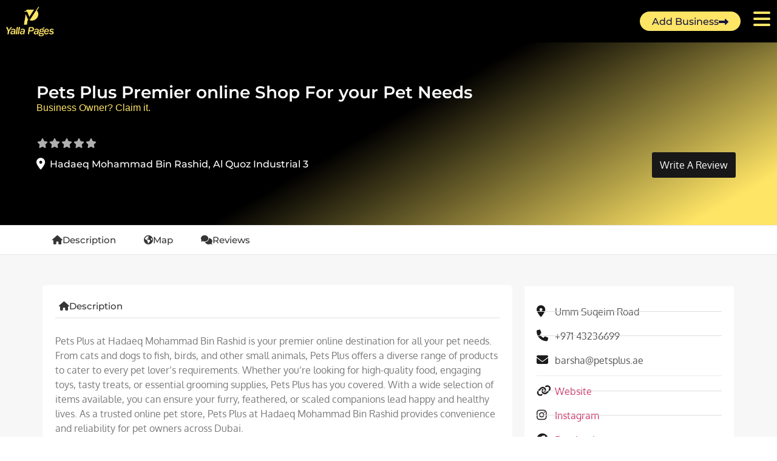

--- FILE ---
content_type: text/html; charset=UTF-8
request_url: https://yallapages.ae/businesses/pets-plus-at-hadaeq-mohammad-bin-rashid/
body_size: 93823
content:
<!doctype html><html dir="ltr" lang="en-US" prefix="og: https://ogp.me/ns#"><head><script data-no-optimize="1">var litespeed_docref=sessionStorage.getItem("litespeed_docref");litespeed_docref&&(Object.defineProperty(document,"referrer",{get:function(){return litespeed_docref}}),sessionStorage.removeItem("litespeed_docref"));</script> <meta name="google-site-verification" content="U0A_HiYcERmk1eD6IOnVDjKPQE1h9xagRRx1T9G1o2M" /><meta charset="UTF-8"><meta name="viewport" content="width=device-width, initial-scale=1"><link rel="profile" href="https://gmpg.org/xfn/11"><title>Pets Plus at Hadaeq Mohammad Bin Rashid</title><style>img:is([sizes="auto" i], [sizes^="auto," i]) { contain-intrinsic-size: 3000px 1500px }</style><meta name="description" content="Pets Plus at Hadaeq Mohammad Bin Rashid is your premier online destination for all your pet needs. From cats and dogs to fish, birds, and other small animals." /><meta name="robots" content="max-image-preview:large" /><meta name="author" content="Alrizaq Studios"/><meta name="google-site-verification" content="5o07QN4tc0vv1tOvvXA2y-j6-Pe6BkM2a-OUxv4DCQU" /><link rel="canonical" href="https://yallapages.ae/businesses/pets-plus-at-hadaeq-mohammad-bin-rashid/" /><meta name="generator" content="All in One SEO Pro (AIOSEO) 4.9.0" /><meta property="og:locale" content="en_US" /><meta property="og:site_name" content="UAE Business Directory - Maximize Your Business Online Presence" /><meta property="og:type" content="article" /><meta property="og:title" content="Pets Plus at Hadaeq Mohammad Bin Rashid" /><meta property="og:description" content="Pets Plus at Hadaeq Mohammad Bin Rashid is your premier online destination for all your pet needs. From cats and dogs to fish, birds, and other small animals." /><meta property="og:url" content="https://yallapages.ae/businesses/pets-plus-at-hadaeq-mohammad-bin-rashid/" /><meta property="og:image" content="https://yallapages.ae/wp-content/uploads/2023/07/Logo-08-scaled.jpg" /><meta property="og:image:secure_url" content="https://yallapages.ae/wp-content/uploads/2023/07/Logo-08-scaled.jpg" /><meta property="article:published_time" content="2023-07-14T22:16:15+00:00" /><meta property="article:modified_time" content="2024-12-01T16:50:23+00:00" /><meta property="article:publisher" content="https://www.facebook.com/yallapages" /><meta name="twitter:card" content="summary_large_image" /><meta name="twitter:site" content="@yallapagesuae" /><meta name="twitter:title" content="Pets Plus at Hadaeq Mohammad Bin Rashid" /><meta name="twitter:description" content="Pets Plus at Hadaeq Mohammad Bin Rashid is your premier online destination for all your pet needs. From cats and dogs to fish, birds, and other small animals." /><meta name="twitter:creator" content="@yallapagesuae" /><meta name="twitter:image" content="https://yallapages.ae/wp-content/uploads/2023/07/Logo-08-scaled.jpg" /> <script type="application/ld+json" class="aioseo-schema">{"@context":"https:\/\/schema.org","@graph":[{"@type":"BreadcrumbList","@id":"https:\/\/yallapages.ae\/businesses\/pets-plus-at-hadaeq-mohammad-bin-rashid\/#breadcrumblist","itemListElement":[{"@type":"ListItem","@id":"https:\/\/yallapages.ae#listItem","position":1,"name":"Home","item":"https:\/\/yallapages.ae","nextItem":{"@type":"ListItem","@id":"https:\/\/yallapages.ae\/businesses\/#listItem","name":"Businesses"}},{"@type":"ListItem","@id":"https:\/\/yallapages.ae\/businesses\/#listItem","position":2,"name":"Businesses","item":"https:\/\/yallapages.ae\/businesses\/","nextItem":{"@type":"ListItem","@id":"https:\/\/yallapages.ae\/businesses\/tags\/umm-suqeim-road\/#listItem","name":"Umm Suqeim Road"},"previousItem":{"@type":"ListItem","@id":"https:\/\/yallapages.ae#listItem","name":"Home"}},{"@type":"ListItem","@id":"https:\/\/yallapages.ae\/businesses\/tags\/umm-suqeim-road\/#listItem","position":3,"name":"Umm Suqeim Road","item":"https:\/\/yallapages.ae\/businesses\/tags\/umm-suqeim-road\/","nextItem":{"@type":"ListItem","@id":"https:\/\/yallapages.ae\/businesses\/pets-plus-at-hadaeq-mohammad-bin-rashid\/#listItem","name":"Pets Plus Premier online Shop For your Pet Needs"},"previousItem":{"@type":"ListItem","@id":"https:\/\/yallapages.ae\/businesses\/#listItem","name":"Businesses"}},{"@type":"ListItem","@id":"https:\/\/yallapages.ae\/businesses\/pets-plus-at-hadaeq-mohammad-bin-rashid\/#listItem","position":4,"name":"Pets Plus Premier online Shop For your Pet Needs","previousItem":{"@type":"ListItem","@id":"https:\/\/yallapages.ae\/businesses\/tags\/umm-suqeim-road\/#listItem","name":"Umm Suqeim Road"}}]},{"@type":"Organization","@id":"https:\/\/yallapages.ae\/#organization","name":"Yalla Pages","description":"Maximize Your Business Online Presence","url":"https:\/\/yallapages.ae\/","email":"info@yallapages.ae","logo":{"@type":"ImageObject","url":"https:\/\/yallapages.ae\/wp-content\/uploads\/2023\/07\/Logo-08-scaled.jpg","@id":"https:\/\/yallapages.ae\/businesses\/pets-plus-at-hadaeq-mohammad-bin-rashid\/#organizationLogo","width":2560,"height":2560,"caption":"UAE Business List"},"image":{"@id":"https:\/\/yallapages.ae\/businesses\/pets-plus-at-hadaeq-mohammad-bin-rashid\/#organizationLogo"},"sameAs":["https:\/\/www.facebook.com\/yallapages","https:\/\/twitter.com\/yallapagesuae","https:\/\/www.instagram.com\/yallapages.ae\/","https:\/\/www.linkedin.com\/company\/yallapagesuae"],"address":{"@id":"https:\/\/yallapages.ae\/#postaladdress","@type":"PostalAddress","streetAddress":"Business Center, Sharjah Publishing City Freezone,","addressLocality":"Sharjah","addressRegion":"Sharjah","addressCountry":"AE"}},{"@type":"Person","@id":"https:\/\/yallapages.ae\/profile\/al-raziqstudios\/#author","url":"https:\/\/yallapages.ae\/profile\/al-raziqstudios\/","name":"Alrizaq Studios","image":{"@type":"ImageObject","url":"https:\/\/yallapages.ae\/wp-content\/litespeed\/avatar\/366530b55269b71dd3a05062e241b8c1.jpg?ver=1763993300&d=https:\/\/yallapages.ae\/wp-content\/plugins\/userswp\/assets\/images\/no_profile.png"}},{"@type":"WebPage","@id":"https:\/\/yallapages.ae\/businesses\/pets-plus-at-hadaeq-mohammad-bin-rashid\/#webpage","url":"https:\/\/yallapages.ae\/businesses\/pets-plus-at-hadaeq-mohammad-bin-rashid\/","name":"Pets Plus at Hadaeq Mohammad Bin Rashid","description":"Pets Plus at Hadaeq Mohammad Bin Rashid is your premier online destination for all your pet needs. From cats and dogs to fish, birds, and other small animals.","inLanguage":"en-US","isPartOf":{"@id":"https:\/\/yallapages.ae\/#website"},"breadcrumb":{"@id":"https:\/\/yallapages.ae\/businesses\/pets-plus-at-hadaeq-mohammad-bin-rashid\/#breadcrumblist"},"author":{"@id":"https:\/\/yallapages.ae\/profile\/al-raziqstudios\/#author"},"creator":{"@id":"https:\/\/yallapages.ae\/profile\/al-raziqstudios\/#author"},"image":{"@type":"ImageObject","url":"https:\/\/yallapages.ae\/wp-content\/uploads\/2023\/07\/0e34e025-1d9f-4ad1-abb7-be40b7c1ea4c-h.jpeg","@id":"https:\/\/yallapages.ae\/businesses\/pets-plus-at-hadaeq-mohammad-bin-rashid\/#mainImage","width":1440,"height":1080},"primaryImageOfPage":{"@id":"https:\/\/yallapages.ae\/businesses\/pets-plus-at-hadaeq-mohammad-bin-rashid\/#mainImage"},"datePublished":"2023-07-14T22:16:15+04:00","dateModified":"2024-12-01T20:50:23+04:00"},{"@type":"WebSite","@id":"https:\/\/yallapages.ae\/#website","url":"https:\/\/yallapages.ae\/","name":"Yalla Pages - UAE Business Directory","description":"Maximize Your Business Online Presence","inLanguage":"en-US","publisher":{"@id":"https:\/\/yallapages.ae\/#organization"}}]}</script> <link rel='dns-prefetch' href='//www.googletagmanager.com' /><link rel='dns-prefetch' href='//use.fontawesome.com' /><link rel="alternate" type="application/rss+xml" title="UAE Business Directory &raquo; Feed" href="https://yallapages.ae/feed/" /><style>.lazyload,
			.lazyloading {
				max-width: 100%;
			}</style><style id="litespeed-ccss">.lazyload{max-width:100%}.bsui *,.bsui *::before,.bsui *::after{box-sizing:border-box}.bsui h5,.bsui h6{margin-top:0;margin-bottom:.5rem}.bsui p{margin-top:0;margin-bottom:1rem}.bsui a{color:#1e73be;text-decoration:none;background-color:#fff0}.bsui label{display:inline-block;margin-bottom:.5rem}.bsui button{border-radius:0}.bsui input,.bsui button,.bsui select{margin:0;font-family:inherit;font-size:inherit;line-height:inherit}.bsui button,.bsui input{overflow:visible}.bsui button,.bsui select{text-transform:none}.bsui select{word-wrap:normal}.bsui button,.bsui [type="button"]{-webkit-appearance:button}.bsui button::-moz-focus-inner,.bsui [type="button"]::-moz-focus-inner{padding:0;border-style:none}.bsui ::-webkit-file-upload-button{font:inherit;-webkit-appearance:button}.bsui h5,.bsui h6,.bsui .h3,.bsui .h6{margin-bottom:.5rem;font-family:inherit;font-weight:500;line-height:1.2}.bsui .h3{font-size:1.75rem}.bsui h5{font-size:1.25rem}.bsui h6,.bsui .h6{font-size:1rem}.bsui .row{display:flex;flex-wrap:wrap;margin-right:-15px;margin-left:-15px}.bsui .col,.bsui .col-auto{position:relative;width:100%;padding-right:15px;padding-left:15px}.bsui .col{flex-basis:0%;flex-grow:1;max-width:100%}.bsui .col-auto{flex:0 0 auto;width:auto;max-width:100%}.bsui .form-control{display:block;width:100%;height:calc(1.6em + .9rem + 2px);padding:.45rem 1.2rem;font-size:1rem;font-weight:300;line-height:1.6;color:#495057;background-color:#fff;background-clip:padding-box;border:1px solid #ced4da;border-radius:.25rem}.bsui .form-control::-ms-expand{background-color:#fff0;border:0}.bsui select.form-control:-moz-focusring{color:#fff0;text-shadow:0 0 0#495057}.bsui .form-group{margin-bottom:1rem}.bsui .form-row{display:flex;flex-wrap:wrap;margin-right:-5px;margin-left:-5px}.bsui .form-row>[class*="col-"]{padding-right:5px;padding-left:5px}.bsui .btn{display:inline-block;font-weight:400;color:#212529;text-align:center;vertical-align:middle;background-color:#fff0;border:1px solid #fff0;padding:.45rem 1.2rem;font-size:1rem;line-height:1.6;border-radius:.25rem}.bsui .btn-primary{color:#fff;background-color:#1e73be;border-color:#1e73be}.bsui .btn-secondary{color:#fff;background-color:#6c757d;border-color:#6c757d}.bsui .collapse:not(.show){display:none}.bsui .dropdown{position:relative}.bsui .input-group-prepend{display:flex}.bsui .input-group-prepend{margin-right:-1px}.bsui .input-group-text{display:flex;align-items:center;padding:.45rem 1.2rem;margin-bottom:0;font-size:1rem;font-weight:400;line-height:1.6;color:#495057;text-align:center;white-space:nowrap;background-color:#e9ecef;border:1px solid #ced4da;border-radius:.25rem}.bsui .custom-select{display:inline-block;width:100%;height:calc(1.6em + .9rem + 2px);padding:.45rem 2.2rem .45rem 1.2rem;font-size:1rem;font-weight:300;line-height:1.6;color:#495057;vertical-align:middle;background:#fff url(data:image/svg+xml,%3csvg\ xmlns=\'http://www.w3.org/2000/svg\'\ width=\'4\'\ height=\'5\'\ viewBox=\'0\ 0\ 4\ 5\'%3e%3cpath\ fill=\'%23343a40\'\ d=\'M2\ 0L0\ 2h4zm0\ 5L0\ 3h4z\'/%3e%3c/svg%3e)right 1.2rem center/8px 10px no-repeat;border:1px solid #ced4da;border-radius:.25rem;appearance:none}.bsui .custom-select::-ms-expand{display:none}.bsui .custom-select:-moz-focusring{color:#fff0;text-shadow:0 0 0#495057}.bsui .alert{position:relative;padding:.75rem 1.25rem;margin-bottom:1rem;border:1px solid #fff0;border-radius:.25rem}.bsui .alert-heading{color:inherit}.bsui .alert-info{color:#17a2b8;background-color:#17a2b8;border-color:#17a2b8}.bsui .alert-danger{color:#dc3545;background-color:#dc3545;border-color:#dc3545}.bsui .close{float:right;font-size:1.5rem;font-weight:700;line-height:1;color:#000;text-shadow:0 1px 0#fff;opacity:.5}.bsui button.close{padding:0;background-color:#fff0;border:0}.bsui .modal-dialog{position:relative;width:auto;margin:.5rem}.bsui .modal-content{position:relative;display:flex;flex-direction:column;width:100%;background-color:#fff;background-clip:padding-box;border:1px solid rgb(0 0 0/.2);border-radius:.3rem;outline:0}.bsui .modal-header{display:flex;align-items:flex-start;justify-content:space-between;padding:1rem 1rem;border-bottom:1px solid #dee2e6;border-top-left-radius:calc(.3rem - 1px);border-top-right-radius:calc(.3rem - 1px)}.bsui .modal-header .close{padding:1rem 1rem;margin:-1rem -1rem -1rem auto}.bsui .modal-title{margin-bottom:0;line-height:1.6}.bsui .modal-body{position:relative;flex:1 1 auto;padding:1rem}@media (min-width:576px){.bsui .modal-dialog{max-width:500px;margin:1.75rem auto}}.bsui .bg-light{background-color:#f8f9fa!important}.bsui .bg-transparent{background-color:transparent!important}.bsui .border-0{border:0!important}.bsui .rounded{border-radius:.25rem!important}.bsui .clearfix::after{display:block;clear:both;content:""}.bsui .d-none{display:none!important}.bsui .d-inline-block{display:inline-block!important}.bsui .d-block{display:block!important}.bsui .d-flex{display:flex!important}.bsui .d-inline-flex{display:inline-flex!important}.bsui .flex-nowrap{flex-wrap:nowrap!important}.bsui .flex-fill{flex:1 1 auto!important}.bsui .flex-grow-1{flex-grow:1!important}.bsui .justify-content-between{justify-content:space-between!important}.bsui .align-items-center{align-items:center!important}.bsui .align-self-center{align-self:center!important}.bsui .overflow-hidden{overflow:hidden!important}.bsui .position-relative{position:relative!important}.bsui .position-absolute{position:absolute!important}.bsui .sr-only{position:absolute;width:1px;height:1px;padding:0;margin:-1px;overflow:hidden;clip:rect(0,0,0,0);white-space:nowrap;border:0}.bsui .shadow-lg{box-shadow:0 10px 25px 0 rgb(0 0 0/.3)!important}.bsui .w-100{width:100%!important}.bsui .h-100{height:100%!important}.bsui .m-0{margin:0!important}.bsui .mx-0{margin-right:0!important}.bsui .mb-0{margin-bottom:0!important}.bsui .mx-0{margin-left:0!important}.bsui .my-3{margin-top:1rem!important}.bsui .mb-3,.bsui .my-3{margin-bottom:1rem!important}.bsui .px-1{padding-right:.25rem!important}.bsui .px-1{padding-left:.25rem!important}.bsui .px-2{padding-right:.5rem!important}.bsui .px-2{padding-left:.5rem!important}.bsui .pt-3{padding-top:1rem!important}.bsui .pl-4{padding-left:1.5rem!important}.bsui .mr-n2{margin-right:-.5rem!important}.bsui .mt-n5{margin-top:-3rem!important}.bsui .mx-auto{margin-right:auto!important}.bsui .mx-auto{margin-left:auto!important}.bsui .text-nowrap{white-space:nowrap!important}.bsui .text-left{text-align:left!important}.bsui .text-center{text-align:center!important}.bsui .text-secondary{color:#6c757d!important}.bsui .text-muted{color:#6c757d!important}.bsui .z-index-1{z-index:1}.bsui .btn{padding:.45rem 1.2rem;font-size:1rem;line-height:1.6;border-radius:.25rem;position:relative}.bsui .bg-light{fill:#f8f9fa!important}.bsui .alert-info{color:#fff;background-color:#17a2b8;border-color:#17a2b8}.bsui .alert-danger{color:#fff;background-color:#dc3545;border-color:#dc3545}.bsui .hover-content{display:none}.bsui .hover-content.fas{display:none}.bsui .custom-select{-webkit-appearance:none;-moz-appearance:none}.bsui .clear-both{clear:both}:root{--blue:#007bff;--indigo:#6610f2;--purple:#6f42c1;--pink:#e83e8c;--red:#dc3545;--orange:#fd7e14;--yellow:#ffc107;--green:#28a745;--teal:#20c997;--cyan:#17a2b8;--white:#fff;--gray:#6c757d;--gray-dark:#343a40;--primary:#007bff;--secondary:#6c757d;--success:#28a745;--info:#17a2b8;--warning:#ffc107;--danger:#dc3545;--light:#f8f9fa;--dark:#343a40;--breakpoint-xs:0;--breakpoint-sm:576px;--breakpoint-md:768px;--breakpoint-lg:992px;--breakpoint-xl:1200px;--font-family-sans-serif:-apple-system, BlinkMacSystemFont, "Segoe UI", Roboto, "Helvetica Neue", Arial, "Noto Sans", "Liberation Sans", sans-serif, "Apple Color Emoji", "Segoe UI Emoji", "Segoe UI Symbol", "Noto Color Emoji";--font-family-monospace:SFMono-Regular, Menlo, Monaco, Consolas, "Liberation Mono", "Courier New", monospace}.modal{position:fixed;top:0;left:0;z-index:1050;display:none;width:100%;height:100%;overflow:hidden;outline:0}.modal-dialog{position:relative;width:auto;margin:.5rem}.modal.fade .modal-dialog{transform:translate(0,-50px)}.modal-content{position:relative;display:flex;flex-direction:column;width:100%;background-color:#fff;background-clip:padding-box;border:1px solid rgb(0 0 0/.2);border-radius:.3rem;outline:0}.modal-header{display:flex;align-items:flex-start;justify-content:space-between;padding:1rem 1rem;border-bottom:1px solid #dee2e6;border-top-left-radius:calc(.3rem - 1px);border-top-right-radius:calc(.3rem - 1px)}.modal-header .close{padding:1rem 1rem;margin:-1rem -1rem -1rem auto}.modal-title{margin-bottom:0;line-height:1.5}.modal-body{position:relative;flex:1 1 auto;padding:1rem}@media (min-width:576px){.modal-dialog{max-width:500px;margin:1.75rem auto}}.bsui a{color:#000}.bsui .btn-primary{background-color:#000}.bsui .btn-primary{border-color:#000}.bsui .text-secondary{color:#ffe566!important}.bsui .btn-secondary{background-color:#ffe566}.bsui .btn-secondary{border-color:#ffe566}ul{box-sizing:border-box}:root{--wp--preset--font-size--normal:16px;--wp--preset--font-size--huge:42px}.screen-reader-text{border:0;clip-path:inset(50%);height:1px;margin:-1px;overflow:hidden;padding:0;position:absolute;width:1px;word-wrap:normal!important}html :where(img[class*=wp-image-]){height:auto;max-width:100%}:root{--wp--preset--aspect-ratio--square:1;--wp--preset--aspect-ratio--4-3:4/3;--wp--preset--aspect-ratio--3-4:3/4;--wp--preset--aspect-ratio--3-2:3/2;--wp--preset--aspect-ratio--2-3:2/3;--wp--preset--aspect-ratio--16-9:16/9;--wp--preset--aspect-ratio--9-16:9/16;--wp--preset--color--black:#000000;--wp--preset--color--cyan-bluish-gray:#abb8c3;--wp--preset--color--white:#ffffff;--wp--preset--color--pale-pink:#f78da7;--wp--preset--color--vivid-red:#cf2e2e;--wp--preset--color--luminous-vivid-orange:#ff6900;--wp--preset--color--luminous-vivid-amber:#fcb900;--wp--preset--color--light-green-cyan:#7bdcb5;--wp--preset--color--vivid-green-cyan:#00d084;--wp--preset--color--pale-cyan-blue:#8ed1fc;--wp--preset--color--vivid-cyan-blue:#0693e3;--wp--preset--color--vivid-purple:#9b51e0;--wp--preset--gradient--vivid-cyan-blue-to-vivid-purple:linear-gradient(135deg,rgba(6,147,227,1) 0%,rgb(155,81,224) 100%);--wp--preset--gradient--light-green-cyan-to-vivid-green-cyan:linear-gradient(135deg,rgb(122,220,180) 0%,rgb(0,208,130) 100%);--wp--preset--gradient--luminous-vivid-amber-to-luminous-vivid-orange:linear-gradient(135deg,rgba(252,185,0,1) 0%,rgba(255,105,0,1) 100%);--wp--preset--gradient--luminous-vivid-orange-to-vivid-red:linear-gradient(135deg,rgba(255,105,0,1) 0%,rgb(207,46,46) 100%);--wp--preset--gradient--very-light-gray-to-cyan-bluish-gray:linear-gradient(135deg,rgb(238,238,238) 0%,rgb(169,184,195) 100%);--wp--preset--gradient--cool-to-warm-spectrum:linear-gradient(135deg,rgb(74,234,220) 0%,rgb(151,120,209) 20%,rgb(207,42,186) 40%,rgb(238,44,130) 60%,rgb(251,105,98) 80%,rgb(254,248,76) 100%);--wp--preset--gradient--blush-light-purple:linear-gradient(135deg,rgb(255,206,236) 0%,rgb(152,150,240) 100%);--wp--preset--gradient--blush-bordeaux:linear-gradient(135deg,rgb(254,205,165) 0%,rgb(254,45,45) 50%,rgb(107,0,62) 100%);--wp--preset--gradient--luminous-dusk:linear-gradient(135deg,rgb(255,203,112) 0%,rgb(199,81,192) 50%,rgb(65,88,208) 100%);--wp--preset--gradient--pale-ocean:linear-gradient(135deg,rgb(255,245,203) 0%,rgb(182,227,212) 50%,rgb(51,167,181) 100%);--wp--preset--gradient--electric-grass:linear-gradient(135deg,rgb(202,248,128) 0%,rgb(113,206,126) 100%);--wp--preset--gradient--midnight:linear-gradient(135deg,rgb(2,3,129) 0%,rgb(40,116,252) 100%);--wp--preset--font-size--small:13px;--wp--preset--font-size--medium:20px;--wp--preset--font-size--large:36px;--wp--preset--font-size--x-large:42px;--wp--preset--spacing--20:0.44rem;--wp--preset--spacing--30:0.67rem;--wp--preset--spacing--40:1rem;--wp--preset--spacing--50:1.5rem;--wp--preset--spacing--60:2.25rem;--wp--preset--spacing--70:3.38rem;--wp--preset--spacing--80:5.06rem;--wp--preset--shadow--natural:6px 6px 9px rgba(0, 0, 0, 0.2);--wp--preset--shadow--deep:12px 12px 50px rgba(0, 0, 0, 0.4);--wp--preset--shadow--sharp:6px 6px 0px rgba(0, 0, 0, 0.2);--wp--preset--shadow--outlined:6px 6px 0px -3px rgba(255, 255, 255, 1), 6px 6px rgba(0, 0, 0, 1);--wp--preset--shadow--crisp:6px 6px 0px rgba(0, 0, 0, 1)}:root{--wp--style--global--content-size:800px;--wp--style--global--wide-size:1200px}:where(body){margin:0}:root{--wp--style--block-gap:24px}body{padding-top:0;padding-right:0;padding-bottom:0;padding-left:0}a:where(:not(.wp-element-button)){text-decoration:underline}:root{--woocommerce:#720eec;--wc-green:#7ad03a;--wc-red:#a00;--wc-orange:#ffba00;--wc-blue:#2ea2cc;--wc-primary:#720eec;--wc-primary-text:#fcfbfe;--wc-secondary:#e9e6ed;--wc-secondary-text:#515151;--wc-highlight:#958e09;--wc-highligh-text:white;--wc-content-bg:#fff;--wc-subtext:#767676;--wc-form-border-color:rgba(32, 7, 7, 0.8);--wc-form-border-radius:4px;--wc-form-border-width:1px}@media only screen and (max-width:768px){:root{--woocommerce:#720eec;--wc-green:#7ad03a;--wc-red:#a00;--wc-orange:#ffba00;--wc-blue:#2ea2cc;--wc-primary:#720eec;--wc-primary-text:#fcfbfe;--wc-secondary:#e9e6ed;--wc-secondary-text:#515151;--wc-highlight:#958e09;--wc-highligh-text:white;--wc-content-bg:#fff;--wc-subtext:#767676;--wc-form-border-color:rgba(32, 7, 7, 0.8);--wc-form-border-radius:4px;--wc-form-border-width:1px}}:root{--woocommerce:#720eec;--wc-green:#7ad03a;--wc-red:#a00;--wc-orange:#ffba00;--wc-blue:#2ea2cc;--wc-primary:#720eec;--wc-primary-text:#fcfbfe;--wc-secondary:#e9e6ed;--wc-secondary-text:#515151;--wc-highlight:#958e09;--wc-highligh-text:white;--wc-content-bg:#fff;--wc-subtext:#767676;--wc-form-border-color:rgba(32, 7, 7, 0.8);--wc-form-border-radius:4px;--wc-form-border-width:1px}.screen-reader-text{clip:rect(1px,1px,1px,1px);height:1px;overflow:hidden;position:absolute!important;width:1px;word-wrap:normal!important}html{line-height:1.15;-webkit-text-size-adjust:100%}*,:after,:before{box-sizing:border-box}body{background-color:#fff;color:#333;font-family:-apple-system,BlinkMacSystemFont,Segoe UI,Roboto,Helvetica Neue,Arial,Noto Sans,sans-serif,Apple Color Emoji,Segoe UI Emoji,Segoe UI Symbol,Noto Color Emoji;font-size:1rem;font-weight:400;line-height:1.5;margin:0;-webkit-font-smoothing:antialiased;-moz-osx-font-smoothing:grayscale}h1,h2,h5,h6{color:inherit;font-family:inherit;font-weight:500;line-height:1.2;margin-block-end:1rem;margin-block-start:.5rem}h1{font-size:2.5rem}h2{font-size:2rem}h5{font-size:1.25rem}h6{font-size:1rem}p{margin-block-end:.9rem;margin-block-start:0}a{background-color:#fff0;color:#c36;text-decoration:none}b{font-weight:bolder}img{border-style:none;height:auto;max-width:100%}label{display:inline-block;line-height:1;vertical-align:middle}button,input,select{font-family:inherit;font-size:1rem;line-height:1.5;margin:0}input[type=text],select{border:1px solid #666;border-radius:3px;padding:.5rem 1rem;width:100%}button,input{overflow:visible}button,select{text-transform:none}[type=button],button{-webkit-appearance:button;width:auto}[type=button],button{background-color:#fff0;border:1px solid #c36;border-radius:3px;color:#c36;display:inline-block;font-size:1rem;font-weight:400;padding:.5rem 1rem;text-align:center;white-space:nowrap}::-webkit-file-upload-button{-webkit-appearance:button;font:inherit}select{display:block}li,ul{background:#fff0;border:0;font-size:100%;margin-block-end:0;margin-block-start:0;outline:0;vertical-align:baseline}.comments-area a{text-decoration:underline}.screen-reader-text{clip:rect(1px,1px,1px,1px);height:1px;overflow:hidden;position:absolute!important;width:1px;word-wrap:normal!important}:root{--direction-multiplier:1}.elementor-screen-only,.screen-reader-text{height:1px;margin:-1px;overflow:hidden;padding:0;position:absolute;top:-10000em;width:1px;clip:rect(0,0,0,0);border:0}.elementor *,.elementor :after,.elementor :before{box-sizing:border-box}.elementor a{box-shadow:none;text-decoration:none}.elementor img{border:none;border-radius:0;box-shadow:none;height:auto;max-width:100%}.elementor .elementor-background-overlay{inset:0;position:absolute}.elementor-widget-wrap .elementor-element.elementor-widget__width-auto{max-width:100%}@media (max-width:1024px){.elementor-widget-wrap .elementor-element.elementor-widget-tablet__width-auto{max-width:100%}}@media (max-width:767px){.elementor-widget-wrap .elementor-element.elementor-widget-mobile__width-auto{max-width:100%}}.elementor-element{--flex-direction:initial;--flex-wrap:initial;--justify-content:initial;--align-items:initial;--align-content:initial;--gap:initial;--flex-basis:initial;--flex-grow:initial;--flex-shrink:initial;--order:initial;--align-self:initial;align-self:var(--align-self);flex-basis:var(--flex-basis);flex-grow:var(--flex-grow);flex-shrink:var(--flex-shrink);order:var(--order)}.elementor-element:where(.e-con-full,.elementor-widget){align-content:var(--align-content);align-items:var(--align-items);flex-direction:var(--flex-direction);flex-wrap:var(--flex-wrap);gap:var(--row-gap) var(--column-gap);justify-content:var(--justify-content)}.elementor-align-center{text-align:center}.elementor-align-right{text-align:right}.elementor-align-left{text-align:left}.elementor-align-center .elementor-button,.elementor-align-left .elementor-button,.elementor-align-right .elementor-button{width:auto}:root{--page-title-display:block}.elementor-section{position:relative}.elementor-section .elementor-container{display:flex;margin-left:auto;margin-right:auto;position:relative}@media (max-width:1024px){.elementor-section .elementor-container{flex-wrap:wrap}}.elementor-section.elementor-section-boxed>.elementor-container{max-width:1140px}.elementor-section.elementor-section-items-middle>.elementor-container{align-items:center}.elementor-widget-wrap{align-content:flex-start;flex-wrap:wrap;position:relative;width:100%}.elementor:not(.elementor-bc-flex-widget) .elementor-widget-wrap{display:flex}.elementor-widget-wrap>.elementor-element{width:100%}.elementor-widget{position:relative}.elementor-widget:not(:last-child){margin-bottom:var(--kit-widget-spacing,20px)}.elementor-widget:not(:last-child).elementor-widget__width-auto{margin-bottom:0}.elementor-column{display:flex;min-height:1px;position:relative}.elementor-column-gap-default>.elementor-column>.elementor-element-populated{padding:10px}@media (min-width:768px){.elementor-column.elementor-col-50{width:50%}.elementor-column.elementor-col-100{width:100%}}@media (min-width:768px) and (max-width:1024px){.elementor-reverse-tablet>.elementor-container>:first-child{order:10}.elementor-reverse-tablet>.elementor-container>:nth-child(2){order:9}}@media (min-width:-1) and (max-width:1024px){.elementor-reverse-tablet>.elementor-container>:first-child{order:10}.elementor-reverse-tablet>.elementor-container>:nth-child(2){order:9}}@media (min-width:768px) and (max-width:-1){.elementor-reverse-tablet>.elementor-container>:first-child,.elementor-reverse-tablet>.elementor-container>:nth-child(2){order:0}}@media (max-width:767px){.elementor-column{width:100%}}@media (prefers-reduced-motion:no-preference){html{scroll-behavior:smooth}}.elementor-heading-title{line-height:1;margin:0;padding:0}.elementor-button{background-color:#69727d;border-radius:3px;color:#fff;display:inline-block;font-size:15px;line-height:1;padding:12px 24px;fill:#fff;text-align:center}.elementor-button:visited{color:#fff}.elementor-button-content-wrapper{display:flex;flex-direction:row;gap:5px;justify-content:center}.elementor-button-icon{align-items:center;display:flex}.elementor-button-text{display:inline-block}.elementor-button.elementor-size-md{border-radius:4px;font-size:16px;padding:15px 30px}.elementor-button span{text-decoration:inherit}.elementor-icon{color:#69727d;display:inline-block;font-size:50px;line-height:1;text-align:center}.elementor-icon i,.elementor-icon svg{display:block;height:1em;position:relative;width:1em}.elementor-icon i:before,.elementor-icon svg:before{left:50%;position:absolute;transform:translateX(-50%)}@media (max-width:767px){.elementor .elementor-hidden-mobile,.elementor .elementor-hidden-phone{display:none}}.elementor-kit-6{--e-global-color-primary:#1B1B1B;--e-global-color-secondary:#54595F;--e-global-color-text:#7A7A7A;--e-global-color-accent:#181818;--e-global-typography-primary-font-family:"Montserrat";--e-global-typography-primary-font-weight:600;--e-global-typography-secondary-font-family:"Montserrat";--e-global-typography-secondary-font-weight:400;--e-global-typography-text-font-family:"Montserrat";--e-global-typography-text-font-weight:400;--e-global-typography-accent-font-family:"Montserrat";--e-global-typography-accent-font-weight:500;--e-global-typography-ee59bb9-font-family:"Montserrat";--e-global-typography-ee59bb9-font-size:16px;--e-global-typography-ee59bb9-font-weight:500}.elementor-section.elementor-section-boxed>.elementor-container{max-width:1140px}.elementor-widget:not(:last-child){margin-block-end:20px}.elementor-element{--widgets-spacing:20px 20px;--widgets-spacing-row:20px;--widgets-spacing-column:20px}@media (max-width:1024px){.elementor-section.elementor-section-boxed>.elementor-container{max-width:1024px}}@media (max-width:767px){.elementor-section.elementor-section-boxed>.elementor-container{max-width:767px}}.elementor-widget-image{text-align:center}.elementor-widget-image a{display:inline-block}.elementor-widget-image img{display:inline-block;vertical-align:middle}.elementor-item:after,.elementor-item:before{display:block;position:absolute}.elementor-item:not(:hover):not(:focus):not(.elementor-item-active):not(.highlighted):after,.elementor-item:not(:hover):not(:focus):not(.elementor-item-active):not(.highlighted):before{opacity:0}.elementor-nav-menu--main .elementor-nav-menu a{padding:13px 20px}.elementor-nav-menu--main .elementor-nav-menu ul{border-style:solid;border-width:0;padding:0;position:absolute;width:12em}.elementor-nav-menu--layout-horizontal .elementor-nav-menu a{flex-grow:1;white-space:nowrap}.elementor-nav-menu--layout-horizontal .elementor-nav-menu>li ul{top:100%!important}.elementor-nav-menu--layout-horizontal .elementor-nav-menu>li:not(:first-child)>ul{inset-inline-start:var(--e-nav-menu-horizontal-menu-item-margin)!important}.elementor-nav-menu__align-start .elementor-nav-menu{justify-content:flex-start;margin-inline-end:auto}.elementor-nav-menu__align-center .elementor-nav-menu{justify-content:center;margin-inline-end:auto;margin-inline-start:auto}.elementor-nav-menu__align-center .elementor-nav-menu--layout-vertical>ul>li>a{justify-content:center}.elementor-widget-nav-menu .elementor-widget-container{display:flex;flex-direction:column}.elementor-nav-menu{position:relative;z-index:2}.elementor-nav-menu:after{clear:both;content:" ";display:block;font:0/0 serif;height:0;overflow:hidden;visibility:hidden}.elementor-nav-menu,.elementor-nav-menu li,.elementor-nav-menu ul{display:block;line-height:normal;list-style:none;margin:0;padding:0}.elementor-nav-menu ul{display:none}.elementor-nav-menu a,.elementor-nav-menu li{position:relative}.elementor-nav-menu li{border-width:0}.elementor-nav-menu a{align-items:center;display:flex}.elementor-nav-menu a{line-height:20px;padding:10px 20px}.elementor-menu-toggle{align-items:center;background-color:rgb(0 0 0/.05);border:0 solid;border-radius:3px;color:#33373d;display:flex;font-size:var(--nav-menu-icon-size,22px);justify-content:center;padding:.25em}.elementor-menu-toggle:not(.elementor-active) .elementor-menu-toggle__icon--close{display:none}.elementor-nav-menu--dropdown{background-color:#fff;font-size:13px}.elementor-nav-menu--dropdown-none .elementor-nav-menu--dropdown{display:none}.elementor-nav-menu--dropdown.elementor-nav-menu__container{margin-top:10px;overflow-x:hidden;overflow-y:auto;transform-origin:top}.elementor-nav-menu--dropdown.elementor-nav-menu__container .elementor-sub-item{font-size:.85em}.elementor-nav-menu--dropdown a{color:#33373d}ul.elementor-nav-menu--dropdown a{border-inline-start:8px solid #fff0;text-shadow:none}.elementor-nav-menu--toggle .elementor-menu-toggle:not(.elementor-active)+.elementor-nav-menu__container{max-height:0;overflow:hidden;transform:scaleY(0)}@media (min-width:1025px){.elementor-nav-menu--dropdown-tablet .elementor-menu-toggle,.elementor-nav-menu--dropdown-tablet .elementor-nav-menu--dropdown{display:none}.elementor-nav-menu--dropdown-tablet nav.elementor-nav-menu--dropdown.elementor-nav-menu__container{overflow-y:hidden}}:root{--swiper-theme-color:#007aff}:root{--swiper-navigation-size:44px}.elementor-element{--swiper-theme-color:#000;--swiper-navigation-size:44px;--swiper-pagination-bullet-size:6px;--swiper-pagination-bullet-horizontal-gap:6px}.elementor-icon-list-items .elementor-icon-list-item .elementor-icon-list-text{display:inline-block}.elementor-widget .elementor-icon-list-items{list-style-type:none;margin:0;padding:0}.elementor-widget .elementor-icon-list-item{margin:0;padding:0;position:relative}.elementor-widget .elementor-icon-list-item:after{inset-block-end:0;position:absolute;width:100%}.elementor-widget .elementor-icon-list-item,.elementor-widget .elementor-icon-list-item a{align-items:var(--icon-vertical-align,center);display:flex;font-size:inherit}.elementor-widget .elementor-icon-list-icon+.elementor-icon-list-text{align-self:center;padding-inline-start:5px}.elementor-widget .elementor-icon-list-icon{display:flex;inset-block-start:var(--icon-vertical-offset,initial);position:relative}.elementor-widget .elementor-icon-list-icon i{font-size:var(--e-icon-list-icon-size);width:1.25em}.elementor-widget:not(.elementor-align-right) .elementor-icon-list-item:after{inset-inline-start:0}.elementor-widget:not(.elementor-align-left) .elementor-icon-list-item:after{inset-inline-end:0}@media (min-width:-1){.elementor-widget:not(.elementor-widescreen-align-right) .elementor-icon-list-item:after{inset-inline-start:0}.elementor-widget:not(.elementor-widescreen-align-left) .elementor-icon-list-item:after{inset-inline-end:0}}@media (max-width:-1){.elementor-widget:not(.elementor-laptop-align-right) .elementor-icon-list-item:after{inset-inline-start:0}.elementor-widget:not(.elementor-laptop-align-left) .elementor-icon-list-item:after{inset-inline-end:0}.elementor-widget:not(.elementor-tablet_extra-align-right) .elementor-icon-list-item:after{inset-inline-start:0}.elementor-widget:not(.elementor-tablet_extra-align-left) .elementor-icon-list-item:after{inset-inline-end:0}}@media (max-width:1024px){.elementor-widget:not(.elementor-tablet-align-right) .elementor-icon-list-item:after{inset-inline-start:0}.elementor-widget:not(.elementor-tablet-align-left) .elementor-icon-list-item:after{inset-inline-end:0}}@media (max-width:-1){.elementor-widget:not(.elementor-mobile_extra-align-right) .elementor-icon-list-item:after{inset-inline-start:0}.elementor-widget:not(.elementor-mobile_extra-align-left) .elementor-icon-list-item:after{inset-inline-end:0}}@media (max-width:767px){.elementor-widget:not(.elementor-mobile-align-right) .elementor-icon-list-item:after{inset-inline-start:0}.elementor-widget:not(.elementor-mobile-align-left) .elementor-icon-list-item:after{inset-inline-end:0}}.elementor .elementor-element ul.elementor-icon-list-items{padding:0}.fas{-moz-osx-font-smoothing:grayscale;-webkit-font-smoothing:antialiased;display:inline-block;font-style:normal;font-variant:normal;text-rendering:auto;line-height:1}.fa-fw{text-align:center;width:1.25em}.fa-angle-right:before{content:""}.fa-bars:before{content:""}.fa-comments:before{content:""}.fa-compress-arrows-alt:before{content:""}.fa-globe-americas:before{content:""}.fa-home:before{content:""}.fa-link:before{content:""}.fa-long-arrow-alt-right:before{content:""}.fa-map-marked-alt:before{content:""}.fa-map-marker-alt:before{content:""}.fa-phone:before{content:""}.fa-search:before{content:""}.fa-star:before{content:""}.fa-times:before{content:""}.sr-only{border:0;clip:rect(0,0,0,0);height:1px;margin:-1px;overflow:hidden;padding:0;position:absolute;width:1px}.fas{font-family:"Font Awesome 5 Free";font-weight:900}.elementor-widget-divider{--divider-border-style:none;--divider-border-width:1px;--divider-color:#0c0d0e;--divider-icon-size:20px;--divider-element-spacing:10px;--divider-pattern-height:24px;--divider-pattern-size:20px;--divider-pattern-url:none;--divider-pattern-repeat:repeat-x}.elementor-widget-divider .elementor-divider{display:flex}.elementor-widget-divider .elementor-divider-separator{direction:ltr;display:flex;margin:0}.elementor-widget-divider:not(.elementor-widget-divider--view-line_text):not(.elementor-widget-divider--view-line_icon) .elementor-divider-separator{border-block-start:var(--divider-border-width) var(--divider-border-style) var(--divider-color)}[class*=" eicon-"]{display:inline-block;font-family:eicons;font-size:inherit;font-weight:400;font-style:normal;font-variant:normal;line-height:1;text-rendering:auto;-webkit-font-smoothing:antialiased;-moz-osx-font-smoothing:grayscale}.eicon-menu-bar:before{content:""}.eicon-close:before{content:""}.elementor-119 .elementor-element.elementor-element-3b24ec8:not(.elementor-motion-effects-element-type-background){background-color:#000}.elementor-119 .elementor-element.elementor-element-3b24ec8>.elementor-container{max-width:1550px}.elementor-119 .elementor-element.elementor-element-3b24ec8{box-shadow:0 5px 30px 0 rgb(0 0 0/.1);z-index:10}.elementor-119 .elementor-element.elementor-element-369331cc{text-align:left}.elementor-119 .elementor-element.elementor-element-369331cc img{width:46%}.elementor-119 .elementor-element.elementor-element-eb1f516.elementor-column.elementor-element[data-element_type="column"]>.elementor-widget-wrap.elementor-element-populated{align-content:center;align-items:center}.elementor-119 .elementor-element.elementor-element-eb1f516.elementor-column>.elementor-widget-wrap{justify-content:flex-end}.elementor-119 .elementor-element.elementor-element-eb1f516>.elementor-element-populated{padding:0 0 0 0}.elementor-widget-button .elementor-button{background-color:var(--e-global-color-accent);font-family:var(--e-global-typography-accent-font-family),Sans-serif;font-weight:var(--e-global-typography-accent-font-weight)}.elementor-119 .elementor-element.elementor-element-c2f1fc0 .elementor-button{background-color:#FFE566;font-family:"Montserrat",Sans-serif;font-size:16px;font-weight:500;text-transform:capitalize;fill:#16163f;color:#16163f;border-radius:25px 25px 25px 25px;padding:9px 20px 7px 20px}.elementor-119 .elementor-element.elementor-element-c2f1fc0{width:auto;max-width:auto}.elementor-119 .elementor-element.elementor-element-c2f1fc0>.elementor-widget-container{padding:0 10px 0 10px}.elementor-119 .elementor-element.elementor-element-c2f1fc0 .elementor-button-content-wrapper{flex-direction:row-reverse}.elementor-119 .elementor-element.elementor-element-c2f1fc0 .elementor-button .elementor-button-content-wrapper{gap:10px}.elementor-widget-icon.elementor-view-default .elementor-icon{color:var(--e-global-color-primary);border-color:var(--e-global-color-primary)}.elementor-widget-icon.elementor-view-default .elementor-icon svg{fill:var(--e-global-color-primary)}.elementor-119 .elementor-element.elementor-element-efcfd22{width:auto;max-width:auto}.elementor-119 .elementor-element.elementor-element-efcfd22>.elementor-widget-container{padding:0 9px 0 9px}.elementor-119 .elementor-element.elementor-element-efcfd22 .elementor-icon-wrapper{text-align:right}.elementor-119 .elementor-element.elementor-element-efcfd22.elementor-view-default .elementor-icon{color:#FFE566;border-color:#FFE566}.elementor-119 .elementor-element.elementor-element-efcfd22 .elementor-icon{font-size:32px}.elementor-location-header:before{content:"";display:table;clear:both}@media (max-width:1024px){.elementor-119 .elementor-element.elementor-element-eb1f516>.elementor-element-populated{padding:0 0 0 0}}@media (min-width:768px){.elementor-119 .elementor-element.elementor-element-27c6963{width:15%}.elementor-119 .elementor-element.elementor-element-eb1f516{width:85%}}@media (max-width:1024px) and (min-width:768px){.elementor-119 .elementor-element.elementor-element-27c6963{width:30%}.elementor-119 .elementor-element.elementor-element-eb1f516{width:70%}}@media (max-width:767px){.elementor-119 .elementor-element.elementor-element-27c6963{width:30%}.elementor-119 .elementor-element.elementor-element-369331cc img{width:100%}.elementor-119 .elementor-element.elementor-element-eb1f516{width:70%}.elementor-119 .elementor-element.elementor-element-c2f1fc0>.elementor-widget-container{padding:0 0 0 0}.elementor-119 .elementor-element.elementor-element-c2f1fc0 .elementor-button{font-size:13px;padding:9px 12px 7px 12px}}.elementor-widget-text-editor{font-family:var(--e-global-typography-text-font-family),Sans-serif;font-weight:var(--e-global-typography-text-font-weight);color:var(--e-global-color-text)}.elementor-widget-nav-menu .elementor-nav-menu .elementor-item{font-family:var(--e-global-typography-primary-font-family),Sans-serif;font-weight:var(--e-global-typography-primary-font-weight)}.elementor-widget-nav-menu .elementor-nav-menu--main .elementor-item{color:var(--e-global-color-text);fill:var(--e-global-color-text)}.elementor-widget-nav-menu .elementor-nav-menu--main:not(.e--pointer-framed) .elementor-item:before,.elementor-widget-nav-menu .elementor-nav-menu--main:not(.e--pointer-framed) .elementor-item:after{background-color:var(--e-global-color-accent)}.elementor-widget-nav-menu{--e-nav-menu-divider-color:var( --e-global-color-text )}.elementor-widget-nav-menu .elementor-nav-menu--dropdown .elementor-item,.elementor-widget-nav-menu .elementor-nav-menu--dropdown .elementor-sub-item{font-family:var(--e-global-typography-accent-font-family),Sans-serif;font-weight:var(--e-global-typography-accent-font-weight)}.elementor-2693 .elementor-element.elementor-element-d2711d2 .elementor-menu-toggle{margin:0 auto}.elementor-location-header:before{content:"";display:table;clear:both}.elementor-68 .elementor-element.elementor-element-6e8666c1:not(.elementor-motion-effects-element-type-background){background-color:#fff0;background-image:linear-gradient(150deg,#000000 48%,#FFE566 92%)}.elementor-68 .elementor-element.elementor-element-6e8666c1>.elementor-container{max-width:1200px;min-height:301px}.elementor-68 .elementor-element.elementor-element-6e8666c1>.elementor-background-overlay{opacity:.15}.elementor-widget-button .elementor-button{background-color:var(--e-global-color-accent);font-family:var(--e-global-typography-accent-font-family),Sans-serif;font-weight:var(--e-global-typography-accent-font-weight)}.elementor-widget-heading .elementor-heading-title{font-family:var(--e-global-typography-primary-font-family),Sans-serif;font-weight:var(--e-global-typography-primary-font-weight);color:var(--e-global-color-primary)}.elementor-68 .elementor-element.elementor-element-9bf8cde{width:auto;max-width:auto}.elementor-68 .elementor-element.elementor-element-9bf8cde>.elementor-widget-container{padding:0 0 0 10px}.elementor-68 .elementor-element.elementor-element-9bf8cde .elementor-heading-title{font-family:"Montserrat",Sans-serif;font-size:28px;font-weight:600;color:#FFF}.elementor-widget-icon.elementor-view-default .elementor-icon{color:var(--e-global-color-primary);border-color:var(--e-global-color-primary)}.elementor-widget-icon.elementor-view-default .elementor-icon svg{fill:var(--e-global-color-primary)}.elementor-68 .elementor-element.elementor-element-fa5177c>.elementor-widget-container{padding:0 0 0 10px}.elementor-68 .elementor-element.elementor-element-1f52757{padding:5px 0 0 0}.elementor-68 .elementor-element.elementor-element-3095775f{width:auto;max-width:auto}.elementor-widget-post-info .elementor-icon-list-item:not(:last-child):after{border-color:var(--e-global-color-text)}.elementor-widget-post-info .elementor-icon-list-icon i{color:var(--e-global-color-primary)}.elementor-widget-post-info .elementor-icon-list-text{color:var(--e-global-color-secondary)}.elementor-widget-post-info .elementor-icon-list-item{font-family:var(--e-global-typography-text-font-family),Sans-serif;font-weight:var(--e-global-typography-text-font-weight)}.elementor-68 .elementor-element.elementor-element-7c473092>.elementor-widget-container{margin:0 0 0 0;padding:10px 0 10px 0}.elementor-68 .elementor-element.elementor-element-7c473092 .elementor-icon-list-icon i{color:#FFF;font-size:19px}.elementor-68 .elementor-element.elementor-element-7c473092 .elementor-icon-list-icon{width:19px}body:not(.rtl) .elementor-68 .elementor-element.elementor-element-7c473092 .elementor-icon-list-text{padding-left:3px}.elementor-68 .elementor-element.elementor-element-7c473092 .elementor-icon-list-text{color:#FFF}.elementor-68 .elementor-element.elementor-element-7c473092 .elementor-icon-list-item{font-family:var(--e-global-typography-accent-font-family),Sans-serif;font-weight:var(--e-global-typography-accent-font-weight)}.elementor-68 .elementor-element.elementor-element-6fa23249.elementor-column.elementor-element[data-element_type="column"]>.elementor-widget-wrap.elementor-element-populated{align-content:flex-end;align-items:flex-end}.elementor-68 .elementor-element.elementor-element-6fa23249.elementor-column>.elementor-widget-wrap{justify-content:flex-end}.elementor-68 .elementor-element.elementor-element-2b68ef1a{width:auto;max-width:auto}.elementor-68 .elementor-element.elementor-element-2b68ef1a>.elementor-widget-container{padding:0 7px 0 0}.elementor-68 .elementor-element.elementor-element-2b68ef1a .elementor-button{font-family:"Oxygen",Sans-serif;font-size:16px;font-weight:500;padding:13px 13px 13px 13px}.elementor-68 .elementor-element.elementor-element-7bd3bf48:not(.elementor-motion-effects-element-type-background){background-color:#FFF}.elementor-68 .elementor-element.elementor-element-7bd3bf48{border-style:solid;border-width:1px 0 1px 0;border-color:#C0C0C05C}.elementor-68 .elementor-element.elementor-element-4b32c0a2 .elementor-button{background-color:#fff0;font-family:var(--e-global-typography-accent-font-family),Sans-serif;font-weight:var(--e-global-typography-accent-font-weight);fill:#353535;color:#353535;padding:6px 10px 6px 6px}.elementor-68 .elementor-element.elementor-element-4b32c0a2{width:auto;max-width:auto}.elementor-68 .elementor-element.elementor-element-4b32c0a2>.elementor-widget-container{padding:0 30px 0 0}.elementor-68 .elementor-element.elementor-element-4b32c0a2 .elementor-button-content-wrapper{flex-direction:row}.elementor-68 .elementor-element.elementor-element-4665b7f3 .elementor-button{background-color:#fff0;font-family:var(--e-global-typography-accent-font-family),Sans-serif;font-weight:var(--e-global-typography-accent-font-weight);fill:#353535;color:#353535;padding:6px 10px 6px 6px}.elementor-68 .elementor-element.elementor-element-4665b7f3{width:auto;max-width:auto}.elementor-68 .elementor-element.elementor-element-4665b7f3>.elementor-widget-container{padding:0 30px 0 0}.elementor-68 .elementor-element.elementor-element-4665b7f3 .elementor-button-content-wrapper{flex-direction:row}.elementor-68 .elementor-element.elementor-element-19ebc12e .elementor-button{background-color:#fff0;font-family:var(--e-global-typography-accent-font-family),Sans-serif;font-weight:var(--e-global-typography-accent-font-weight);fill:#353535;color:#353535;padding:6px 10px 6px 6px}.elementor-68 .elementor-element.elementor-element-19ebc12e{width:auto;max-width:auto}.elementor-68 .elementor-element.elementor-element-19ebc12e>.elementor-widget-container{padding:0 30px 0 0}.elementor-68 .elementor-element.elementor-element-19ebc12e .elementor-button-content-wrapper{flex-direction:row}.elementor-68 .elementor-element.elementor-element-4d81aa43:not(.elementor-motion-effects-element-type-background){background-color:#EDEDED70}.elementor-68 .elementor-element.elementor-element-4d81aa43{padding:30px 0 30px 0}.elementor-68 .elementor-element.elementor-element-43564570:not(.elementor-motion-effects-element-type-background)>.elementor-widget-wrap{background-color:#fff0}.elementor-68 .elementor-element.elementor-element-43564570>.elementor-element-populated{padding:0 0 0 0}.elementor-68 .elementor-element.elementor-element-e45e6cb:not(.elementor-motion-effects-element-type-background){background-color:#FFF}.elementor-68 .elementor-element.elementor-element-e45e6cb{border-radius:6px 6px 6px 6px}.elementor-68 .elementor-element.elementor-element-e45e6cb{margin-top:0;margin-bottom:0;padding:11px 11px 11px 11px}.elementor-68 .elementor-element.elementor-element-17488ab6 .elementor-button{background-color:#fff0;font-family:var(--e-global-typography-accent-font-family),Sans-serif;font-weight:var(--e-global-typography-accent-font-weight);fill:#353535;color:#353535;padding:6px 10px 6px 6px}.elementor-68 .elementor-element.elementor-element-17488ab6{width:auto;max-width:auto}.elementor-68 .elementor-element.elementor-element-17488ab6>.elementor-widget-container{padding:0 30px 0 0}.elementor-68 .elementor-element.elementor-element-17488ab6 .elementor-button-content-wrapper{flex-direction:row}.elementor-widget-divider{--divider-color:var( --e-global-color-secondary )}.elementor-68 .elementor-element.elementor-element-396e2341{--divider-border-style:solid;--divider-color:#BDBDBD42;--divider-border-width:2px}.elementor-68 .elementor-element.elementor-element-396e2341 .elementor-divider-separator{width:100%}.elementor-68 .elementor-element.elementor-element-396e2341 .elementor-divider{padding-block-start:5px;padding-block-end:5px}.elementor-widget-text-editor{font-family:var(--e-global-typography-text-font-family),Sans-serif;font-weight:var(--e-global-typography-text-font-weight);color:var(--e-global-color-text)}.elementor-68 .elementor-element.elementor-element-2cd060a7{font-family:"Oxygen",Sans-serif;font-weight:400}.elementor-68 .elementor-element.elementor-element-69cdfdd1:not(.elementor-motion-effects-element-type-background){background-color:#FFF}.elementor-68 .elementor-element.elementor-element-69cdfdd1{border-radius:6px 6px 6px 6px}.elementor-68 .elementor-element.elementor-element-69cdfdd1{padding:11px 11px 11px 11px}.elementor-68 .elementor-element.elementor-element-1f69649f .elementor-button{background-color:#fff0;font-family:var(--e-global-typography-accent-font-family),Sans-serif;font-weight:var(--e-global-typography-accent-font-weight);fill:#353535;color:#353535;padding:6px 10px 6px 6px}.elementor-68 .elementor-element.elementor-element-1f69649f{width:auto;max-width:auto}.elementor-68 .elementor-element.elementor-element-1f69649f>.elementor-widget-container{padding:0 30px 0 0}.elementor-68 .elementor-element.elementor-element-1f69649f .elementor-button-content-wrapper{flex-direction:row}.elementor-68 .elementor-element.elementor-element-6c283257{--divider-border-style:solid;--divider-color:#BDBDBD42;--divider-border-width:2px}.elementor-68 .elementor-element.elementor-element-6c283257 .elementor-divider{padding-block-start:5px;padding-block-end:5px}.elementor-68 .elementor-element.elementor-element-3536c5c3>.elementor-element-populated{margin:20px 0 0 20px;--e-column-margin-right:0px;--e-column-margin-left:20px;padding:0 0 0 0}.elementor-68 .elementor-element.elementor-element-39a2101d:not(.elementor-motion-effects-element-type-background){background-color:#FFF}.elementor-68 .elementor-element.elementor-element-39a2101d{margin-top:2px;margin-bottom:9px;padding:0 0 0 0}.elementor-68 .elementor-element.elementor-element-17cc99ce>.elementor-widget-wrap>.elementor-widget:not(.elementor-widget__width-auto):not(.elementor-widget__width-initial):not(:last-child):not(.elementor-absolute){margin-bottom:1px}.elementor-68 .elementor-element.elementor-element-17cc99ce>.elementor-element-populated{padding:20px 20px 20px 20px}.elementor-68 .elementor-element.elementor-element-14ea7f25>.elementor-widget-container{margin:0 0 0 0;padding:10px 0 10px 0}.elementor-68 .elementor-element.elementor-element-14ea7f25 .elementor-icon-list-items:not(.elementor-inline-items) .elementor-icon-list-item:not(:last-child){padding-bottom:calc(16px/2)}.elementor-68 .elementor-element.elementor-element-14ea7f25 .elementor-icon-list-items:not(.elementor-inline-items) .elementor-icon-list-item:not(:first-child){margin-top:calc(16px/2)}.elementor-68 .elementor-element.elementor-element-14ea7f25 .elementor-icon-list-item:not(:last-child):after{content:"";border-color:#ddd}.elementor-68 .elementor-element.elementor-element-14ea7f25 .elementor-icon-list-items:not(.elementor-inline-items) .elementor-icon-list-item:not(:last-child):after{border-top-style:solid;border-top-width:1px}.elementor-68 .elementor-element.elementor-element-14ea7f25 .elementor-icon-list-icon i{color:var(--e-global-color-primary);font-size:19px}.elementor-68 .elementor-element.elementor-element-14ea7f25 .elementor-icon-list-icon{width:19px}body:not(.rtl) .elementor-68 .elementor-element.elementor-element-14ea7f25 .elementor-icon-list-text{padding-left:11px}.elementor-68 .elementor-element.elementor-element-14ea7f25 .elementor-icon-list-text{color:#565656}.elementor-68 .elementor-element.elementor-element-14ea7f25 .elementor-icon-list-item{font-family:"Oxygen",Sans-serif;font-size:16px;font-weight:400}.elementor-68 .elementor-element.elementor-element-57daaddb{--divider-border-style:solid;--divider-color:#E5E5E5BD;--divider-border-width:1px}.elementor-68 .elementor-element.elementor-element-57daaddb .elementor-divider-separator{width:100%}.elementor-68 .elementor-element.elementor-element-57daaddb .elementor-divider{padding-block-start:2px;padding-block-end:2px}.elementor-68 .elementor-element.elementor-element-33d60944>.elementor-widget-container{margin:0 0 0 0;padding:10px 0 10px 0}.elementor-68 .elementor-element.elementor-element-33d60944 .elementor-icon-list-icon i{color:var(--e-global-color-primary);font-size:19px}.elementor-68 .elementor-element.elementor-element-33d60944 .elementor-icon-list-icon{width:19px}body:not(.rtl) .elementor-68 .elementor-element.elementor-element-33d60944 .elementor-icon-list-text{padding-left:11px}.elementor-68 .elementor-element.elementor-element-33d60944 .elementor-icon-list-text{color:#565656}.elementor-68 .elementor-element.elementor-element-33d60944 .elementor-icon-list-item{font-family:"Oxygen",Sans-serif;font-size:16px;font-weight:400}.elementor-68 .elementor-element.elementor-element-5a481991:not(.elementor-motion-effects-element-type-background){background-color:#FFF}.elementor-68 .elementor-element.elementor-element-5a481991{margin-top:7px;margin-bottom:9px;padding:0 0 0 0}.elementor-68 .elementor-element.elementor-element-96e3f98>.elementor-element-populated{padding:20px 20px 20px 20px}.elementor-68 .elementor-element.elementor-element-17585ca1{font-family:"Oxygen",Sans-serif;font-size:16px;font-weight:400}.elementor-68 .elementor-element.elementor-element-2cc9e15b:not(.elementor-motion-effects-element-type-background){background-color:#FFF}.elementor-68 .elementor-element.elementor-element-2cc9e15b{margin-top:7px;margin-bottom:9px;padding:0 0 0 0}.elementor-68 .elementor-element.elementor-element-56b87ed5>.elementor-element-populated{padding:20px 20px 20px 20px}@media (min-width:768px){.elementor-68 .elementor-element.elementor-element-5944c648{width:65.804%}.elementor-68 .elementor-element.elementor-element-6fa23249{width:34.107%}.elementor-68 .elementor-element.elementor-element-43564570{width:67.895%}.elementor-68 .elementor-element.elementor-element-3536c5c3{width:32.061%}}@media (max-width:1024px){.elementor-68 .elementor-element.elementor-element-6e8666c1>.elementor-container{min-height:350px}.elementor-68 .elementor-element.elementor-element-6e8666c1{padding:0% 5% 0% 5%}.elementor-68 .elementor-element.elementor-element-9bf8cde{width:auto;max-width:auto}.elementor-68 .elementor-element.elementor-element-2b68ef1a>.elementor-widget-container{padding:0 0 0 0}.elementor-68 .elementor-element.elementor-element-3536c5c3>.elementor-element-populated{margin:0 0 0 0;--e-column-margin-right:0px;--e-column-margin-left:0px;padding:0 0 0 0}}@media (max-width:767px){.elementor-68 .elementor-element.elementor-element-6e8666c1>.elementor-container{min-height:280px}.elementor-68 .elementor-element.elementor-element-6e8666c1{padding:0% 0% 0% 0%}.elementor-68 .elementor-element.elementor-element-9bf8cde{width:auto;max-width:auto;text-align:left}.elementor-68 .elementor-element.elementor-element-9bf8cde .elementor-heading-title{font-size:20px}.elementor-68 .elementor-element.elementor-element-1f52757{padding:0 0 0 0}.elementor-68 .elementor-element.elementor-element-7c473092>.elementor-widget-container{padding:8px 0 0 0}.elementor-68 .elementor-element.elementor-element-6fa23249.elementor-column>.elementor-widget-wrap{justify-content:flex-start}.elementor-68 .elementor-element.elementor-element-2b68ef1a>.elementor-widget-container{padding:4px 4px 4px 4px}.elementor-68 .elementor-element.elementor-element-4d81aa43{padding:0 0 0 0}}.fas{-moz-osx-font-smoothing:grayscale;-webkit-font-smoothing:antialiased;display:var(--fa-display,inline-block);font-style:normal;font-variant:normal;line-height:1;text-rendering:auto}.fas:before{content:var(--fa)}.fas{font-family:"Font Awesome 6 Free"}.fa-fw{text-align:center;width:1.25em}.fa-comments{--fa:"\f086"}.fa-bars{--fa:"\f0c9"}.fa-angle-right{--fa:"\f105"}.fa-star{--fa:"\f005"}.fa-map-marked-alt{--fa:"\f5a0"}.fa-compress-arrows-alt{--fa:"\f78c"}.fa-phone{--fa:"\f095"}.fa-long-arrow-alt-right{--fa:"\f30b"}.fa-home{--fa:"\f015"}.fa-map-marker-alt{--fa:"\f3c5"}.fa-globe-americas{--fa:"\f57d"}.fa-link{--fa:"\f0c1"}.fa-search{--fa:"\f002"}.fa-times{--fa:"\f00d"}.sr-only{position:absolute;width:1px;height:1px;padding:0;margin:-1px;overflow:hidden;clip:rect(0,0,0,0);white-space:nowrap;border-width:0}:host,:root{--fa-style-family-brands:"Font Awesome 6 Brands";--fa-font-brands:normal 400 1em/1 "Font Awesome 6 Brands"}:host,:root{--fa-font-regular:normal 400 1em/1 "Font Awesome 6 Free"}:host,:root{--fa-style-family-classic:"Font Awesome 6 Free";--fa-font-solid:normal 900 1em/1 "Font Awesome 6 Free"}.fas{font-weight:900}.lazyload{--smush-placeholder-width:100px;--smush-placeholder-aspect-ratio:1/1;width:var(--smush-image-width,var(--smush-placeholder-width))!important;aspect-ratio:var(--smush-image-aspect-ratio,var(--smush-placeholder-aspect-ratio))!important}.lazyload{opacity:0}html{font-size:16px}.screen-reader-text{clip:rect(1px,1px,1px,1px);word-wrap:normal!important;border:0;clip-path:inset(50%);height:1px;margin:-1px;overflow:hidden;overflow-wrap:normal!important;padding:0;position:absolute!important;width:1px}.elementor-2182 .elementor-element.elementor-element-48c09b39>.elementor-container>.elementor-column>.elementor-widget-wrap{align-content:center;align-items:center}.elementor-2182 .elementor-element.elementor-element-7e80d786.elementor-column.elementor-element[data-element_type="column"]>.elementor-widget-wrap.elementor-element-populated{align-content:space-between;align-items:space-between}.elementor-2182 .elementor-element.elementor-element-7e80d786.elementor-column>.elementor-widget-wrap{justify-content:flex-end}.elementor-widget-icon.elementor-view-default .elementor-icon{color:var(--e-global-color-primary);border-color:var(--e-global-color-primary)}.elementor-widget-icon.elementor-view-default .elementor-icon svg{fill:var(--e-global-color-primary)}.elementor-2182 .elementor-element.elementor-element-5ab4c7e3{width:auto;max-width:auto}.elementor-2182 .elementor-element.elementor-element-5ab4c7e3.elementor-view-default .elementor-icon{color:#FFF;border-color:#FFF}.elementor-2182 .elementor-element.elementor-element-5ab4c7e3.elementor-view-default .elementor-icon svg{fill:#FFF}.elementor-2182 .elementor-element.elementor-element-5ab4c7e3 .elementor-icon{font-size:16px}.elementor-2182 .elementor-element.elementor-element-5ab4c7e3 .elementor-icon svg{height:16px}.elementor-2182 .elementor-element.elementor-element-56755ee{--spacer-size:50px}.elementor-2182 .elementor-element.elementor-element-aecf217 img{width:54%}.elementor-widget-heading .elementor-heading-title{font-family:var(--e-global-typography-primary-font-family),Sans-serif;font-weight:var(--e-global-typography-primary-font-weight);color:var(--e-global-color-primary)}.elementor-2182 .elementor-element.elementor-element-dc65558{text-align:center}.elementor-2182 .elementor-element.elementor-element-dc65558 .elementor-heading-title{font-family:"Montserrat",Sans-serif;font-size:20px;font-weight:600;color:#FFF}.elementor-widget-nav-menu .elementor-nav-menu .elementor-item{font-family:var(--e-global-typography-primary-font-family),Sans-serif;font-weight:var(--e-global-typography-primary-font-weight)}.elementor-widget-nav-menu .elementor-nav-menu--main .elementor-item{color:var(--e-global-color-text);fill:var(--e-global-color-text)}.elementor-widget-nav-menu .elementor-nav-menu--main:not(.e--pointer-framed) .elementor-item:before,.elementor-widget-nav-menu .elementor-nav-menu--main:not(.e--pointer-framed) .elementor-item:after{background-color:var(--e-global-color-accent)}.elementor-widget-nav-menu{--e-nav-menu-divider-color:var( --e-global-color-text )}.elementor-widget-nav-menu .elementor-nav-menu--dropdown .elementor-item,.elementor-widget-nav-menu .elementor-nav-menu--dropdown .elementor-sub-item{font-family:var(--e-global-typography-accent-font-family),Sans-serif;font-weight:var(--e-global-typography-accent-font-weight)}.elementor-2182 .elementor-element.elementor-element-3a446aed .elementor-nav-menu .elementor-item{font-family:var(--e-global-typography-secondary-font-family),Sans-serif;font-weight:var(--e-global-typography-secondary-font-weight)}.elementor-2182 .elementor-element.elementor-element-3a446aed .elementor-nav-menu--main .elementor-item{color:#FFE566;fill:#FFE566;padding-left:0;padding-right:0;padding-top:0;padding-bottom:0}.elementor-2182 .elementor-element.elementor-element-3a446aed{--e-nav-menu-horizontal-menu-item-margin:calc( 27px / 2 )}.elementor-2182 .elementor-element.elementor-element-3a446aed .elementor-nav-menu--main:not(.elementor-nav-menu--layout-horizontal) .elementor-nav-menu>li:not(:last-child){margin-bottom:27px}.elementor-2182 .elementor-element.elementor-element-3a446aed .elementor-nav-menu--dropdown .elementor-item,.elementor-2182 .elementor-element.elementor-element-3a446aed .elementor-nav-menu--dropdown .elementor-sub-item{font-family:"Barlow Condensed",Sans-serif;font-size:16px;font-weight:100;text-transform:uppercase;font-style:normal;letter-spacing:3.11px}.elementor-widget-button .elementor-button{background-color:var(--e-global-color-accent);font-family:var(--e-global-typography-accent-font-family),Sans-serif;font-weight:var(--e-global-typography-accent-font-weight)}.elementor-2182 .elementor-element.elementor-element-414ccd5 .elementor-button{background-color:#fff0;font-family:"Montserrat",Sans-serif;font-size:16px;font-weight:400;text-transform:capitalize;fill:#FFE566;color:#FFE566;border-style:solid;border-width:1px 1px 1px 1px;border-color:#FFE566;border-radius:25px 25px 25px 25px}.elementor-2182 .elementor-element.elementor-element-414ccd5>.elementor-widget-container{padding:0 10px 0 10px}.elementor-2182 .elementor-element.elementor-element-414ccd5 .elementor-button-content-wrapper{flex-direction:row-reverse}.elementor-2182 .elementor-element.elementor-element-414ccd5 .elementor-button .elementor-button-content-wrapper{gap:10px}@media (max-width:767px){.elementor-2182 .elementor-element.elementor-element-3a446aed{--e-nav-menu-horizontal-menu-item-margin:calc( 25px / 2 )}.elementor-2182 .elementor-element.elementor-element-3a446aed .elementor-nav-menu--main:not(.elementor-nav-menu--layout-horizontal) .elementor-nav-menu>li:not(:last-child){margin-bottom:25px}.elementor-2182 .elementor-element.elementor-element-414ccd5 .elementor-button{font-size:13px;padding:15px 20px 15px 20px}}.elementor-column .elementor-spacer-inner{height:var(--spacer-size)}[data-elementor-type=popup]:not(.elementor-edit-area){display:none}</style><link rel="preload" data-asynced="1" data-optimized="2" as="style" onload="this.onload=null;this.rel='stylesheet'" href="https://yallapages.ae/wp-content/litespeed/css/26f51294f5ef98b242a2e70300ab68b0.css?ver=cfc20" /><script data-optimized="1" type="litespeed/javascript" data-src="https://yallapages.ae/wp-content/plugins/litespeed-cache/assets/js/css_async.min.js"></script> <style id='ayecode-ui-inline-css'>.bsui .btn-outline-primary,.bsui .btn-link.btn-primary,.bsui a,.bsui .btn-link,.bsui .page-link{color:#000}.bsui .text-primary{color:#000!important}.bsui .btn-primary,.bsui .btn-primary.disabled,.bsui .btn-primary:disabled,.bsui .btn-outline-primary:hover,.bsui .btn-outline-primary:not(:disabled):not(.disabled).active,.bsui .btn-outline-primary:not(:disabled):not(.disabled):active,.bsui .show>.btn-outline-primary.dropdown-toggle,.bsui .badge-primary,.bsui .alert-primary,.bsui .bg-primary,.bsui .dropdown-item.active,.bsui .custom-control-input:checked~.custom-control-label::before,.bsui .custom-checkbox .custom-control-input:indeterminate~.custom-control-label::before,.bsui .nav-pills .nav-link.active,.bsui .nav-pills .show>.nav-link,.bsui .page-item.active .page-link,.bsui .progress-bar,.bsui .list-group-item.active,.bsui .select2-container .select2-results__option--highlighted.select2-results__option[aria-selected=true]{background-color:#000}.bsui .bg-primary{background-color:#000!important}.bsui .btn-primary,.bsui .btn-primary.disabled,.bsui .btn-primary:disabled,.bsui .btn-outline-primary,.bsui .btn-outline-primary:hover,.bsui .btn-outline-primary:not(:disabled):not(.disabled).active,.bsui .btn-outline-primary:not(:disabled):not(.disabled):active,.bsui .show>.btn-outline-primary.dropdown-toggle,.bsui .alert-primary,.bsui .custom-control-input:checked~.custom-control-label::before,.bsui .custom-checkbox .custom-control-input:indeterminate~.custom-control-label::before,.bsui .page-item.active .page-link,.bsui .list-group-item.active{border-color:#000}.bsui .border-primary{border-color:#000!important}.bsui .bg-primary{fill:#000}.bsui .bg-primary{fill:#000!important}.bsui .btn-primary:hover,.bsui .btn-primary:focus,.bsui .btn-primary.focus{background-color:#000;border-color:#000}.bsui .btn-outline-primary:not(:disabled):not(.disabled):active:focus,.bsui .btn-outline-primary:not(:disabled):not(.disabled).active:focus,.show>.bsui .btn-outline-primary.dropdown-toggle:focus{box-shadow:0 0 0 .2rem #00040}.bsui .btn-primary:not(:disabled):not(.disabled):active,.bsui .btn-primary:not(:disabled):not(.disabled).active,.show>.bsui .btn-primary.dropdown-toggle{background-color:#000;border-color:#000}.bsui .btn-primary:not(:disabled):not(.disabled):active:focus,.bsui .btn-primary:not(:disabled):not(.disabled).active:focus,.show>.bsui .btn-primary.dropdown-toggle:focus{box-shadow:0 0 0 .2rem #00040}.bsui .dropdown-item.active,.bsui .dropdown-item:active{background-color:#000}.bsui .form-control:focus{border-color:#404040;box-shadow:0 0 0 .2rem #00040}.bsui .page-link:focus{box-shadow:0 0 0 .2rem #00040}.bsui .btn-outline-secondary,.bsui .btn-link.btn-secondary{color:#ffe566}.bsui .text-secondary{color:#ffe566!important}.bsui .btn-secondary,.bsui .btn-secondary.disabled,.bsui .btn-secondary:disabled,.bsui .btn-outline-secondary:hover,.bsui .btn-outline-secondary:not(:disabled):not(.disabled).active,.bsui .btn-outline-secondary:not(:disabled):not(.disabled):active,.bsui .show>.btn-outline-secondary.dropdown-toggle,.bsui .badge-secondary,.bsui .alert-secondary,.bsui .bg-secondary{background-color:#ffe566}.bsui .bg-secondary{background-color:#ffe566!important}.bsui .btn-secondary,.bsui .btn-secondary.disabled,.bsui .btn-secondary:disabled,.bsui .btn-outline-secondary,.bsui .btn-outline-secondary:hover,.bsui .btn-outline-secondary:not(:disabled):not(.disabled).active,.bsui .btn-outline-secondary:not(:disabled):not(.disabled):active,.bsui .show>.btn-outline-secondary.dropdown-toggle,.bsui .alert-secondary{border-color:#ffe566}.bsui .border-secondary{border-color:#ffe566!important}.bsui .bg-secondary{fill:#ffe566}.bsui .bg-secondary{fill:#ffe566!important}.bsui .btn-secondary:hover,.bsui .btn-secondary:focus,.bsui .btn-secondary.focus{background-color:#ecd45f;border-color:#e6cf5c}.bsui .btn-outline-secondary:not(:disabled):not(.disabled):active:focus,.bsui .btn-outline-secondary:not(:disabled):not(.disabled).active:focus,.show>.bsui .btn-outline-secondary.dropdown-toggle:focus{box-shadow:0 0 0 .2rem #ffe56640}.bsui .btn-secondary:not(:disabled):not(.disabled):active,.bsui .btn-secondary:not(:disabled):not(.disabled).active,.show>.bsui .btn-secondary.dropdown-toggle{background-color:#e6cf5c;border-color:#e0c95a}.bsui .btn-secondary:not(:disabled):not(.disabled):active:focus,.bsui .btn-secondary:not(:disabled):not(.disabled).active:focus,.show>.bsui .btn-secondary.dropdown-toggle:focus{box-shadow:0 0 0 .2rem #ffe56640}body.modal-open #wpadminbar{z-index:999}.embed-responsive-16by9 .fluid-width-video-wrapper{padding:0!important;position:initial}.aui-nav-links .pagination{justify-content:inherit}</style><style id='global-styles-inline-css'>:root{--wp--preset--aspect-ratio--square: 1;--wp--preset--aspect-ratio--4-3: 4/3;--wp--preset--aspect-ratio--3-4: 3/4;--wp--preset--aspect-ratio--3-2: 3/2;--wp--preset--aspect-ratio--2-3: 2/3;--wp--preset--aspect-ratio--16-9: 16/9;--wp--preset--aspect-ratio--9-16: 9/16;--wp--preset--color--black: #000000;--wp--preset--color--cyan-bluish-gray: #abb8c3;--wp--preset--color--white: #ffffff;--wp--preset--color--pale-pink: #f78da7;--wp--preset--color--vivid-red: #cf2e2e;--wp--preset--color--luminous-vivid-orange: #ff6900;--wp--preset--color--luminous-vivid-amber: #fcb900;--wp--preset--color--light-green-cyan: #7bdcb5;--wp--preset--color--vivid-green-cyan: #00d084;--wp--preset--color--pale-cyan-blue: #8ed1fc;--wp--preset--color--vivid-cyan-blue: #0693e3;--wp--preset--color--vivid-purple: #9b51e0;--wp--preset--gradient--vivid-cyan-blue-to-vivid-purple: linear-gradient(135deg,rgba(6,147,227,1) 0%,rgb(155,81,224) 100%);--wp--preset--gradient--light-green-cyan-to-vivid-green-cyan: linear-gradient(135deg,rgb(122,220,180) 0%,rgb(0,208,130) 100%);--wp--preset--gradient--luminous-vivid-amber-to-luminous-vivid-orange: linear-gradient(135deg,rgba(252,185,0,1) 0%,rgba(255,105,0,1) 100%);--wp--preset--gradient--luminous-vivid-orange-to-vivid-red: linear-gradient(135deg,rgba(255,105,0,1) 0%,rgb(207,46,46) 100%);--wp--preset--gradient--very-light-gray-to-cyan-bluish-gray: linear-gradient(135deg,rgb(238,238,238) 0%,rgb(169,184,195) 100%);--wp--preset--gradient--cool-to-warm-spectrum: linear-gradient(135deg,rgb(74,234,220) 0%,rgb(151,120,209) 20%,rgb(207,42,186) 40%,rgb(238,44,130) 60%,rgb(251,105,98) 80%,rgb(254,248,76) 100%);--wp--preset--gradient--blush-light-purple: linear-gradient(135deg,rgb(255,206,236) 0%,rgb(152,150,240) 100%);--wp--preset--gradient--blush-bordeaux: linear-gradient(135deg,rgb(254,205,165) 0%,rgb(254,45,45) 50%,rgb(107,0,62) 100%);--wp--preset--gradient--luminous-dusk: linear-gradient(135deg,rgb(255,203,112) 0%,rgb(199,81,192) 50%,rgb(65,88,208) 100%);--wp--preset--gradient--pale-ocean: linear-gradient(135deg,rgb(255,245,203) 0%,rgb(182,227,212) 50%,rgb(51,167,181) 100%);--wp--preset--gradient--electric-grass: linear-gradient(135deg,rgb(202,248,128) 0%,rgb(113,206,126) 100%);--wp--preset--gradient--midnight: linear-gradient(135deg,rgb(2,3,129) 0%,rgb(40,116,252) 100%);--wp--preset--font-size--small: 13px;--wp--preset--font-size--medium: 20px;--wp--preset--font-size--large: 36px;--wp--preset--font-size--x-large: 42px;--wp--preset--spacing--20: 0.44rem;--wp--preset--spacing--30: 0.67rem;--wp--preset--spacing--40: 1rem;--wp--preset--spacing--50: 1.5rem;--wp--preset--spacing--60: 2.25rem;--wp--preset--spacing--70: 3.38rem;--wp--preset--spacing--80: 5.06rem;--wp--preset--shadow--natural: 6px 6px 9px rgba(0, 0, 0, 0.2);--wp--preset--shadow--deep: 12px 12px 50px rgba(0, 0, 0, 0.4);--wp--preset--shadow--sharp: 6px 6px 0px rgba(0, 0, 0, 0.2);--wp--preset--shadow--outlined: 6px 6px 0px -3px rgba(255, 255, 255, 1), 6px 6px rgba(0, 0, 0, 1);--wp--preset--shadow--crisp: 6px 6px 0px rgba(0, 0, 0, 1);}:root { --wp--style--global--content-size: 800px;--wp--style--global--wide-size: 1200px; }:where(body) { margin: 0; }.wp-site-blocks > .alignleft { float: left; margin-right: 2em; }.wp-site-blocks > .alignright { float: right; margin-left: 2em; }.wp-site-blocks > .aligncenter { justify-content: center; margin-left: auto; margin-right: auto; }:where(.wp-site-blocks) > * { margin-block-start: 24px; margin-block-end: 0; }:where(.wp-site-blocks) > :first-child { margin-block-start: 0; }:where(.wp-site-blocks) > :last-child { margin-block-end: 0; }:root { --wp--style--block-gap: 24px; }:root :where(.is-layout-flow) > :first-child{margin-block-start: 0;}:root :where(.is-layout-flow) > :last-child{margin-block-end: 0;}:root :where(.is-layout-flow) > *{margin-block-start: 24px;margin-block-end: 0;}:root :where(.is-layout-constrained) > :first-child{margin-block-start: 0;}:root :where(.is-layout-constrained) > :last-child{margin-block-end: 0;}:root :where(.is-layout-constrained) > *{margin-block-start: 24px;margin-block-end: 0;}:root :where(.is-layout-flex){gap: 24px;}:root :where(.is-layout-grid){gap: 24px;}.is-layout-flow > .alignleft{float: left;margin-inline-start: 0;margin-inline-end: 2em;}.is-layout-flow > .alignright{float: right;margin-inline-start: 2em;margin-inline-end: 0;}.is-layout-flow > .aligncenter{margin-left: auto !important;margin-right: auto !important;}.is-layout-constrained > .alignleft{float: left;margin-inline-start: 0;margin-inline-end: 2em;}.is-layout-constrained > .alignright{float: right;margin-inline-start: 2em;margin-inline-end: 0;}.is-layout-constrained > .aligncenter{margin-left: auto !important;margin-right: auto !important;}.is-layout-constrained > :where(:not(.alignleft):not(.alignright):not(.alignfull)){max-width: var(--wp--style--global--content-size);margin-left: auto !important;margin-right: auto !important;}.is-layout-constrained > .alignwide{max-width: var(--wp--style--global--wide-size);}body .is-layout-flex{display: flex;}.is-layout-flex{flex-wrap: wrap;align-items: center;}.is-layout-flex > :is(*, div){margin: 0;}body .is-layout-grid{display: grid;}.is-layout-grid > :is(*, div){margin: 0;}body{padding-top: 0px;padding-right: 0px;padding-bottom: 0px;padding-left: 0px;}a:where(:not(.wp-element-button)){text-decoration: underline;}:root :where(.wp-element-button, .wp-block-button__link){background-color: #32373c;border-width: 0;color: #fff;font-family: inherit;font-size: inherit;line-height: inherit;padding: calc(0.667em + 2px) calc(1.333em + 2px);text-decoration: none;}.has-black-color{color: var(--wp--preset--color--black) !important;}.has-cyan-bluish-gray-color{color: var(--wp--preset--color--cyan-bluish-gray) !important;}.has-white-color{color: var(--wp--preset--color--white) !important;}.has-pale-pink-color{color: var(--wp--preset--color--pale-pink) !important;}.has-vivid-red-color{color: var(--wp--preset--color--vivid-red) !important;}.has-luminous-vivid-orange-color{color: var(--wp--preset--color--luminous-vivid-orange) !important;}.has-luminous-vivid-amber-color{color: var(--wp--preset--color--luminous-vivid-amber) !important;}.has-light-green-cyan-color{color: var(--wp--preset--color--light-green-cyan) !important;}.has-vivid-green-cyan-color{color: var(--wp--preset--color--vivid-green-cyan) !important;}.has-pale-cyan-blue-color{color: var(--wp--preset--color--pale-cyan-blue) !important;}.has-vivid-cyan-blue-color{color: var(--wp--preset--color--vivid-cyan-blue) !important;}.has-vivid-purple-color{color: var(--wp--preset--color--vivid-purple) !important;}.has-black-background-color{background-color: var(--wp--preset--color--black) !important;}.has-cyan-bluish-gray-background-color{background-color: var(--wp--preset--color--cyan-bluish-gray) !important;}.has-white-background-color{background-color: var(--wp--preset--color--white) !important;}.has-pale-pink-background-color{background-color: var(--wp--preset--color--pale-pink) !important;}.has-vivid-red-background-color{background-color: var(--wp--preset--color--vivid-red) !important;}.has-luminous-vivid-orange-background-color{background-color: var(--wp--preset--color--luminous-vivid-orange) !important;}.has-luminous-vivid-amber-background-color{background-color: var(--wp--preset--color--luminous-vivid-amber) !important;}.has-light-green-cyan-background-color{background-color: var(--wp--preset--color--light-green-cyan) !important;}.has-vivid-green-cyan-background-color{background-color: var(--wp--preset--color--vivid-green-cyan) !important;}.has-pale-cyan-blue-background-color{background-color: var(--wp--preset--color--pale-cyan-blue) !important;}.has-vivid-cyan-blue-background-color{background-color: var(--wp--preset--color--vivid-cyan-blue) !important;}.has-vivid-purple-background-color{background-color: var(--wp--preset--color--vivid-purple) !important;}.has-black-border-color{border-color: var(--wp--preset--color--black) !important;}.has-cyan-bluish-gray-border-color{border-color: var(--wp--preset--color--cyan-bluish-gray) !important;}.has-white-border-color{border-color: var(--wp--preset--color--white) !important;}.has-pale-pink-border-color{border-color: var(--wp--preset--color--pale-pink) !important;}.has-vivid-red-border-color{border-color: var(--wp--preset--color--vivid-red) !important;}.has-luminous-vivid-orange-border-color{border-color: var(--wp--preset--color--luminous-vivid-orange) !important;}.has-luminous-vivid-amber-border-color{border-color: var(--wp--preset--color--luminous-vivid-amber) !important;}.has-light-green-cyan-border-color{border-color: var(--wp--preset--color--light-green-cyan) !important;}.has-vivid-green-cyan-border-color{border-color: var(--wp--preset--color--vivid-green-cyan) !important;}.has-pale-cyan-blue-border-color{border-color: var(--wp--preset--color--pale-cyan-blue) !important;}.has-vivid-cyan-blue-border-color{border-color: var(--wp--preset--color--vivid-cyan-blue) !important;}.has-vivid-purple-border-color{border-color: var(--wp--preset--color--vivid-purple) !important;}.has-vivid-cyan-blue-to-vivid-purple-gradient-background{background: var(--wp--preset--gradient--vivid-cyan-blue-to-vivid-purple) !important;}.has-light-green-cyan-to-vivid-green-cyan-gradient-background{background: var(--wp--preset--gradient--light-green-cyan-to-vivid-green-cyan) !important;}.has-luminous-vivid-amber-to-luminous-vivid-orange-gradient-background{background: var(--wp--preset--gradient--luminous-vivid-amber-to-luminous-vivid-orange) !important;}.has-luminous-vivid-orange-to-vivid-red-gradient-background{background: var(--wp--preset--gradient--luminous-vivid-orange-to-vivid-red) !important;}.has-very-light-gray-to-cyan-bluish-gray-gradient-background{background: var(--wp--preset--gradient--very-light-gray-to-cyan-bluish-gray) !important;}.has-cool-to-warm-spectrum-gradient-background{background: var(--wp--preset--gradient--cool-to-warm-spectrum) !important;}.has-blush-light-purple-gradient-background{background: var(--wp--preset--gradient--blush-light-purple) !important;}.has-blush-bordeaux-gradient-background{background: var(--wp--preset--gradient--blush-bordeaux) !important;}.has-luminous-dusk-gradient-background{background: var(--wp--preset--gradient--luminous-dusk) !important;}.has-pale-ocean-gradient-background{background: var(--wp--preset--gradient--pale-ocean) !important;}.has-electric-grass-gradient-background{background: var(--wp--preset--gradient--electric-grass) !important;}.has-midnight-gradient-background{background: var(--wp--preset--gradient--midnight) !important;}.has-small-font-size{font-size: var(--wp--preset--font-size--small) !important;}.has-medium-font-size{font-size: var(--wp--preset--font-size--medium) !important;}.has-large-font-size{font-size: var(--wp--preset--font-size--large) !important;}.has-x-large-font-size{font-size: var(--wp--preset--font-size--x-large) !important;}
:root :where(.wp-block-pullquote){font-size: 1.5em;line-height: 1.6;}</style><style id='woocommerce-inline-inline-css'>.woocommerce form .form-row .required { visibility: visible; }</style><link data-asynced="1" as="style" onload="this.onload=null;this.rel='stylesheet'"  rel='preload' id='font-awesome-css' href='https://use.fontawesome.com/releases/v6.7.2/css/all.css?wpfas=true' media='all' /> <script id="woocommerce-google-analytics-integration-gtag-js-after" type="litespeed/javascript">window.dataLayer=window.dataLayer||[];function gtag(){dataLayer.push(arguments)}
for(const mode of[{"analytics_storage":"denied","ad_storage":"denied","ad_user_data":"denied","ad_personalization":"denied","region":["AT","BE","BG","HR","CY","CZ","DK","EE","FI","FR","DE","GR","HU","IS","IE","IT","LV","LI","LT","LU","MT","NL","NO","PL","PT","RO","SK","SI","ES","SE","GB","CH"]}]||[]){gtag("consent","default",{"wait_for_update":500,...mode})}
gtag("js",new Date());gtag("set","developer_id.dOGY3NW",!0);gtag("config","G-WVKFL8DPF9",{"track_404":!0,"allow_google_signals":!0,"logged_in":!1,"linker":{"domains":[],"allow_incoming":!1},"custom_map":{"dimension1":"logged_in"}})</script> <script type="litespeed/javascript" data-src="https://yallapages.ae/wp-includes/js/jquery/jquery.min.js" id="jquery-core-js"></script> <script id="jquery-core-js-after" type="litespeed/javascript">window.gdSetMap=window.gdSetMap||'auto';window.gdLoadMap=window.gdLoadMap||''</script> <script id="jquery-js-after" type="litespeed/javascript">window.gdSetMap=window.gdSetMap||'auto';window.gdLoadMap=window.gdLoadMap||''</script> <script id="bootstrap-js-bundle-js-after" type="litespeed/javascript">function aui_init_greedy_nav(){jQuery('nav.greedy').each(function(i,obj){if(jQuery(this).hasClass("being-greedy")){return!0}jQuery(this).addClass('navbar-expand');var $vlinks='';var $dDownClass='';if(jQuery(this).find('.navbar-nav').length){if(jQuery(this).find('.navbar-nav').hasClass("being-greedy")){return!0}$vlinks=jQuery(this).find('.navbar-nav').addClass("being-greedy w-100").removeClass('overflow-hidden')}else if(jQuery(this).find('.nav').length){if(jQuery(this).find('.nav').hasClass("being-greedy")){return!0}$vlinks=jQuery(this).find('.nav').addClass("being-greedy w-100").removeClass('overflow-hidden');$dDownClass=' mt-2 '}else{return!1}jQuery($vlinks).append('<li class="nav-item list-unstyled ml-auto greedy-btn d-none dropdown ">'+'<a href="javascript:void(0)" data-toggle="dropdown" class="nav-link"><i class="fas fa-ellipsis-h"></i> <span class="greedy-count badge badge-dark badge-pill"></span></a>'+'<ul class="greedy-links dropdown-menu  dropdown-menu-right '+$dDownClass+'"></ul>'+'</li>');var $hlinks=jQuery(this).find('.greedy-links');var $btn=jQuery(this).find('.greedy-btn');var numOfItems=0;var totalSpace=0;var closingTime=1000;var breakWidths=[];$vlinks.children().outerWidth(function(i,w){totalSpace+=w;numOfItems+=1;breakWidths.push(totalSpace)});var availableSpace,numOfVisibleItems,requiredSpace,buttonSpace,timer;function check(){buttonSpace=$btn.width();availableSpace=$vlinks.width()-10;numOfVisibleItems=$vlinks.children().length;requiredSpace=breakWidths[numOfVisibleItems-1];if(numOfVisibleItems>1&&requiredSpace>availableSpace){$vlinks.children().last().prev().prependTo($hlinks);numOfVisibleItems-=1;check()}else if(availableSpace>breakWidths[numOfVisibleItems]){$hlinks.children().first().insertBefore($btn);numOfVisibleItems+=1;check()}jQuery($btn).find(".greedy-count").html(numOfItems-numOfVisibleItems);if(numOfVisibleItems===numOfItems){$btn.addClass('d-none')}else $btn.removeClass('d-none')}jQuery(window).on("resize",function(){check()});check()})}function aui_select2_locale(){var aui_select2_params={"i18n_select_state_text":"Select an option\u2026","i18n_no_matches":"No matches found","i18n_ajax_error":"Loading failed","i18n_input_too_short_1":"Please enter 1 or more characters","i18n_input_too_short_n":"Please enter %item% or more characters","i18n_input_too_long_1":"Please delete 1 character","i18n_input_too_long_n":"Please delete %item% characters","i18n_selection_too_long_1":"You can only select 1 item","i18n_selection_too_long_n":"You can only select %item% items","i18n_load_more":"Loading more results\u2026","i18n_searching":"Searching\u2026"};return{language:{errorLoading:function(){return aui_select2_params.i18n_searching},inputTooLong:function(args){var overChars=args.input.length-args.maximum;if(1===overChars){return aui_select2_params.i18n_input_too_long_1}return aui_select2_params.i18n_input_too_long_n.replace('%item%',overChars)},inputTooShort:function(args){var remainingChars=args.minimum-args.input.length;if(1===remainingChars){return aui_select2_params.i18n_input_too_short_1}return aui_select2_params.i18n_input_too_short_n.replace('%item%',remainingChars)},loadingMore:function(){return aui_select2_params.i18n_load_more},maximumSelected:function(args){if(args.maximum===1){return aui_select2_params.i18n_selection_too_long_1}return aui_select2_params.i18n_selection_too_long_n.replace('%item%',args.maximum)},noResults:function(){return aui_select2_params.i18n_no_matches},searching:function(){return aui_select2_params.i18n_searching}}}}function aui_init_select2(){var select2_args=jQuery.extend({},aui_select2_locale());jQuery("select.aui-select2").each(function(){if(!jQuery(this).hasClass("select2-hidden-accessible")){jQuery(this).select2(select2_args)}})}function aui_time_ago(selector){var aui_timeago_params={"prefix_ago":"","suffix_ago":" ago","prefix_after":"after ","suffix_after":"","seconds":"less than a minute","minute":"about a minute","minutes":"%d minutes","hour":"about an hour","hours":"about %d hours","day":"a day","days":"%d days","month":"about a month","months":"%d months","year":"about a year","years":"%d years"};var templates={prefix:aui_timeago_params.prefix_ago,suffix:aui_timeago_params.suffix_ago,seconds:aui_timeago_params.seconds,minute:aui_timeago_params.minute,minutes:aui_timeago_params.minutes,hour:aui_timeago_params.hour,hours:aui_timeago_params.hours,day:aui_timeago_params.day,days:aui_timeago_params.days,month:aui_timeago_params.month,months:aui_timeago_params.months,year:aui_timeago_params.year,years:aui_timeago_params.years};var template=function(t,n){return templates[t]&&templates[t].replace(/%d/i,Math.abs(Math.round(n)))};var timer=function(time){if(!time)return;time=time.replace(/\.\d+/,"");time=time.replace(/-/,"/").replace(/-/,"/");time=time.replace(/T/," ").replace(/Z/," UTC");time=time.replace(/([\+\-]\d\d)\:?(\d\d)/," $1$2");time=new Date(time*1000||time);var now=new Date();var seconds=((now.getTime()-time)*.001)>>0;var minutes=seconds/60;var hours=minutes/60;var days=hours/24;var years=days/365;return templates.prefix+(seconds<45&&template('seconds',seconds)||seconds<90&&template('minute',1)||minutes<45&&template('minutes',minutes)||minutes<90&&template('hour',1)||hours<24&&template('hours',hours)||hours<42&&template('day',1)||days<30&&template('days',days)||days<45&&template('month',1)||days<365&&template('months',days/30)||years<1.5&&template('year',1)||template('years',years))+templates.suffix};var elements=document.getElementsByClassName(selector);if(selector&&elements&&elements.length){for(var i in elements){var $el=elements[i];if(typeof $el==='object'){$el.innerHTML='<i class="far fa-clock"></i> '+timer($el.getAttribute('title')||$el.getAttribute('datetime'))}}}setTimeout(function(){aui_time_ago(selector)},60000)}function aui_init_tooltips(){jQuery('[data-toggle="tooltip"]').tooltip();jQuery('[data-toggle="popover"]').popover();jQuery('[data-toggle="popover-html"]').popover({html:!0});jQuery('[data-toggle="popover"],[data-toggle="popover-html"]').on('inserted.bs.popover',function(){jQuery('body > .popover').wrapAll("<div class='bsui' />")})}$aui_doing_init_flatpickr=!1;function aui_init_flatpickr(){if(typeof jQuery.fn.flatpickr==="function"&&!$aui_doing_init_flatpickr){$aui_doing_init_flatpickr=!0;try{flatpickr.localize({weekdays:{shorthand:['Sun','Mon','Tue','Wed','Thu','Fri','Sat'],longhand:['Sun','Mon','Tue','Wed','Thu','Fri','Sat'],},months:{shorthand:['Jan','Feb','Mar','Apr','May','Jun','Jul','Aug','Sep','Oct','Nov','Dec'],longhand:['January','February','March','April','May','June','July','August','September','October','November','December'],},daysInMonth:[31,28,31,30,31,30,31,31,30,31,30,31],firstDayOfWeek:1,ordinal:function(nth){var s=nth%100;if(s>3&&s<21)return"th";switch(s%10){case 1:return"st";case 2:return"nd";case 3:return"rd";default:return"th"}},rangeSeparator:' to ',weekAbbreviation:'Wk',scrollTitle:'Scroll to increment',toggleTitle:'Click to toggle',amPM:['AM','PM'],yearAriaLabel:'Year',hourAriaLabel:'Hour',minuteAriaLabel:'Minute',time_24hr:!1})}catch(err){console.log(err.message)}jQuery('input[data-aui-init="flatpickr"]:not(.flatpickr-input)').flatpickr()}$aui_doing_init_flatpickr=!1}$aui_doing_init_iconpicker=!1;function aui_init_iconpicker(){if(typeof jQuery.fn.iconpicker==="function"&&!$aui_doing_init_iconpicker){$aui_doing_init_iconpicker=!0;jQuery('input[data-aui-init="iconpicker"]:not(.iconpicker-input)').iconpicker()}$aui_doing_init_iconpicker=!1}function aui_modal_iframe($title,$url,$footer,$dismissible,$class,$dialog_class,$body_class,responsive){if(!$body_class){$body_class='p-0'}var wClass='text-center position-absolute w-100 text-dark overlay overlay-white p-0 m-0 d-none d-flex justify-content-center align-items-center';var $body="",sClass="w-100 p-0 m-0";if(responsive){$body+='<div class="embed-responsive embed-responsive-16by9">';wClass+=' h-100';sClass+=' embed-responsive-item'}else{wClass+=' vh-100';sClass+=' vh-100'}$body+='<div class="ac-preview-loading '+wClass+'" style="left:0;top:0"><div class="spinner-border" role="status"></div></div>';$body+='<iframe id="embedModal-iframe" class="'+sClass+'" src="" width="100%" height="100%" frameborder="0" allowtransparency="true"></iframe>';if(responsive){$body+='</div>'}$m=aui_modal($title,$body,$footer,$dismissible,$class,$dialog_class,$body_class);jQuery($m).on('shown.bs.modal',function(e){iFrame=jQuery('#embedModal-iframe');jQuery('.ac-preview-loading').addClass('d-flex');iFrame.attr({src:$url});iFrame.load(function(){jQuery('.ac-preview-loading').removeClass('d-flex')})});return $m}function aui_modal($title,$body,$footer,$dismissible,$class,$dialog_class,$body_class){if(!$class){$class=''}if(!$dialog_class){$dialog_class=''}if(!$body){$body='<div class="text-center"><div class="spinner-border" role="status"></div></div>'}jQuery('.aui-modal').modal('hide').modal('dispose').remove();jQuery('.modal-backdrop').remove();var $modal='';$modal+='<div class="modal aui-modal fade shadow bsui '+$class+'" tabindex="-1">'+'<div class="modal-dialog modal-dialog-centered '+$dialog_class+'">'+'<div class="modal-content border-0 shadow">';if($title){$modal+='<div class="modal-header">'+'<h5 class="modal-title">'+$title+'</h5>';if($dismissible){$modal+='<button type="button" class="close" data-dismiss="modal" aria-label="Close">'+'<span aria-hidden="true">&times;</span>'+'</button>'}$modal+='</div>'}$modal+='<div class="modal-body '+$body_class+'">'+$body+'</div>';if($footer){$modal+='<div class="modal-footer">'+$footer+'</div>'}$modal+='</div>'+'</div>'+'</div>';jQuery('body').append($modal);return jQuery('.aui-modal').modal('hide').modal({})}function aui_conditional_fields(form){jQuery(form).find(".aui-conditional-field").each(function(){var $element_require=jQuery(this).data('element-require');if($element_require){$element_require=$element_require.replace("&#039;","'");$element_require=$element_require.replace("&quot;",'"');if(aui_check_form_condition($element_require,form)){jQuery(this).removeClass('d-none')}else{jQuery(this).addClass('d-none')}}})}function aui_check_form_condition(condition,form){if(form){condition=condition.replace(/\(form\)/g,"('"+form+"')")}return new Function("return "+condition+";")()}jQuery.fn.aui_isOnScreen=function(){var win=jQuery(window);var viewport={top:win.scrollTop(),left:win.scrollLeft()};viewport.right=viewport.left+win.width();viewport.bottom=viewport.top+win.height();var bounds=this.offset();bounds.right=bounds.left+this.outerWidth();bounds.bottom=bounds.top+this.outerHeight();return(!(viewport.right<bounds.left||viewport.left>bounds.right||viewport.bottom<bounds.top||viewport.top>bounds.bottom))};function aui_carousel_maybe_show_multiple_items($carousel){var $items={};var $item_count=0;if(!jQuery($carousel).find('.carousel-inner-original').length){jQuery($carousel).append('<div class="carousel-inner-original d-none">'+jQuery($carousel).find('.carousel-inner').html()+'</div>')}jQuery($carousel).find('.carousel-inner-original .carousel-item').each(function(){$items[$item_count]=jQuery(this).html();$item_count++});if(!$item_count){return}if(jQuery(window).width()<=576){if(jQuery($carousel).find('.carousel-inner').hasClass('aui-multiple-items')&&jQuery($carousel).find('.carousel-inner-original').length){jQuery($carousel).find('.carousel-inner').removeClass('aui-multiple-items').html(jQuery($carousel).find('.carousel-inner-original').html());jQuery($carousel).find(".carousel-indicators li").removeClass("d-none")}}else{var $md_count=jQuery($carousel).data('limit_show');var $new_items='';var $new_items_count=0;var $new_item_count=0;var $closed=!0;Object.keys($items).forEach(function(key,index){if(index!=0&&Number.isInteger(index/$md_count)){$new_items+='</div></div>';$closed=!0}if(index==0||Number.isInteger(index/$md_count)){$active=index==0?'active':'';$new_items+='<div class="carousel-item '+$active+'"><div class="row m-0">';$closed=!1;$new_items_count++;$new_item_count=0}$new_items+='<div class="col pr-1 pl-0">'+$items[index]+'</div>';$new_item_count++});if(!$closed){if($md_count-$new_item_count>0){$placeholder_count=$md_count-$new_item_count;while($placeholder_count>0){$new_items+='<div class="col pr-1 pl-0"></div>';$placeholder_count--}}$new_items+='</div></div>'}jQuery($carousel).find('.carousel-inner').addClass('aui-multiple-items').html($new_items);jQuery($carousel).find('.carousel-item.active img').each(function(){if(real_srcset=jQuery(this).attr("data-srcset")){if(!jQuery(this).attr("srcset"))jQuery(this).attr("srcset",real_srcset)}if(real_src=jQuery(this).attr("data-src")){if(!jQuery(this).attr("srcset"))jQuery(this).attr("src",real_src)}});$hide_count=$new_items_count-1;jQuery($carousel).find(".carousel-indicators li:gt("+$hide_count+")").addClass("d-none")}jQuery(window).trigger("aui_carousel_multiple")}function aui_init_carousel_multiple_items(){jQuery(window).on("resize",function(){jQuery('.carousel-multiple-items').each(function(){aui_carousel_maybe_show_multiple_items(this)})});jQuery('.carousel-multiple-items').each(function(){aui_carousel_maybe_show_multiple_items(this)})}function init_nav_sub_menus(){jQuery('.navbar-multi-sub-menus').each(function(i,obj){if(jQuery(this).hasClass("has-sub-sub-menus")){return!0}jQuery(this).addClass('has-sub-sub-menus');jQuery(this).find('.dropdown-menu a.dropdown-toggle').on('click',function(e){var $el=jQuery(this);$el.toggleClass('active-dropdown');var $parent=jQuery(this).offsetParent(".dropdown-menu");if(!jQuery(this).next().hasClass('show')){jQuery(this).parents('.dropdown-menu').first().find('.show').removeClass("show")}var $subMenu=jQuery(this).next(".dropdown-menu");$subMenu.toggleClass('show');jQuery(this).parent("li").toggleClass('show');jQuery(this).parents('li.nav-item.dropdown.show').on('hidden.bs.dropdown',function(e){jQuery('.dropdown-menu .show').removeClass("show");$el.removeClass('active-dropdown')});if(!$parent.parent().hasClass('navbar-nav')){$el.next().addClass('position-relative border-top border-bottom')}return!1})})}function aui_lightbox_embed($link,ele){ele.preventDefault();jQuery('.aui-carousel-modal').remove();var $modal='<div class="modal fade aui-carousel-modal bsui" tabindex="-1" role="dialog" aria-labelledby="aui-modal-title" aria-hidden="true"><div class="modal-dialog modal-dialog-centered modal-xl mw-100"><div class="modal-content bg-transparent border-0 shadow-none"><div class="modal-header"><h5 class="modal-title" id="aui-modal-title"></h5></div><div class="modal-body text-center"><i class="fas fa-circle-notch fa-spin fa-3x"></i></div></div></div></div>';jQuery('body').append($modal);jQuery('.aui-carousel-modal').modal({});jQuery('.aui-carousel-modal').on('hidden.bs.modal',function(e){jQuery("iframe").attr('src','')});$container=jQuery($link).closest('.aui-gallery');$clicked_href=jQuery($link).attr('href');$images=[];$container.find('.aui-lightbox-image').each(function(){var a=this;var href=jQuery(a).attr('href');if(href){$images.push(href)}});if($images.length){var $carousel='<div id="aui-embed-slider-modal" class="carousel slide" >';if($images.length>1){$i=0;$carousel+='<ol class="carousel-indicators position-fixed">';$container.find('.aui-lightbox-image').each(function(){$active=$clicked_href==jQuery(this).attr('href')?'active':'';$carousel+='<li data-target="#aui-embed-slider-modal" data-slide-to="'+$i+'" class="'+$active+'"></li>';$i++});$carousel+='</ol>'}$i=0;$carousel+='<div class="carousel-inner">';$container.find('.aui-lightbox-image').each(function(){var a=this;var href=jQuery(a).attr('href');$active=$clicked_href==jQuery(this).attr('href')?'active':'';$carousel+='<div class="carousel-item '+$active+'"><div>';var css_height=window.innerWidth>window.innerHeight?'90vh':'auto';var img=href?jQuery(a).find('img').clone().attr('src',href).attr('sizes','').removeClass().addClass('mx-auto d-block w-auto mw-100 rounded').css('max-height',css_height).get(0).outerHTML:jQuery(a).find('img').clone().removeClass().addClass('mx-auto d-block w-auto mw-100 rounded').css('max-height',css_height).get(0).outerHTML;$carousel+=img;if(jQuery(a).parent().find('.carousel-caption').length){$carousel+=jQuery(a).parent().find('.carousel-caption').clone().removeClass('sr-only').get(0).outerHTML}else if(jQuery(a).parent().find('.figure-caption').length){$carousel+=jQuery(a).parent().find('.figure-caption').clone().removeClass('sr-only').addClass('carousel-caption').get(0).outerHTML}$carousel+='</div></div>';$i++});$container.find('.aui-lightbox-iframe').each(function(){var a=this;$active=$clicked_href==jQuery(this).attr('href')?'active':'';$carousel+='<div class="carousel-item '+$active+'"><div class="modal-xl mx-auto embed-responsive embed-responsive-16by9">';var css_height=window.innerWidth>window.innerHeight?'95vh':'auto';var url=jQuery(a).attr('href');var iframe='<iframe data-lazyloaded="1" src="about:blank" class="embed-responsive-item" style="height:'+css_height+'" data-litespeed-src="'+url+'?rel=0&amp;showinfo=0&amp;modestbranding=1&amp;autoplay=1" id="video" allow="autoplay"></iframe>';var img=iframe;$carousel+=img;$carousel+='</div></div>';$i++});$carousel+='</div>';if($images.length>1){$carousel+='<a class="carousel-control-prev" href="#aui-embed-slider-modal" role="button" data-slide="prev">';$carousel+='<span class="carousel-control-prev-icon" aria-hidden="true"></span>';$carousel+=' <a class="carousel-control-next" href="#aui-embed-slider-modal" role="button" data-slide="next">';$carousel+='<span class="carousel-control-next-icon" aria-hidden="true"></span>';$carousel+='</a>'}$carousel+='</div>';var $close='<button type="button" class="close text-white text-right position-fixed" style="font-size: 2.5em;right: 20px;top: 10px; z-index: 1055;" data-dismiss="modal" aria-label="Close"><span aria-hidden="true">&times;</span></button>';jQuery('.aui-carousel-modal .modal-content').html($carousel).prepend($close)}}function aui_init_lightbox_embed(){jQuery('.aui-lightbox-image, .aui-lightbox-iframe').off('click').on("click",function(ele){aui_lightbox_embed(this,ele)})}function aui_init_modal_iframe(){jQuery('.aui-has-embed, [data-aui-embed="iframe"]').each(function(e){if(!jQuery(this).hasClass('aui-modal-iframed')&&jQuery(this).data('embed-url')){jQuery(this).addClass('aui-modal-iframed');jQuery(this).on("click",function(e1){aui_modal_iframe('',jQuery(this).data('embed-url'),'',!0,'','modal-lg','aui-modal-iframe p-0',!0);return!1})}})}$aui_doing_toast=!1;function aui_toast($id,$type,$title,$title_small,$body,$time,$can_close){if($aui_doing_toast){setTimeout(function(){aui_toast($id,$type,$title,$title_small,$body,$time,$can_close)},500);return}$aui_doing_toast=!0;if($can_close==null){$can_close=!1}if($time==''||$time==null){$time=3000}if(document.getElementById($id)){jQuery('#'+$id).toast('show');setTimeout(function(){$aui_doing_toast=!1},500);return}var uniqid=Date.now();if($id){uniqid=$id}$op="";$tClass='';$thClass='';$icon="";if($type=='success'){$op="opacity:.92;";$tClass='alert alert-success';$thClass='bg-transparent border-0 alert-success';$icon="<div class='h5 m-0 p-0'><i class='fas fa-check-circle mr-2'></i></div>"}else if($type=='error'||$type=='danger'){$op="opacity:.92;";$tClass='alert alert-danger';$thClass='bg-transparent border-0 alert-danger';$icon="<div class='h5 m-0 p-0'><i class='far fa-times-circle mr-2'></i></div>"}else if($type=='info'){$op="opacity:.92;";$tClass='alert alert-info';$thClass='bg-transparent border-0 alert-info';$icon="<div class='h5 m-0 p-0'><i class='fas fa-info-circle mr-2'></i></div>"}else if($type=='warning'){$op="opacity:.92;";$tClass='alert alert-warning';$thClass='bg-transparent border-0 alert-warning';$icon="<div class='h5 m-0 p-0'><i class='fas fa-exclamation-triangle mr-2'></i></div>"}if(!document.getElementById("aui-toasts")){jQuery('body').append('<div class="bsui" id="aui-toasts"><div class="position-fixed aui-toast-bottom-right pr-3 mb-1" style="z-index: 500000;right: 0;bottom: 0;'+$op+'"></div></div>')}$toast='<div id="'+uniqid+'" class="toast fade hide shadow hover-shadow '+$tClass+'" style="" role="alert" aria-live="assertive" aria-atomic="true" data-delay="'+$time+'">';if($type||$title||$title_small){$toast+='<div class="toast-header '+$thClass+'">';if($icon){$toast+=$icon}if($title){$toast+='<strong class="mr-auto">'+$title+'</strong>'}if($title_small){$toast+='<small>'+$title_small+'</small>'}if($can_close){$toast+='<button type="button" class="ml-2 mb-1 close" data-dismiss="toast" aria-label="Close"><span aria-hidden="true">×</span></button>'}$toast+='</div>'}if($body){$toast+='<div class="toast-body">'+$body+'</div>'}$toast+='</div>';jQuery('.aui-toast-bottom-right').prepend($toast);jQuery('#'+uniqid).toast('show');setTimeout(function(){$aui_doing_toast=!1},500)}function aui_init_counters(){const animNum=(EL)=>{if(EL._isAnimated)return;EL._isAnimated=!0;let end=EL.dataset.auiend;let start=EL.dataset.auistart;let duration=EL.dataset.auiduration?EL.dataset.auiduration:2000;let seperator=EL.dataset.auisep?EL.dataset.auisep:'';jQuery(EL).prop('Counter',start).animate({Counter:end},{duration:Math.abs(duration),easing:'swing',step:function(now){const text=seperator?(Math.ceil(now)).toLocaleString('en-US'):Math.ceil(now);const html=seperator?text.split(",").map(n=>`<span class="count">${n}</span>`).join(","):text;if(seperator&&seperator!=','){html.replace(',',seperator)}jQuery(this).html(html)}})};const inViewport=(entries,observer)=>{entries.forEach(entry=>{if(entry.isIntersecting)animNum(entry.target)})};jQuery("[data-auicounter]").each((i,EL)=>{const observer=new IntersectionObserver(inViewport);observer.observe(EL)})}function aui_init(){aui_init_counters();init_nav_sub_menus();aui_init_tooltips();aui_init_select2();aui_init_flatpickr();aui_init_iconpicker();aui_init_greedy_nav();aui_time_ago('timeago');aui_init_carousel_multiple_items();aui_init_lightbox_embed();aui_init_modal_iframe()}jQuery(window).on("load",function(){aui_init()});jQuery(function($){var ua=navigator.userAgent.toLowerCase();var isiOS=ua.match(/(iphone|ipod|ipad)/);if(isiOS){var pS=0;pM=parseFloat($('body').css('marginTop'));$(document).on('show.bs.modal',function(){pS=window.scrollY;$('body').css({marginTop:-pS,overflow:'hidden',position:'fixed',})}).on('hidden.bs.modal',function(){$('body').css({marginTop:pM,overflow:'visible',position:'inherit',});window.scrollTo(0,pS)})}});var aui_confirm=function(message,okButtonText,cancelButtonText,isDelete,large){okButtonText=okButtonText||'Yes';cancelButtonText=cancelButtonText||'Cancel';message=message||'Are you sure?';sizeClass=large?'':'modal-sm';btnClass=isDelete?'btn-danger':'btn-primary';deferred=jQuery.Deferred();var $body="";$body+="<h3 class='h4 py-3 text-center text-dark'>"+message+"</h3>";$body+="<div class='d-flex'>";$body+="<button class='btn btn-outline-secondary w-50 btn-round' data-dismiss='modal'  onclick='deferred.resolve(false);'>"+cancelButtonText+"</button>";$body+="<button class='btn "+btnClass+" ml-2 w-50 btn-round' data-dismiss='modal'  onclick='deferred.resolve(true);'>"+okButtonText+"</button>";$body+="</div>";$modal=aui_modal('',$body,'',!1,'',sizeClass);return deferred.promise()};function aui_flip_color_scheme_on_scroll($value,$iframe){if(!$value)$value=window.scrollY;var navbar=$iframe?$iframe.querySelector('.color-scheme-flip-on-scroll'):document.querySelector('.color-scheme-flip-on-scroll');if(navbar==null)return;let cs_original=navbar.dataset.cso;let cs_scroll=navbar.dataset.css;if(!cs_scroll&&!cs_original){if(navbar.classList.contains('navbar-light')){cs_original='navbar-light';cs_scroll='navbar-dark'}else if(navbar.classList.contains('navbar-dark')){cs_original='navbar-dark';cs_scroll='navbar-light'}navbar.dataset.cso=cs_original;navbar.dataset.css=cs_scroll}if($value>0){navbar.classList.remove(cs_original);navbar.classList.add(cs_scroll)}else{navbar.classList.remove(cs_scroll);navbar.classList.add(cs_original)}}window.onscroll=function(){aui_set_data_scroll()};function aui_set_data_scroll(){document.documentElement.dataset.scroll=window.scrollY}aui_set_data_scroll();aui_flip_color_scheme_on_scroll()</script> <script id="userswp-js-extra" type="litespeed/javascript">var uwp_localize_data={"uwp_more_char_limit":"100","uwp_more_text":"more","uwp_less_text":"less","error":"Something went wrong.","error_retry":"Something went wrong, please retry.","uwp_more_ellipses_text":"...","ajaxurl":"https:\/\/yallapages.ae\/wp-admin\/admin-ajax.php","login_modal":"1","register_modal":"1","forgot_modal":"1","uwp_pass_strength":"0","uwp_strong_pass_msg":"Please enter valid strong password.","default_banner":"https:\/\/yallapages.ae\/wp-content\/plugins\/userswp\/assets\/images\/banner.png","basicNonce":"22fa033b7b"}</script> <script id="wc-add-to-cart-js-extra" type="litespeed/javascript">var wc_add_to_cart_params={"ajax_url":"\/wp-admin\/admin-ajax.php","wc_ajax_url":"\/?wc-ajax=%%endpoint%%","i18n_view_cart":"View cart","cart_url":"https:\/\/yallapages.ae\/cart\/","is_cart":"","cart_redirect_after_add":"yes"}</script> <script id="woocommerce-js-extra" type="litespeed/javascript">var woocommerce_params={"ajax_url":"\/wp-admin\/admin-ajax.php","wc_ajax_url":"\/?wc-ajax=%%endpoint%%","i18n_password_show":"Show password","i18n_password_hide":"Hide password"}</script> <script id="WCPAY_ASSETS-js-extra" type="litespeed/javascript">var wcpayAssets={"url":"https:\/\/yallapages.ae\/wp-content\/plugins\/woocommerce-payments\/dist\/"}</script> <link rel="https://api.w.org/" href="https://yallapages.ae/wp-json/" /><link rel="alternate" title="JSON" type="application/json" href="https://yallapages.ae/wp-json/wp/v2/businesses/22270" /><link rel="EditURI" type="application/rsd+xml" title="RSD" href="https://yallapages.ae/xmlrpc.php?rsd" /><meta name="generator" content="WordPress 6.8.3" /><meta name="generator" content="WooCommerce 10.3.5" /><link rel='shortlink' href='https://yallapages.ae/?p=22270' /><link rel="alternate" title="oEmbed (JSON)" type="application/json+oembed" href="https://yallapages.ae/wp-json/oembed/1.0/embed?url=https%3A%2F%2Fyallapages.ae%2Fbusinesses%2Fpets-plus-at-hadaeq-mohammad-bin-rashid%2F" /><link rel="alternate" title="oEmbed (XML)" type="text/xml+oembed" href="https://yallapages.ae/wp-json/oembed/1.0/embed?url=https%3A%2F%2Fyallapages.ae%2Fbusinesses%2Fpets-plus-at-hadaeq-mohammad-bin-rashid%2F&#038;format=xml" /> <script type="application/ld+json">{"@context":"https:\/\/schema.org","@type":"LocalBusiness","name":"Pets Plus Premier online Shop For your Pet Needs","description":"Pets Plus at Hadaeq Mohammad Bin Rashid is your premier online destination for all your pet needs. From cats and dogs to fish, birds, and other small animals, Pets Plus offers a diverse range of products to cater to every pet lover's requirements. Whether you're looking for high-quality food, engaging toys, tasty treats, or essential grooming supplies, Pets Plus has you covered. With a wide selection of items available, you can ensure your furry, feathered, or scaled companions lead happy and healthy lives. As a trusted online pet store, Pets Plus at Hadaeq Mohammad Bin Rashid provides convenience and reliability for pet owners across Dubai.","telephone":"+971 43236699","url":"https:\/\/yallapages.ae\/businesses\/pets-plus-at-hadaeq-mohammad-bin-rashid\/","sameAs":["http:\/\/www.petsplus.ae\/?utm_source=hidubai.com&utm_medium=hidubai.com&utm_campaign=hidubai.com","https:\/\/twitter.com\/@PetsPlusUAE","https:\/\/www.facebook.com\/petsplusuae"],"image":{"@type":"ImageObject","author":"Alrizaq Studios","contentLocation":"Umm Suqeim Road, Dubai, United Arab Emirates","url":"http:\/\/yallapages.ae\/wp-content\/uploads\/2023\/07\/0e34e025-1d9f-4ad1-abb7-be40b7c1ea4c-h.jpeg","datePublished":"2023-07-14 22:16:18","caption":"","name":"","representativeOfPage":true,"thumbnail":"http:\/\/yallapages.ae\/wp-content\/uploads\/2023\/07\/0e34e025-1d9f-4ad1-abb7-be40b7c1ea4c-h-300x225.jpeg"},"address":{"@type":"PostalAddress","streetAddress":"Umm Suqeim Road","addressLocality":"Dubai","addressRegion":"Dubai","addressCountry":"United Arab Emirates","postalCode":""},"geo":{"@type":"GeoCoordinates","latitude":"25.13068","longitude":"55.23132"},"review":""}</script><meta property="og:image" content="https://yallapages.ae/wp-content/uploads/2023/07/0e34e025-1d9f-4ad1-abb7-be40b7c1ea4c-h.jpeg"/><link rel="image_src" href="https://yallapages.ae/wp-content/uploads/2023/07/0e34e025-1d9f-4ad1-abb7-be40b7c1ea4c-h.jpeg" />
 <script type="litespeed/javascript">var ajaxurl="https://yallapages.ae/wp-admin/admin-ajax.php"</script> <script type="litespeed/javascript">document.documentElement.className=document.documentElement.className.replace('no-js','js')</script> <style>.no-js img.lazyload {
				display: none;
			}

			figure.wp-block-image img.lazyloading {
				min-width: 150px;
			}

			.lazyload,
			.lazyloading {
				--smush-placeholder-width: 100px;
				--smush-placeholder-aspect-ratio: 1/1;
				width: var(--smush-image-width, var(--smush-placeholder-width)) !important;
				aspect-ratio: var(--smush-image-aspect-ratio, var(--smush-placeholder-aspect-ratio)) !important;
			}

						.lazyload, .lazyloading {
				opacity: 0;
			}

			.lazyloaded {
				opacity: 1;
				transition: opacity 400ms;
				transition-delay: 0ms;
			}</style><noscript><style>.woocommerce-product-gallery{ opacity: 1 !important; }</style></noscript><meta name="generator" content="Elementor 3.33.2; features: additional_custom_breakpoints; settings: css_print_method-external, google_font-enabled, font_display-swap"><style>.e-con.e-parent:nth-of-type(n+4):not(.e-lazyloaded):not(.e-no-lazyload),
				.e-con.e-parent:nth-of-type(n+4):not(.e-lazyloaded):not(.e-no-lazyload) * {
					background-image: none !important;
				}
				@media screen and (max-height: 1024px) {
					.e-con.e-parent:nth-of-type(n+3):not(.e-lazyloaded):not(.e-no-lazyload),
					.e-con.e-parent:nth-of-type(n+3):not(.e-lazyloaded):not(.e-no-lazyload) * {
						background-image: none !important;
					}
				}
				@media screen and (max-height: 640px) {
					.e-con.e-parent:nth-of-type(n+2):not(.e-lazyloaded):not(.e-no-lazyload),
					.e-con.e-parent:nth-of-type(n+2):not(.e-lazyloaded):not(.e-no-lazyload) * {
						background-image: none !important;
					}
				}</style><link rel="icon" href="https://yallapages.ae/wp-content/uploads/2023/07/Logo-08-100x100.png" sizes="32x32" /><link rel="icon" href="https://yallapages.ae/wp-content/uploads/2023/07/Logo-08-300x300.png" sizes="192x192" /><link rel="apple-touch-icon" href="https://yallapages.ae/wp-content/uploads/2023/07/Logo-08-300x300.png" /><meta name="msapplication-TileImage" content="https://yallapages.ae/wp-content/uploads/2023/07/Logo-08-300x300.png" /><meta name="generator" content="WP Super Duper v1.2.30" data-sd-source="userswp" /><meta name="generator" content="WP Font Awesome Settings v1.1.10" data-ac-source="geodirectory" /></head><body class="wp-singular gd_place-template-default single single-gd_place postid-22270 wp-custom-logo wp-embed-responsive wp-theme-hello-elementor theme-hello-elementor geodir_custom_posts geodir-page geodir-page-cpt-gd_place geodir-post-cat-2791 geodir-page-single geodir_advance_search gd-pkg-id-1 woocommerce-no-js hello-elementor-default elementor-default elementor-kit-6 elementor-page-68 grow-content-body gd-map-auto"><a class="skip-link screen-reader-text" href="#content">Skip to content</a><header data-elementor-type="header" data-elementor-id="119" class="elementor elementor-119 elementor-location-header" data-elementor-post-type="elementor_library"><section class="elementor-section elementor-top-section elementor-element elementor-element-3b24ec8 elementor-section-boxed elementor-section-height-default elementor-section-height-default" data-id="3b24ec8" data-element_type="section" data-settings="{&quot;background_background&quot;:&quot;classic&quot;,&quot;sticky&quot;:&quot;top&quot;,&quot;sticky_on&quot;:[&quot;desktop&quot;,&quot;tablet&quot;,&quot;mobile&quot;],&quot;sticky_offset&quot;:0,&quot;sticky_effects_offset&quot;:0,&quot;sticky_anchor_link_offset&quot;:0}"><div class="elementor-container elementor-column-gap-default"><div class="elementor-column elementor-col-50 elementor-top-column elementor-element elementor-element-27c6963" data-id="27c6963" data-element_type="column"><div class="elementor-widget-wrap elementor-element-populated"><div class="elementor-element elementor-element-369331cc elementor-widget elementor-widget-image" data-id="369331cc" data-element_type="widget" data-widget_type="image.default"><div class="elementor-widget-container">
<a href="https://yallapages.ae">
<img data-lazyloaded="1" src="[data-uri]" fetchpriority="high" width="800" height="505" data-src="https://yallapages.ae/wp-content/uploads/2023/07/Logo-02-scaled-e1688915215451-1024x647.jpg.webp" class="attachment-large size-large wp-image-2160" alt="" data-srcset="https://yallapages.ae/wp-content/uploads/2023/07/Logo-02-scaled-e1688915215451-1024x647.jpg.webp 1024w, https://yallapages.ae/wp-content/uploads/2023/07/Logo-02-scaled-e1688915215451-600x379.jpg.webp 600w, https://yallapages.ae/wp-content/uploads/2023/07/Logo-02-scaled-e1688915215451-300x189.jpg.webp 300w, https://yallapages.ae/wp-content/uploads/2023/07/Logo-02-scaled-e1688915215451-768x485.jpg.webp 768w, https://yallapages.ae/wp-content/uploads/2023/07/Logo-02-scaled-e1688915215451-1536x970.jpg.webp 1536w, https://yallapages.ae/wp-content/uploads/2023/07/Logo-02-scaled-e1688915215451.jpg.webp 1926w" data-sizes="(max-width: 800px) 100vw, 800px" title="Logo-02 - Yalla Pages" />								</a></div></div></div></div><div class="elementor-column elementor-col-50 elementor-top-column elementor-element elementor-element-eb1f516" data-id="eb1f516" data-element_type="column"><div class="elementor-widget-wrap elementor-element-populated"><div class="elementor-element elementor-element-c2f1fc0 elementor-align-right elementor-widget__width-auto elementor-widget elementor-widget-button" data-id="c2f1fc0" data-element_type="widget" data-widget_type="button.default"><div class="elementor-widget-container"><div class="elementor-button-wrapper">
<a class="elementor-button elementor-button-link elementor-size-md" href="/create-business-listing/">
<span class="elementor-button-content-wrapper">
<span class="elementor-button-icon">
<i aria-hidden="true" class="fas fa-long-arrow-alt-right"></i>			</span>
<span class="elementor-button-text">Add Business</span>
</span>
</a></div></div></div><div class="elementor-element elementor-element-efcfd22 elementor-widget__width-auto elementor-view-default elementor-widget elementor-widget-icon" data-id="efcfd22" data-element_type="widget" data-widget_type="icon.default"><div class="elementor-widget-container"><div class="elementor-icon-wrapper">
<a class="elementor-icon" href="#elementor-action%3Aaction%3Dpopup%3Aopen%26settings%3DeyJpZCI6IjIxODIiLCJ0b2dnbGUiOmZhbHNlfQ%3D%3D">
<i aria-hidden="true" class="fas fa-bars"></i>			</a></div></div></div></div></div></div></section></header><div data-elementor-type="geodirectory" data-elementor-id="68" class="elementor elementor-68 elementor-location-single post-22270 gd_place type-gd_place status-publish has-post-thumbnail hentry gd_place_tags-umm-suqeim-road gd_placecategory-pet-grooming-centres gd-post-pkg-1 grow-content-main" data-elementor-post-type="elementor_library"><section class="elementor-section elementor-top-section elementor-element elementor-element-6e8666c1 elementor-section-height-min-height elementor-section-boxed elementor-section-height-default elementor-section-items-middle" data-id="6e8666c1" data-element_type="section" data-settings="{&quot;background_background&quot;:&quot;gradient&quot;}"><div class="elementor-background-overlay"></div><div class="elementor-container elementor-column-gap-default"><div class="elementor-column elementor-col-100 elementor-top-column elementor-element elementor-element-e8137ca" data-id="e8137ca" data-element_type="column"><div class="elementor-widget-wrap elementor-element-populated"><div class="elementor-element elementor-element-9bf8cde elementor-widget__width-auto elementor-widget-tablet__width-auto elementor-widget-mobile__width-auto elementor-widget elementor-widget-heading" data-id="9bf8cde" data-element_type="widget" data-widget_type="heading.default"><div class="elementor-widget-container"><h1 class="elementor-heading-title elementor-size-default"><div class="geodir_post_meta  clear-both  text- text- geodir-field-post_title">Pets Plus Premier online Shop For your Pet Needs</div></h1></div></div><div class="elementor-element elementor-element-fa5177c elementor-widget elementor-widget-wp-widget-gd_claim_post" data-id="fa5177c" data-element_type="widget" data-widget_type="wp-widget-gd_claim_post.default"><div class="elementor-widget-container">
<span class='geodir-post-claim bsui sdel-34e64460' ><div class="geodir_post_meta gd-post-claim-wrap"><a href="javascript:void(0);" class="geodir-claim-post-form-link text-secondary"  onclick="window.location=&quot;https://yallapages.ae/login/?redirect_to=https%3A%2F%2Fyallapages.ae%2Fbusinesses%2Fpets-plus-at-hadaeq-mohammad-bin-rashid%2F%3Fgd_do%3Dclaim&amp;gd_go=claim&quot;"  >Business Owner? Claim it.</a></div></span></div></div><section class="elementor-section elementor-inner-section elementor-element elementor-element-1f52757 elementor-section-full_width elementor-section-height-default elementor-section-height-default" data-id="1f52757" data-element_type="section"><div class="elementor-container elementor-column-gap-default"><div class="elementor-column elementor-col-50 elementor-inner-column elementor-element elementor-element-5944c648" data-id="5944c648" data-element_type="column"><div class="elementor-widget-wrap elementor-element-populated"><div class="elementor-element elementor-element-3095775f elementor-widget__width-auto elementor-widget elementor-widget-wp-widget-gd_post_rating" data-id="3095775f" data-element_type="widget" data-widget_type="wp-widget-gd_post_rating.default"><div class="elementor-widget-container">
<span class='geodir-post-rating bsui sdel-f68f5523' ><div class="geodir_post_meta gd-rating-info-wrap  clear-both  geodir-post-rating-value-0 " data-rating="0"><div class="gd-list-rating-stars d-inline-block"><div class="gd-rating-outer-wrap gd-rating-output-wrap d-flex d-flex justify-content-between flex-nowrap w-100"><div class="gd-rating gd-rating-output gd-rating-type-font-awesome">
<span class="gd-rating-wrap d-inline-flex text-nowrap position-relative " title="No rating yet!">
<span class="gd-rating-foreground position-absolute text-nowrap overflow-hidden" style='width:0%;  color:#ff9900; '><i class="fas fa-star fa-fw" aria-hidden="true" ></i><i class="fas fa-star fa-fw" aria-hidden="true" ></i><i class="fas fa-star fa-fw" aria-hidden="true" ></i><i class="fas fa-star fa-fw" aria-hidden="true" ></i><i class="fas fa-star fa-fw" aria-hidden="true" ></i></span>
<span class="gd-rating-background" style='color:#afafaf;'><i class="fas fa-star fa-fw" aria-hidden="true" ></i><i class="fas fa-star fa-fw" aria-hidden="true" ></i><i class="fas fa-star fa-fw" aria-hidden="true" ></i><i class="fas fa-star fa-fw" aria-hidden="true" ></i><i class="fas fa-star fa-fw" aria-hidden="true" ></i></span>
</span></div></div></div>
<span class="gd-list-rating-text d-inline-bloc gv-secondary">
<a href="https://yallapages.ae/businesses/pets-plus-at-hadaeq-mohammad-bin-rashid/#reviews" class="gd-list-rating-link">
No Reviews			</a>
</span></div></span></div></div><div class="elementor-element elementor-element-7c473092 elementor-widget elementor-widget-post-info" data-id="7c473092" data-element_type="widget" data-widget_type="post-info.default"><div class="elementor-widget-container"><ul class="elementor-icon-list-items elementor-post-info"><li class="elementor-icon-list-item elementor-repeater-item-1b23fcd">
<span class="elementor-icon-list-icon">
<i aria-hidden="true" class="fas fa-map-marker-alt"></i>							</span>
<span class="elementor-icon-list-text elementor-post-info__item elementor-post-info__item--type-custom">
Hadaeq Mohammad Bin Rashid, Al Quoz Industrial 3					</span></li></ul></div></div></div></div><div class="elementor-column elementor-col-50 elementor-inner-column elementor-element elementor-element-6fa23249" data-id="6fa23249" data-element_type="column"><div class="elementor-widget-wrap elementor-element-populated"><div class="elementor-element elementor-element-2b68ef1a elementor-align-right elementor-widget__width-auto elementor-widget elementor-widget-button" data-id="2b68ef1a" data-element_type="widget" data-widget_type="button.default"><div class="elementor-widget-container"><div class="elementor-button-wrapper">
<a class="elementor-button elementor-button-link elementor-size-sm" href="#Reviews">
<span class="elementor-button-content-wrapper">
<span class="elementor-button-text">Write A Review</span>
</span>
</a></div></div></div></div></div></div></section></div></div></div></section><section class="elementor-section elementor-top-section elementor-element elementor-element-7bd3bf48 elementor-hidden-mobile elementor-section-boxed elementor-section-height-default elementor-section-height-default" data-id="7bd3bf48" data-element_type="section" data-settings="{&quot;background_background&quot;:&quot;classic&quot;}"><div class="elementor-container elementor-column-gap-default"><div class="elementor-column elementor-col-100 elementor-top-column elementor-element elementor-element-47d6994b" data-id="47d6994b" data-element_type="column"><div class="elementor-widget-wrap elementor-element-populated"><div class="elementor-element elementor-element-4b32c0a2 elementor-widget__width-auto elementor-align-left elementor-widget elementor-widget-button" data-id="4b32c0a2" data-element_type="widget" data-widget_type="button.default"><div class="elementor-widget-container"><div class="elementor-button-wrapper">
<a class="elementor-button elementor-button-link elementor-size-sm" href="#Description">
<span class="elementor-button-content-wrapper">
<span class="elementor-button-icon">
<i aria-hidden="true" class="fas fa-home"></i>			</span>
<span class="elementor-button-text">Description</span>
</span>
</a></div></div></div><div class="elementor-element elementor-element-4665b7f3 elementor-widget__width-auto elementor-align-left elementor-widget elementor-widget-button" data-id="4665b7f3" data-element_type="widget" data-widget_type="button.default"><div class="elementor-widget-container"><div class="elementor-button-wrapper">
<a class="elementor-button elementor-button-link elementor-size-sm" href="#Map">
<span class="elementor-button-content-wrapper">
<span class="elementor-button-icon">
<i aria-hidden="true" class="fas fa-globe-americas"></i>			</span>
<span class="elementor-button-text">Map</span>
</span>
</a></div></div></div><div class="elementor-element elementor-element-19ebc12e elementor-widget__width-auto elementor-align-left elementor-widget elementor-widget-button" data-id="19ebc12e" data-element_type="widget" data-widget_type="button.default"><div class="elementor-widget-container"><div class="elementor-button-wrapper">
<a class="elementor-button elementor-button-link elementor-size-sm" href="#Reviews%20">
<span class="elementor-button-content-wrapper">
<span class="elementor-button-icon">
<i aria-hidden="true" class="fas fa-comments"></i>			</span>
<span class="elementor-button-text">Reviews </span>
</span>
</a></div></div></div></div></div></div></section><section class="elementor-section elementor-top-section elementor-element elementor-element-4d81aa43 elementor-reverse-tablet elementor-section-boxed elementor-section-height-default elementor-section-height-default" data-id="4d81aa43" data-element_type="section" data-settings="{&quot;background_background&quot;:&quot;classic&quot;}"><div class="elementor-container elementor-column-gap-default"><div class="elementor-column elementor-col-50 elementor-top-column elementor-element elementor-element-43564570" data-id="43564570" data-element_type="column" data-settings="{&quot;background_background&quot;:&quot;classic&quot;}"><div class="elementor-widget-wrap elementor-element-populated"><div class="elementor-element elementor-element-4c5b7f8e elementor-widget elementor-widget-menu-anchor" data-id="4c5b7f8e" data-element_type="widget" data-widget_type="menu-anchor.default"><div class="elementor-widget-container"><div class="elementor-menu-anchor" id="Description"></div></div></div><section class="elementor-section elementor-inner-section elementor-element elementor-element-e45e6cb elementor-section-boxed elementor-section-height-default elementor-section-height-default" data-id="e45e6cb" data-element_type="section" data-settings="{&quot;background_background&quot;:&quot;classic&quot;}"><div class="elementor-container elementor-column-gap-default"><div class="elementor-column elementor-col-100 elementor-inner-column elementor-element elementor-element-7adc1e67" data-id="7adc1e67" data-element_type="column"><div class="elementor-widget-wrap elementor-element-populated"><div class="elementor-element elementor-element-17488ab6 elementor-widget__width-auto elementor-align-left elementor-widget elementor-widget-button" data-id="17488ab6" data-element_type="widget" data-widget_type="button.default"><div class="elementor-widget-container"><div class="elementor-button-wrapper">
<a class="elementor-button elementor-button-link elementor-size-sm" href="#">
<span class="elementor-button-content-wrapper">
<span class="elementor-button-icon">
<i aria-hidden="true" class="fas fa-home"></i>			</span>
<span class="elementor-button-text">Description</span>
</span>
</a></div></div></div><div class="elementor-element elementor-element-396e2341 elementor-widget-divider--view-line elementor-widget elementor-widget-divider" data-id="396e2341" data-element_type="widget" data-widget_type="divider.default"><div class="elementor-widget-container"><div class="elementor-divider">
<span class="elementor-divider-separator">
</span></div></div></div><div class="elementor-element elementor-element-2cd060a7 elementor-widget elementor-widget-text-editor" data-id="2cd060a7" data-element_type="widget" data-widget_type="text-editor.default"><div class="elementor-widget-container"><div class="flex-1 overflow-hidden"><div class="react-scroll-to-bottom--css-gjfda-79elbk h-full"><div class="react-scroll-to-bottom--css-gjfda-1n7m0yu"><div class="flex flex-col text-sm pb-9"><div class="w-full text-token-text-primary" data-testid="conversation-turn-5"><div class="px-4 py-2 justify-center text-base md:gap-6 m-auto"><div class="flex flex-1 text-base mx-auto gap-3 md:px-5 lg:px-1 xl:px-5 md:max-w-3xl lg:max-w-[40rem] xl:max-w-[48rem] group final-completion"><div class="relative flex w-full flex-col agent-turn"><div class="flex-col gap-1 md:gap-3"><div class="flex flex-grow flex-col max-w-full"><div class="min-h-[20px] text-message flex flex-col items-start gap-3 whitespace-pre-wrap break-words [.text-message+&amp;]:mt-5 overflow-x-auto" data-message-author-role="assistant" data-message-id="b0fb2764-d97c-4009-86e2-55902209cf64"><div class="markdown prose w-full break-words dark:prose-invert light">Pets Plus at Hadaeq Mohammad Bin Rashid is your premier online destination for all your pet needs. From cats and dogs to fish, birds, and other small animals, Pets Plus offers a diverse range of products to cater to every pet lover&#8217;s requirements. Whether you&#8217;re looking for high-quality food, engaging toys, tasty treats, or essential grooming supplies, Pets Plus has you covered. With a wide selection of items available, you can ensure your furry, feathered, or scaled companions lead happy and healthy lives. As a trusted online pet store, Pets Plus at Hadaeq Mohammad Bin Rashid provides convenience and reliability for pet owners across Dubai.</div></div></div></div></div></div></div></div></div></div></div></div><div class="w-full pt-2 md:pt-0 dark:border-white/20 md:border-transparent md:dark:border-transparent md:w-[calc(100%-.5rem)]"><div class="relative flex h-full flex-1 flex-col"><div class="flex w-full items-center"><div class="overflow-hidden [&amp;:has(textarea:focus)]:border-token-border-xheavy [&amp;:has(textarea:focus)]:shadow-[0_2px_6px_rgba(0,0,0,.05)] flex flex-col w-full dark:border-token-border-medium flex-grow relative border border-token-border-medium dark:text-white rounded-2xl bg-token-main-surface-primary"><div data-grammarly-part="button"><div><div><div class="amkYk"><div><div class="ptGJG"></div></div></div></div></div></div></div></div></div></div></div></div></div></div></div></section><div class="elementor-element elementor-element-4aa8b70e elementor-widget elementor-widget-menu-anchor" data-id="4aa8b70e" data-element_type="widget" data-widget_type="menu-anchor.default"><div class="elementor-widget-container"><div class="elementor-menu-anchor" id="Photos"></div></div></div><div class="elementor-element elementor-element-52752686 elementor-widget elementor-widget-menu-anchor" data-id="52752686" data-element_type="widget" data-widget_type="menu-anchor.default"><div class="elementor-widget-container"><div class="elementor-menu-anchor" id="Map"></div></div></div><section class="elementor-section elementor-inner-section elementor-element elementor-element-69cdfdd1 elementor-section-boxed elementor-section-height-default elementor-section-height-default" data-id="69cdfdd1" data-element_type="section" data-settings="{&quot;background_background&quot;:&quot;classic&quot;}"><div class="elementor-container elementor-column-gap-default"><div class="elementor-column elementor-col-100 elementor-inner-column elementor-element elementor-element-7a1b8746" data-id="7a1b8746" data-element_type="column"><div class="elementor-widget-wrap elementor-element-populated"><div class="elementor-element elementor-element-1f69649f elementor-widget__width-auto elementor-align-left elementor-widget elementor-widget-button" data-id="1f69649f" data-element_type="widget" data-widget_type="button.default"><div class="elementor-widget-container"><div class="elementor-button-wrapper">
<a class="elementor-button elementor-button-link elementor-size-sm" href="#">
<span class="elementor-button-content-wrapper">
<span class="elementor-button-icon">
<i aria-hidden="true" class="fas fa-globe-americas"></i>			</span>
<span class="elementor-button-text">Map</span>
</span>
</a></div></div></div><div class="elementor-element elementor-element-6c283257 elementor-widget-divider--view-line elementor-widget elementor-widget-divider" data-id="6c283257" data-element_type="widget" data-widget_type="divider.default"><div class="elementor-widget-container"><div class="elementor-divider">
<span class="elementor-divider-separator">
</span></div></div></div><div class="elementor-element elementor-element-14354c46 elementor-widget elementor-widget-wp-widget-gd_map" data-id="14354c46" data-element_type="widget" data-widget_type="wp-widget-gd_map.default"><div class="elementor-widget-container">
<span class='geodir-wgt-map bsui sdel-c19924e9' ><div class="geodir-map-wrap geodir-post-map-wrap 100 425px overflow-hidden"><div id="catcher_wp_widget_gd_map"></div><div class="stick_trigger_container bsui"><div class="trigger_sticky triggeroff_sticky mt-n5 btn btn-secondary mr-n2 me-n2 c-pointer" style="display: none;">
<i class="fas fa-map-marked-alt"></i>
<i class="fas fa-angle-right"></i></div><div class="geodir_map_container wp_widget_gd_map bsui position-relative mw-100"
id="sticky_map_wp_widget_gd_map"
style="width:100%;min-height:425px;"><div class="map_background"><div class="top_banner_section_in clearfix"><div class="wp_widget_gd_map_TopLeft TopLeft position-absolute bg-white text-muted rounded-sm rounded-1 shadow-sm m-2 px-1 py-1 h5 c-pointer" style="z-index: 3;">
<span class="triggermap" id="wp_widget_gd_map_triggermap">
<i class="fas fa-expand-arrows-alt fa-fw" aria-hidden="true"></i>
<i class="fas fa-compress-arrows-alt fa-fw d-none" aria-hidden="true"></i>
</span></div><div class="wp_widget_gd_map_TopRight TopRight"></div><div id="wp_widget_gd_map_wrapper" class="main_map_wrapper" style="height:425px;width:100%;"><div class="iprelative position-relative"><div id="wp_widget_gd_map" class="geodir-map-canvas" data-map-type="post" data-map-canvas="wp_widget_gd_map" style="height:425px;width:100%;z-index: 0;"  data-lat="25.13068" data-lng="55.23132" ></div><div id="wp_widget_gd_map_loading_div" class="loading_div overlay overlay-black position-absolute row m-0" style="height:425px;width:100%;top:0;z-index: 2;"><div class="spinner-border mx-auto align-self-center text-white" role="status">
<span class="sr-only visually-hidden">Loading...</span></div></div><div id="wp_widget_gd_map_map_nofound"
class="advmap_nofound position-absolute row m-0 z-index-1"
style="display:none;transform: translate(-50%, -50%);top:50%;left:50%;opacity: .85;pointer-events: none;"><div class="alert alert-info text-center mx-auto align-self-center shadow-lg mb-0"><div class='h3 alert-heading'>No Records Found</div><p> Sorry, no records were found. Please adjust your search criteria and try again.</p></div></div><div id="wp_widget_gd_map_map_notloaded"
class="advmap_notloaded position-absolute row m-0 z-index-1"
style="display:none;transform: translate(-50%, -50%);top:50%;left:50%;opacity: .85;pointer-events: none;"><div class="alert alert-danger text-center mx-auto align-self-center shadow-lg mb-0"><div class='h3 alert-heading'>Maps failed to load</div><p> Sorry, unable to load the Maps API.</p></div></div></div></div><div class="wp_widget_gd_map_BottomLeft BottomLeft"></div></div></div></div><style>.geodir_map_container .poi-info-window .full-width{width:180px;position:relative;margin-left:inherit;left:inherit;}.geodir-map-canvas .gm-style img{max-width:none}</style> <script type="litespeed/javascript">window.gdBaseLat=0;window.gdBaseLng=0;window.gdBaseZoom=0;jQuery(function($){var gdMapCanvas='wp_widget_gd_map';build_map_ajax_search_param(gdMapCanvas,!1);var screenH,heightVH,ptypeH=0;screenH=$(window).height();heightVH=parseFloat('425');if($("#"+gdMapCanvas+"_posttype_menu").length){ptypeH=$("#"+gdMapCanvas+"_posttype_menu").outerHeight()}
$("#"+gdMapCanvas+"_cat").css("max-height",heightVH-ptypeH+'px')})</script> </div></div><style>body.stickymap_hide .stickymap{display:none!important}body.stickymap_hide .stick_trigger_container .fa-angle-right{transform:rotate(180deg)}body.body_fullscreen>.stick_trigger_container{width:100vw;height:100vh;position:fixed;z-index:50000}body.gd-google-maps .geodir-map-wrap .geodir-map-cat-filter-wrap{margin-bottom:14px!important}body.gd-osm-gmaps .geodir-map-wrap .geodir-map-cat-filter-wrap{margin-bottom:16.5px!important}</style></span></div></div></div></div></div></section><div class="elementor-element elementor-element-46964fa elementor-widget elementor-widget-menu-anchor" data-id="46964fa" data-element_type="widget" data-widget_type="menu-anchor.default"><div class="elementor-widget-container"><div class="elementor-menu-anchor" id="Reviews"></div></div></div><section class="elementor-section elementor-inner-section elementor-element elementor-element-4766d760 elementor-section-boxed elementor-section-height-default elementor-section-height-default" data-id="4766d760" data-element_type="section" data-settings="{&quot;background_background&quot;:&quot;classic&quot;}"><div class="elementor-container elementor-column-gap-default"><div class="elementor-column elementor-col-100 elementor-inner-column elementor-element elementor-element-2172674c" data-id="2172674c" data-element_type="column"><div class="elementor-widget-wrap elementor-element-populated"><div class="elementor-element elementor-element-c982a37 elementor-widget__width-auto elementor-align-left elementor-widget elementor-widget-button" data-id="c982a37" data-element_type="widget" data-widget_type="button.default"><div class="elementor-widget-container"><div class="elementor-button-wrapper">
<a class="elementor-button elementor-button-link elementor-size-sm" href="#">
<span class="elementor-button-content-wrapper">
<span class="elementor-button-icon">
<i aria-hidden="true" class="fas fa-comments"></i>			</span>
<span class="elementor-button-text">Reviews </span>
</span>
</a></div></div></div><div class="elementor-element elementor-element-6d76b32d elementor-widget-divider--view-line elementor-widget elementor-widget-divider" data-id="6d76b32d" data-element_type="widget" data-widget_type="divider.default"><div class="elementor-widget-container"><div class="elementor-divider">
<span class="elementor-divider-separator">
</span></div></div></div><div class="elementor-element elementor-element-74e0b1a9 elementor-widget elementor-widget-wp-widget-gd_single_reviews" data-id="74e0b1a9" data-element_type="widget" data-widget_type="wp-widget-gd_single_reviews.default"><div class="elementor-widget-container">
<span class='geodir-single-reviews-container bsui sdel-276adb3c' ><div id="comments" class="comments-area geodir-comments-area bsui" style="padding:0;"><div class="commentlist-wrap"></div><div id="respond" class="comment-respond"><h3 id="reply-title" class="comment-reply-title"><span class="gd-comment-review-title h4" data-review-text="Leave a Review" data-reply-text="Leave a Reply">Leave a Review</span> <small><a rel="nofollow" id="cancel-comment-reply-link" href="/businesses/pets-plus-at-hadaeq-mohammad-bin-rashid/#respond" style="display:none;">Cancel reply</a></small></h3><form action="https://yallapages.ae/wp-comments-post.php" method="post" id="commentform" class="comment-form"><div class="alert alert-info " role="alert" ><i class="fas fa-info-circle"></i> Your email address will not be published.</div><div data-argument="comment" class="form-group" ><label for="comment" class="sr-only">Review text</label><textarea  name="comment"  id="comment"  placeholder="Enter your review comments here (required)..."  required  rows="8"  class="form-control " ></textarea></div><div class="form-group form-control h-auto rounded px-3 pt-3 pb-3 gd-rating-input-group "><div class="gd-rating-outer-wrap gd-rating-input-wrap d-flex d-flex justify-content-between flex-nowrap w-100"><div class="gd-rating gd-rating-input gd-rating-type-font-awesome">
<span class="gd-rating-wrap d-inline-flex text-nowrap position-relative c-pointer" >
<span class="gd-rating-foreground position-absolute text-nowrap overflow-hidden" style='width:50%;  color:#ff9900; '><i class="fas fa-star fa-fw" aria-hidden="true" title='Terrible'></i><i class="fas fa-star fa-fw" aria-hidden="true" title='Poor'></i><i class="fas fa-star fa-fw" aria-hidden="true" title='Average'></i><i class="fas fa-star fa-fw" aria-hidden="true" title='Very Good'></i><i class="fas fa-star fa-fw" aria-hidden="true" title='Excellent'></i></span>
<span class="gd-rating-background" style='color:#afafaf;'><i class="fas fa-star fa-fw" aria-hidden="true" title='Terrible'></i><i class="fas fa-star fa-fw" aria-hidden="true" title='Poor'></i><i class="fas fa-star fa-fw" aria-hidden="true" title='Average'></i><i class="fas fa-star fa-fw" aria-hidden="true" title='Very Good'></i><i class="fas fa-star fa-fw" aria-hidden="true" title='Excellent'></i></span>
</span>
<span class="gd-rating-text badge badge-light border" data-title="Select a rating">Select a rating</span>
<input type="hidden" id="geodir_overallrating" name="geodir_overallrating" value="0"/></div></div></div><div data-argument="author" class="form-group" ><label for="author" class="sr-only">Name</label><input type="text"  name="author"  id="author"  placeholder="Name (required)"  required  class="form-control "  maxlength="245" ></div><div data-argument="email" class="form-group" ><label for="email" class="sr-only">Email</label><input type="email"  name="email"  id="email"  placeholder="Email (required)"  required  class="form-control "  maxlength="100" ></div><div data-argument="url" class="form-group" ><label for="url" class="sr-only">Website</label><input type="url"  name="url"  id="url"  placeholder="Website"  class="form-control "  maxlength="200" ></div><div data-argument="wp-comment-cookies-consent" class="form-group" ><div class="custom-control custom-checkbox" ><input type="hidden" name="wp-comment-cookies-consent" value="0" /><input type="checkbox"  name="wp-comment-cookies-consent"  id="wp-comment-cookies-consent"  value="yes"  required  class="form-control custom-control-input c-pointer" ><label for="wp-comment-cookies-consent" class="custom-control-label">Save my name, email, and website in this browser for the next time I comment.</label></div></div><div class="form-submit form-group"><input name="submit" type="submit" id="submit" class="submit btn btn-primary form-control text-white" value="Post Review" /> <input type='hidden' name='comment_post_ID' value='22270' id='comment_post_ID' />
<input type='hidden' name='comment_parent' id='comment_parent' value='0' /></div></form></div></div>
</span></div></div></div></div></div></section></div></div><div class="elementor-column elementor-col-50 elementor-top-column elementor-element elementor-element-3536c5c3" data-id="3536c5c3" data-element_type="column" data-settings="{&quot;background_background&quot;:&quot;classic&quot;}"><div class="elementor-widget-wrap elementor-element-populated"><section class="elementor-section elementor-inner-section elementor-element elementor-element-39a2101d elementor-section-boxed elementor-section-height-default elementor-section-height-default" data-id="39a2101d" data-element_type="section" data-settings="{&quot;background_background&quot;:&quot;classic&quot;}"><div class="elementor-container elementor-column-gap-default"><div class="elementor-column elementor-col-100 elementor-inner-column elementor-element elementor-element-17cc99ce" data-id="17cc99ce" data-element_type="column"><div class="elementor-widget-wrap elementor-element-populated"><div class="elementor-element elementor-element-14ea7f25 elementor-widget elementor-widget-post-info" data-id="14ea7f25" data-element_type="widget" data-widget_type="post-info.default"><div class="elementor-widget-container"><ul class="elementor-icon-list-items elementor-post-info"><li class="elementor-icon-list-item elementor-repeater-item-04c8255">
<span class="elementor-icon-list-icon">
<i aria-hidden="true" class="fas fa-map-marker-alt"></i>							</span>
<span class="elementor-icon-list-text elementor-post-info__item elementor-post-info__item--type-custom">
Umm Suqeim Road					</span></li><li class="elementor-icon-list-item elementor-repeater-item-5252993">
<span class="elementor-icon-list-icon">
<i aria-hidden="true" class="fas fa-phone"></i>							</span>
<span class="elementor-icon-list-text elementor-post-info__item elementor-post-info__item--type-custom">
+971 43236699					</span></li><li class="elementor-icon-list-item elementor-repeater-item-50e7b7c">
<a href="mailto:barsha@petsplus.ae">
<span class="elementor-icon-list-icon">
<i aria-hidden="true" class="fas fa-envelope"></i>							</span>
<span class="elementor-icon-list-text elementor-post-info__item elementor-post-info__item--type-custom">
barsha@petsplus.ae					</span>
</a></li></ul></div></div><div class="elementor-element elementor-element-57daaddb elementor-widget-divider--view-line elementor-widget elementor-widget-divider" data-id="57daaddb" data-element_type="widget" data-widget_type="divider.default"><div class="elementor-widget-container"><div class="elementor-divider">
<span class="elementor-divider-separator">
</span></div></div></div><div class="elementor-element elementor-element-33d60944 elementor-widget elementor-widget-post-info" data-id="33d60944" data-element_type="widget" data-widget_type="post-info.default"><div class="elementor-widget-container"><ul class="elementor-icon-list-items elementor-post-info"><li class="elementor-icon-list-item elementor-repeater-item-aed4bc3">
<a href="http://www.petsplus.ae/?utm_source=hidubai.com&#038;utm_medium=hidubai.com&#038;utm_campaign=hidubai.com">
<span class="elementor-icon-list-icon">
<i aria-hidden="true" class="fas fa-link"></i>							</span>
<span class="elementor-icon-list-text elementor-post-info__item elementor-post-info__item--type-custom">
<a href="http://www.petsplus.ae/?utm_source=hidubai.com&#038;utm_medium=hidubai.com&#038;utm_campaign=hidubai.com" rel="nofollow">Website</a>					</span>
</a></li><li class="elementor-icon-list-item elementor-repeater-item-36208c4">
<a href="https://www.instagram.com/petcornerdxb">
<span class="elementor-icon-list-icon">
<i aria-hidden="true" class="fab fa-instagram"></i>							</span>
<span class="elementor-icon-list-text elementor-post-info__item elementor-post-info__item--type-custom">
<a href="https://www.instagram.com/petcornerdxb" rel="nofollow">Instagram</a>					</span>
</a></li><li class="elementor-icon-list-item elementor-repeater-item-91f57ab">
<a href="https://www.facebook.com/petsplusuae">
<span class="elementor-icon-list-icon">
<i aria-hidden="true" class="fab fa-facebook"></i>							</span>
<span class="elementor-icon-list-text elementor-post-info__item elementor-post-info__item--type-custom">
<a href="https://www.facebook.com/petsplusuae" rel="nofollow">Facebook</a>					</span>
</a></li><li class="elementor-icon-list-item elementor-repeater-item-a7a148f">
<a href="https://twitter.com/@PetsPlusUAE">
<span class="elementor-icon-list-icon">
<i aria-hidden="true" class="fab fa-twitter"></i>							</span>
<span class="elementor-icon-list-text elementor-post-info__item elementor-post-info__item--type-custom">
<a href="https://twitter.com/@PetsPlusUAE" rel="nofollow">Twitter</a>					</span>
</a></li></ul></div></div></div></div></div></section><section class="elementor-section elementor-inner-section elementor-element elementor-element-5a481991 elementor-section-boxed elementor-section-height-default elementor-section-height-default" data-id="5a481991" data-element_type="section" data-settings="{&quot;background_background&quot;:&quot;classic&quot;}"><div class="elementor-container elementor-column-gap-default"><div class="elementor-column elementor-col-100 elementor-inner-column elementor-element elementor-element-96e3f98" data-id="96e3f98" data-element_type="column"><div class="elementor-widget-wrap elementor-element-populated"><div class="elementor-element elementor-element-17585ca1 elementor-widget elementor-widget-text-editor" data-id="17585ca1" data-element_type="widget" data-widget_type="text-editor.default"><div class="elementor-widget-container">
<b>Categories: </b>PET GROOMING CENTRES</div></div><div class="elementor-element elementor-element-545db48 elementor-widget elementor-widget-text-editor" data-id="545db48" data-element_type="widget" data-widget_type="text-editor.default"><div class="elementor-widget-container">
<b>Tags: </b>Umm Suqeim Road</div></div></div></div></div></section><section class="elementor-section elementor-inner-section elementor-element elementor-element-2cc9e15b elementor-section-boxed elementor-section-height-default elementor-section-height-default" data-id="2cc9e15b" data-element_type="section" data-settings="{&quot;background_background&quot;:&quot;classic&quot;}"><div class="elementor-container elementor-column-gap-default"><div class="elementor-column elementor-col-100 elementor-inner-column elementor-element elementor-element-56b87ed5" data-id="56b87ed5" data-element_type="column"><div class="elementor-widget-wrap elementor-element-populated"><div class="elementor-element elementor-element-4d575c83 elementor-widget elementor-widget-wp-widget-gd_search" data-id="4d575c83" data-element_type="widget" data-widget_type="wp-widget-gd_search.default"><div class="elementor-widget-container">
<span class='geodir-search-container bsui sdel-d2ecaa52 geodir-advance-search-default'  data-show-adv="default"><div class="geodir-search-form-wrapper mb-3"><form class="w-100 d-block geodir-listing-search gd-search-bar-style geodir-search-show-all" data-show="" name="geodir-listing-search" action="https://yallapages.ae/search/" method="get" style="box-sizing:content-box;">
<input type="hidden" name="geodir_search" value="1" /><div class="geodir-search form-row align-items-center"><div class='gd-search-input-wrapper gd-search-field-cpt  col-auto flex-fill' data-rule-key="type" data-rule-type="select"><div class="form-group"><label class="sr-only visually-hidden">Select search type</label>			<select name="stype" class="search_by_post  form-control custom-select c-pointer " aria-label="Post Type"><option  data-slug="businesses"  data-label="https://yallapages.ae/businesses/" value="gd_place" selected="selected">Businesses</option><option  data-slug="jobs"  data-label="https://yallapages.ae/jobs/" value="gd_jobs" >Job</option></select></div></div><div class='gd-search-field-search col-auto flex-fill
' style="flex-grow:9999 !important;" data-rule-key="s" data-rule-type="text"><div class="form-group" ><label class="sr-only">Search by Name or Keyword</label><div class="input-group-inside position-relative w-100" ><div class="input-group-prepend position-absolute h-100"><div class="input-group-text  px-2 bg-transparent border-0"><span class="geodir-search-input-label hover-swap text-muted" onclick="jQuery('.search_text').val('').trigger('change').trigger('keyup');" aria-hidden="true"><i class="fas fa-search hover-content-original"></i><i class="fas fa-times geodir-search-input-label-clear hover-content c-pointer" title="Clear field"></i></span></div></div><input type="text"  name="s"  placeholder="Search by Name or Keyword"  class="form-control search_text gd_search_text w-100 pl-4"  onkeydown="if(event.keyCode == 13) geodir_click_search(this);"  onClick="this.select();"  autocomplete="off"  size="16"  aria-label="Search by Name or Keyword"  data-toggle="dropdown"  data-flip="false" ></div></div></div><div class='gd-search-field-near col-auto flex-fill
' style="flex-grow:9999 !important;" data-rule-key="near" data-rule-type="text"><div class="form-group" ><label class="sr-only sr-only visually-hidden">Location</label><div class="input-group-inside position-relative w-100" ><div class="input-group-prepend position-absolute h-100"><div class="input-group-text  px-2 bg-transparent border-0"><span class="geodir-search-input-label hover-swap text-muted" onclick="jQuery('.snear').val('').trigger('change').trigger('keyup');jQuery('.sgeo_lat,.sgeo_lon').val('');" aria-hidden="true"><i class="fas fa-map-marker-alt hover-content-original"></i><i class="fas fa-times geodir-search-input-label-clear hover-content c-pointer" title="Clear field"></i></span></div></div><input type="text"  name="snear"  placeholder="Location"  class="form-control snear w-100 pl-4"  onkeydown="javascript: if(event.keyCode == 13) geodir_click_search(this);"  onClick="this.select();"  autocomplete="off"  size="16"  aria-label="Location"  data-toggle="dropdown"  data-flip="false" ></div></div></div><div class='gd-search-field-search col-auto flex-grow-1 '><div class='form-group'>
<button type="button"  class="geodir_submit_search btn w-100 btn-primary"  data-title="fas fa-search"  aria-label="Search"  ><i class="fas fas fa-search" aria-hidden="true"></i><span class="sr-only visually-hidden">Search</span></button></div></div><div class="gd-search-field-search gd-search-field-search-filters col-auto flex-grow-1"><div class="form-group"><button type="button"  class="geodir-show-filters btn w-100 btn-primary"  aria-label="Advanced Filters"  onclick="jQuery(this).closest(&#039;.geodir-listing-search&#039;).find(&#039;.geodir-more-filters&#039;).collapse(&#039;toggle&#039;)"  ><i class="fas fa-cog" aria-hidden="true"></i><span class="sr-only visually-hidden">Advanced Filters</span></button></div></div></div><div class="geodir-filter-container"><div class="geodir-more-filters customize_filter-in clearfix gd-filter-gd_place collapse"><div class="customize_filter_inner text-left row px-1 pt-3 bg-light mx-0 my-3 rounded"> <script type="litespeed/javascript">jQuery(function($){var gd_datepicker_loaded=$('body').hasClass('gd-multi-datepicker')?!0:!1;if(!gd_datepicker_loaded){$('body').addClass('gd-multi-datepicker')}})</script> <div class="geodir-filter-cat gd-type-single gd-field-tcategories gd-field-post_category col mb-3" style="min-width:200px;" data-rule-key="post_category" data-rule-type="categories"><label for="geodir_search_post_category" class="text-muted form-field-label">Category</label><select name="spost_category[]" class="cat_select form-control custom-select" id="geodir_search_post_category" aria-label="Category"><option value="" >Category</option><option value="3094"  >Abu Dhabi School List</option><option value="3240"  >AC Repair Services</option><option value="2518"  >ADVENTURE SPORTS</option><option value="3091"  >Advertising</option><option value="2976"  >- ADVERTISING AGENCY</option><option value="3226"  >Aerospace</option><option value="3231"  >Air Transport</option><option value="3088"  >Air Travel</option><option value="2741"  >AIRLINES &amp; SERVICE PROVIDERS</option><option value="3192"  >Aluminium Openings</option><option value="2582"  >AMUSEMENT PARKS &amp; ARCADES</option><option value="2794"  >ANIMAL BREEDING CENTRES</option><option value="2800"  >ANIMAL SHELTERS / ADOPTION CENTRES</option><option value="2803"  >ANIMAL TRANSPORT &amp; QUARANTINE SERVICES</option><option value="2789"  >ANIMALS</option><option value="2795"  >- ANIMAL BREEDING CENTRES</option><option value="2801"  >- ANIMAL SHELTERS / ADOPTION CENTRES</option><option value="2814"  >- ANIMAL TRAINING CENTRES</option><option value="2804"  >- ANIMAL TRANSPORT &amp; QUARANTINE SERVICES</option><option value="2834"  >- CLEANING SERVICES</option><option value="2499"  >- - CLEANING SERVICES</option><option value="2635"  >- - CLEANING SERVICES</option><option value="2952"  >- - MAID CLEANING SERVICES</option><option value="2777"  >- - - HOUSING CLEANING SERVICES</option><option value="2811"  >- Community &amp; Professional Networks UAE</option><option value="2822"  >- DISTRIBUTORS &amp; WHOLESALERS</option><option value="2844"  >- EVENT MANAGEMENT</option><option value="2842"  >- GARDEN &amp; OUTDOOR</option><option value="2838"  >- GARDENING &amp; LANDSCAPING</option><option value="2848"  >- LANDSCAPING</option><option value="2824"  >- MANAGEMENT CONSULTANTS</option><option value="2807"  >- MARKETS &amp; SOUKS</option><option value="2820"  >- PET CLINICS &amp; VETS</option><option value="2798"  >- PET FOOD &amp; ACCESSORIES STORES</option><option value="2792"  >- PET GROOMING CENTRES</option><option value="2817"  >- PET HOTELS &amp; DAY CARE</option><option value="2809"  >- PLANTS &amp; GARDENING STORES</option><option value="2828"  >- UAE STYLE FURNITURE &amp; DÉCOR</option><option value="3251"  >Apartments</option><option value="2369"  >APPAREL</option><option value="3294"  >Apps</option><option value="2450"  >ARCHITECTS &amp; DESIGN SERVICES</option><option value="3117"  >Architectural Services</option><option value="2619"  >ART &amp; PHOTOGRAPHY SERVICES</option><option value="3234"  >Artificial Intelligence</option><option value="3122"  >Arts and Crafts</option><option value="3180"  >Attractions</option><option value="2666"  >AUDIO/VIDEO PRODUCTION</option><option value="3093"  >Audit and Accounting</option><option value="3204"  >Auto Dealers- New &amp; Used</option><option value="3282"  >Auto Parts- New &amp; Used</option><option value="2990"  >AUTO SPARE PARTS &amp; ACCESSORIES</option><option value="3259"  >Automotive</option><option value="3265"  >B2B</option><option value="2832"  >- Discover Success with Dubai SME Members</option><option value="2915"  >BABY GEAR</option><option value="2402"  >BAKERIES</option><option value="3140"  >Banking Equipment</option><option value="2539"  >BANKS &amp; ATMS</option><option value="3177"  >- Banks in UAE</option><option value="3179"  >Banks, Credit Unions</option><option value="2361"  >BEAUTY</option><option value="2370"  >- APPAREL BEAUTY</option><option value="2404"  >- BAKERIES</option><option value="2400"  >- Beautiful SOUVENIRS &amp; GIFTS</option><option value="2373"  >- BEAUTY &amp; COSMETICS PRODUCTS MANUFACTURERS</option><option value="2379"  >- BEAUTY &amp; COSMETICS STORES</option><option value="2364"  >- BEAUTY SALONS</option><option value="2439"  >- CLUBS &amp; ASSOCIATIONS</option><option value="2406"  >- DESSERTS &amp; SWEETS</option><option value="2407"  >- - DESSERTS &amp; SWEETS</option><option value="2853"  >- - - DESSERTS &amp; SWEETS</option><option value="2935"  >- - - - DESSERTS &amp; SWEETS</option><option value="2616"  >- - - - - DESSERTS &amp; SWEETS</option><option value="2382"  >- DISTRIBUTORS &amp; WHOLESALERS</option><option value="2445"  >- ECOMMERCE</option><option value="2830"  >- - BEST ECOMMERCE SHOP</option><option value="2388"  >- FASHION ACCESSORIES</option><option value="2376"  >- HEALTH FOOD &amp; SUPPLEMENT STORES</option><option value="2433"  >- HOMEOPATHY &amp; ALTERNATIVE MEDICINE</option><option value="2427"  >- HOSPITALS &amp; CLINICS</option><option value="2415"  >- HOTELS &amp; RESORTS</option><option value="2740"  >- - HOTELS &amp; TOURISM</option><option value="2742"  >- - - AIRLINES &amp; SERVICE PROVIDERS</option><option value="2749"  >- - - BEAUTY SALONS</option><option value="2756"  >- - - BOAT/YACHT RENTALS</option><option value="2764"  >- - - BUSINESS CONSULTATION SERVICES</option><option value="2751"  >- - - CAR RENTAL SERVICES</option><option value="2759"  >- - - EVENTS &amp; FESTIVALS</option><option value="2752"  >- - - HOTELS &amp; RESORTS</option><option value="2744"  >- - - LOCAL TOURS &amp; ACTIVITIES</option><option value="2746"  >- - - MONUMENTS &amp; PLACES OF INTEREST</option><option value="2748"  >- - - PRIVATE TRANSPORT</option><option value="2754"  >- - - SERVICED APARTMENTS</option><option value="2743"  >- - - TRAVEL &amp; TICKETING AGENCIES</option><option value="2757"  >- - - UAE'S BEST RESTAURANTS &amp; BARS</option><option value="2612"  >- - - - RESTAURANTS &amp; BARS</option><option value="2397"  >- HYPERMARKETS &amp; GROCERY STORES</option><option value="2412"  >- JEWELLERY &amp; PRECIOUS STONES SHOP</option><option value="2418"  >- LEGAL SERVICES</option><option value="2424"  >- MANUFACTURING</option><option value="2391"  >- PHARMACY</option><option value="2430"  >- SPECIALTY CLINICS</option><option value="2429"  >- - SPECIALTY CLINICS</option><option value="2442"  >- TRAINING &amp; LEARNING CENTRES</option><option value="2385"  >- WATCHES &amp; EYEWEAR UAE</option><option value="2367"  >- WELLNESS SERVICES &amp; SPAS</option><option value="2372"  >BEAUTY &amp; COSMETICS PRODUCTS MANUFACTURERS</option><option value="2378"  >BEAUTY &amp; COSMETICS STORES</option><option value="3151"  >Beauty Products</option><option value="3193"  >Beauty Professionals</option><option value="2363"  >BEAUTY SALONS</option><option value="2493"  >Best DUBAI SME MEMBERS</option><option value="3284"  >Bicycles &amp; Spare Parts</option><option value="3001"  >BICYCLES DEALERS</option><option value="3009"  >BICYCLES RENTALS</option><option value="2642"  >BOAT/YACHT DEALERS</option><option value="2755"  >BOAT/YACHT RENTALS</option><option value="2664"  >BOAT/YACHT REPAIR &amp; MAINTENANCE SERVICES</option><option value="3031"  >BOAT/YACHT SPARE PARTS &amp; ACCESSORIES</option><option value="3252"  >Bookmakers</option><option value="3173"  >Books</option><option value="3212"  >Brokers</option><option value="3170"  >Building Maintenance</option><option value="3101"  >Building Materials</option><option value="3142"  >Buses Rental</option><option value="2455"  >BUSINESS CONSULTATION SERVICES</option><option value="2878"  >BUSINESS INCUBATORS AND CO-WORKING SPACES</option><option value="3139"  >Business Management Consulting</option><option value="2685"  >BUSINESS PROCESS OUTSOURCING SERVICES</option><option value="3195"  >Cafes</option><option value="2570"  >CAFETERIAS</option><option value="3235"  >Camping and Caravans</option><option value="3189"  >Camping and Outdoors</option><option value="2675"  >CAR ASSISTANCE &amp; REPAIR</option><option value="3039"  >CAR INSPECTION &amp; REGISTRATION</option><option value="3148"  >Car Parts and Accessories</option><option value="3141"  >Car Rental</option><option value="2649"  >- Best CAR RENTAL SERVICES</option><option value="3203"  >Car Washing &amp; Cleaning</option><option value="3254"  >Carpentry</option><option value="3176"  >Carpentry &amp; Flooring</option><option value="3134"  >Catering</option><option value="3208"  >Catering Equipment</option><option value="2584"  >CATERING SERVICES</option><option value="2590"  >CENTRAL KITCHEN</option><option value="2478"  >CHEMICAL &amp; METAL COMPANIES</option><option value="3247"  >Chemicals</option><option value="3128"  >Chemicals Trading</option><option value="3246"  >Child Daycare Services</option><option value="3162"  >Children's Services</option><option value="3302"  >Cigars and Tobacco</option><option value="3185"  >Civil Engineering</option><option value="3186"  >Cleaning</option><option value="3098"  >Clothing and Accessories</option><option value="2438"  >CLUBS &amp; ASSOCIATIONS</option><option value="2467"  >COFFEE SHOPS</option><option value="2502"  >COLLEGES &amp; UNIVERSITIES</option><option value="3194"  >Colleges and Universities</option><option value="2595"  >COMEDY CLUBS &amp; KARAOKE BARS</option><option value="3112"  >Commercial Property</option><option value="3143"  >Communications</option><option value="3244"  >Complementary Therapy</option><option value="3137"  >Computer Consumables</option><option value="3114"  >Computer Hardware</option><option value="3149"  >Computer Repair</option><option value="3172"  >Computer Services</option><option value="3138"  >Computer Software</option><option value="3158"  >Computer Training</option><option value="3258"  >Conferences</option><option value="2487"  >CONSTRUCTION &amp; BUILDING MATERIAL TRADING</option><option value="2420"  >CONSTRUCTION &amp; RENOVATION</option><option value="2706"  >CONSTRUCTION &amp; RENOVATION MATERIALS</option><option value="3250"  >Construction Equipment</option><option value="3108"  >Construction Services</option><option value="2447"  >- Construction Companies In Abu Dhabi</option><option value="2451"  >- - ARCHITECTS &amp; DESIGN SERVICES</option><option value="2456"  >- - BUSINESS CONSULTATION SERVICES</option><option value="2479"  >- - CHEMICAL &amp; METAL COMPANIES</option><option value="2488"  >- - CONSTRUCTION &amp; BUILDING MATERIAL TRADING</option><option value="2421"  >- - CONSTRUCTION &amp; RENOVATION</option><option value="2454"  >- - CONSTRUCTION &amp; RENOVATION</option><option value="2458"  >- - CONSTRUCTION HEAVY EQUIPMENT &amp; MACHINERY UAE</option><option value="2453"  >- - DESIGN &amp; ADVERTISING Directory UAE</option><option value="2480"  >- - DISTRIBUTORS &amp; WHOLESALERS</option><option value="2475"  >- - ENGINEERING CONSULTANTS</option><option value="2477"  >- - ENGINEERS &amp; SURVEYORS</option><option value="2466"  >- - ENVIRONMENTAL &amp; AGRICULTURAL COMPANIES</option><option value="2449"  >- - HANDYMAN &amp; MAINTENANCE SERVICES</option><option value="2490"  >- - HUMAN RESOURCE MANAGEMENT</option><option value="2492"  >- - IT &amp; TELECOMMUNICATION</option><option value="2470"  >- - LANDSCAPING</option><option value="2473"  >- - MANUFACTURING</option><option value="2463"  >- - OFFICE FURNITURE</option><option value="2484"  >- - OIL &amp; GAS COMPANIES</option><option value="2464"  >- - PLANTS &amp; DÉCOR</option><option value="2486"  >- - PROPERTY MANAGEMENT</option><option value="2482"  >- - SAFETY &amp; SECURITY</option><option value="2460"  >- - Top Interior Designers &amp; Architects in UAE</option><option value="2496"  >- - UAE HOLDING COMPANIES NEAR ME</option><option value="2498"  >- - WASTE &amp; RECYCLING SERVICES</option><option value="2911"  >- CONSTRUCTION TECH</option><option value="3295"  >Construction Training</option><option value="2724"  >CONSUMER ELECTRONICS</option><option value="3136"  >Contractors</option><option value="3218"  >Cosmetic Surgery</option><option value="3197"  >Coupons &amp; Discounts</option><option value="2712"  >COURIER &amp; DELIVERY SERVICES</option><option value="3058"  >COURSES</option><option value="3178"  >Credit Unions</option><option value="3233"  >Cyber Security</option><option value="2508"  >DAYCARE CENTRES &amp; PLAYSCHOOLS</option><option value="3224"  >Decoration Materials &amp; Partitions</option><option value="3161"  >Dentists</option><option value="3213"  >Department Stores</option><option value="2452"  >DESIGN &amp; ADVERTISING AGENCY</option><option value="2403"  >DESSERTS &amp; SWEETS</option><option value="3268"  >Digital Currency Mining</option><option value="2381"  >DISTRIBUTORS &amp; WHOLESALERS</option><option value="3120"  >Doctors and Clinics</option><option value="2510"  >DRIVING SCHOOLS</option><option value="3270"  >Duty Free Shop</option><option value="2444"  >ECOMMERCE</option><option value="2514"  >EDTECH</option><option value="3293"  >EdTech (Educational Technology)</option><option value="2501"  >EDUCATION</option><option value="2525"  >- ART &amp; CRAFT PRODUCTS</option><option value="2503"  >- COLLEGES &amp; UNIVERSITIES</option><option value="2509"  >- DAYCARE CENTRES &amp; PLAYSCHOOLS</option><option value="2511"  >- DRIVING SCHOOLS</option><option value="2515"  >- EDTECH</option><option value="2517"  >- HOBBY CENTRES</option><option value="2521"  >- HOBBY SHOPS</option><option value="2504"  >- IT &amp; TELECOMMUNICATION</option><option value="2506"  >- IT SERVICES</option><option value="2513"  >- PUBLIC TRANSPORT</option><option value="2507"  >- TRAINING &amp; LEARNING CENTRES</option><option value="3256"  >Electrical Fitting</option><option value="3035"  >- Electrical Fitting Service</option><option value="3102"  >Electrical Goods</option><option value="2904"  >- CONSUMER ELECTRONICS</option><option value="2949"  >- CONSUMER ELECTRONICS STORES</option><option value="3198"  >Electromechanical Equipment Installation</option><option value="2673"  >EMERGENCY SERVICES</option><option value="3184"  >Energy Suppliers</option><option value="3085"  >Engineering</option><option value="2474"  >ENGINEERING CONSULTANTS</option><option value="3124"  >Engineers</option><option value="2476"  >ENGINEERS &amp; SURVEYORS</option><option value="2465"  >ENVIRONMENTAL &amp; AGRICULTURAL COMPANIES</option><option value="3285"  >Environmental Services</option><option value="3092"  >Event Equipment</option><option value="2471"  >EVENT MANAGEMENT In Dubai</option><option value="3202"  >Event Services</option><option value="2758"  >EVENTS &amp; FESTIVALS</option><option value="2559"  >EXPAT SERVICES</option><option value="3175"  >Farming</option><option value="3169"  >Fashion</option><option value="3239"  >Film, Television and Video</option><option value="2528"  >FINANCE &amp; LEGAL</option><option value="2530"  >- ACCOUNTING SERVICES</option><option value="2529"  >- - UAE ACCOUNTING SERVICES FOR BUSINESS</option><option value="2868"  >- - - ACCOUNTING SERVICES</option><option value="2621"  >- - - UAE BEST ACCOUNTING SERVICES CO.</option><option value="2540"  >- BANKS &amp; ATMS</option><option value="2535"  >- BUSINESS CONSULTATION SERVICES</option><option value="2534"  >- FINANCIAL CONSULTANTS</option><option value="2542"  >- FINANCIAL SERVICES</option><option value="2557"  >- FINTECH/INSURTECH</option><option value="2553"  >- GOVERNMENT OFFICES</option><option value="2555"  >- HEALTHTECH</option><option value="2547"  >- HOLDING COMPANIES</option><option value="2531"  >- HUMAN RESOURCE MANAGEMENT</option><option value="2551"  >- INSURANCE &amp; WARRANTY</option><option value="2538"  >- IT SERVICES</option><option value="2532"  >- Legal Consultants</option><option value="2566"  >- LEGAL CONSULTANTS</option><option value="2558"  >- LEGAL SERVICES</option><option value="2546"  >- MONEY EXCHANGE</option><option value="2564"  >- PRINTING &amp; TYPING SERVICES</option><option value="2562"  >- SPECIALIZED AUTO SERVICES</option><option value="2544"  >- VENTURE CAPITAL &amp; PRIVATE EQUITY</option><option value="3109"  >Financial Activity</option><option value="2541"  >FINANCIAL SERVICES</option><option value="3145"  >Fire Safety Consultants</option><option value="3150"  >Fitness</option><option value="2609"  >FITNESS CENTRES &amp; POOLS</option><option value="2567"  >FOOD &amp; BEVERAGE</option><option value="2583"  >- AMUSEMENT PARKS &amp; ARCADES</option><option value="2568"  >- BAKERIES</option><option value="2594"  >- BUSINESS CONSULTATION SERVICES</option><option value="2571"  >- CAFETERIAS</option><option value="2522"  >- - COFFEE SHOPS UAE</option><option value="2585"  >- CATERING SERVICES</option><option value="2591"  >- CENTRAL KITCHEN</option><option value="2572"  >- COFFEE SHOPS</option><option value="2596"  >- COMEDY CLUBS &amp; KARAOKE BARS UAE</option><option value="2569"  >- DESSERTS &amp; SWEETS</option><option value="2579"  >- DISTRIBUTORS &amp; WHOLESALERS</option><option value="2580"  >- DUBAI SME MEMBERS</option><option value="2588"  >- EVENT MANAGEMENT</option><option value="2587"  >- FOOD STUFF TRADING</option><option value="2574"  >- RESTAURANTS &amp; BARS</option><option value="2714"  >FOOD DELIVERY SERVICES</option><option value="3264"  >Food Manufacturing</option><option value="3089"  >Food Retailers</option><option value="2586"  >FOOD STUFF TRADING</option><option value="2932"  >FOOTWEAR</option><option value="3118"  >Furniture</option><option value="2704"  >FURNITURE &amp; DÉCOR</option><option value="2656"  >GARDEN &amp; OUTDOOR</option><option value="3110"  >General Office Services</option><option value="3090"  >General Services</option><option value="3219"  >Gifts</option><option value="2632"  >- BEST SOUVENIRS &amp; GIFTS</option><option value="2836"  >- SOUVENIRS &amp; Lovely GIFTS</option><option value="2837"  >- SPECIAL SOUVENIRS &amp; GIFTS</option><option value="2721"  >- Unique SOUVENIRS &amp; GIFTS</option><option value="2597"  >GOVERNMENT &amp; PUBLIC SERVICES</option><option value="2631"  >- ARCHITECTS &amp; DESIGN SERVICES</option><option value="2648"  >- BEAUTY SALONS</option><option value="2665"  >- BOAT/YACHT REPAIR &amp; MAINTENANCE SERVICES</option><option value="2672"  >- BUSINESS CONSULTATION SERVICES</option><option value="2600"  >- COURTHOUSES</option><option value="2671"  >- EMBASSIES &amp; CONSULATES</option><option value="2674"  >- EMERGENCY SERVICES</option><option value="2677"  >- EXPAT SERVICES</option><option value="2645"  >- FINANCIAL CONSULTANTS</option><option value="2611"  >- FITNESS CENTRES &amp; POOLS</option><option value="2657"  >- GARDEN &amp; OUTDOOR</option><option value="2602"  >- GOVERNMENT OFFICES</option><option value="2610"  >- GYMS</option><option value="2658"  >- HANDYMAN &amp; MAINTENANCE SERVICES</option><option value="2641"  >- HARDWARE &amp; FITTINGS</option><option value="2614"  >- HEALTH FOOD &amp; SUPPLEMENT STORES</option><option value="2647"  >- HUMAN RESOURCE CONSULTANTS</option><option value="2669"  >- HUMAN RESOURCE MANAGEMENT</option><option value="2654"  >- INTERIOR DESIGNERS &amp; ARCHITECTS</option><option value="2662"  >- IT &amp; TELECOMMUNICATION</option><option value="2618"  >- IT SERVICES</option><option value="2663"  >- MANUFACTURING</option><option value="2638"  >- OFFICE FURNITURE</option><option value="2652"  >- PLANTS &amp; GARDENING STORES</option><option value="2601"  >- PRINTING &amp; TYPING SERVICES</option><option value="2644"  >- PROPERTY MANAGEMENT</option><option value="2624"  >- REAL ESTATE AGENCIES</option><option value="2604"  >- RELIGIOUS CENTRES</option><option value="2627"  >- RENOVATION SERVICE</option><option value="2634"  >- SAFETY &amp; SECURITY</option><option value="2651"  >- SPECIALIZED AUTO SERVICES</option><option value="2679"  >- TOYS &amp; GAMES</option><option value="2655"  >- TRAINING &amp; LEARNING CENTRES</option><option value="2625"  >- UAE FOOD TRADING SERVICE</option><option value="2606"  >- WEBSITES &amp; PORTALS</option><option value="3236"  >Group Homes</option><option value="2608"  >GYMS</option><option value="3129"  >Hairdressers</option><option value="3276"  >Handling</option><option value="3278"  >Handling, Loading &amp; Lifting</option><option value="2448"  >HANDYMAN &amp; MAINTENANCE SERVICES</option><option value="3286"  >Hardware Stores</option><option value="3126"  >Health and Safety</option><option value="2375"  >HEALTH FOOD &amp; SUPPLEMENT STORES</option><option value="2708"  >HEAVY EQUIPMENT &amp; MACHINERY</option><option value="3289"  >Hobbies</option><option value="2516"  >HOBBY CENTRES</option><option value="2682"  >HOME</option><option value="2727"  >- Boost Your Business: Dubai SME Members</option><option value="2737"  >- CAR ASSISTANCE &amp; REPAIR</option><option value="2683"  >- CLEANING SERVICES</option><option value="2687"  >- CONSTRUCTION &amp; RENOVATION</option><option value="2707"  >- CONSTRUCTION &amp; RENOVATION MATERIALS</option><option value="2701"  >- - CONSTRUCTION &amp; BUILDING MATERIAL TRADING</option><option value="2725"  >- CONSUMER ELECTRONICS</option><option value="2713"  >- COURIER &amp; DELIVERY SERVICES</option><option value="2726"  >- DESIGN &amp; ADVERTISING AGENCY</option><option value="2628"  >- - DESIGN &amp; ADVERTISING Company List</option><option value="2699"  >- DISTRIBUTORS &amp; WHOLESALERS</option><option value="2637"  >- - DISTRIBUTORS &amp; WHOLESALERS</option><option value="2729"  >- ENVIRONMENTAL &amp; AGRICULTURAL COMPANIES</option><option value="2715"  >- FOOD DELIVERY SERVICES</option><option value="2705"  >- FURNITURE &amp; DÉCOR</option><option value="2693"  >- GARDENING &amp; LANDSCAPING</option><option value="2694"  >- HANDYMAN &amp; MAINTENANCE SERVICES</option><option value="2709"  >- HARDWARE &amp; FITTINGS</option><option value="2711"  >- INTERIOR DESIGNERS &amp; ARCHITECTS</option><option value="2734"  >- INTERNET</option><option value="2691"  >- KITCHEN &amp; DINING</option><option value="2906"  >- - KITCHEN &amp; DINING ACCESSORIES</option><option value="2728"  >- LANDSCAPING</option><option value="2689"  >- LAUNDRY</option><option value="2720"  >- MANUFACTURING</option><option value="2717"  >- MOVING &amp; STORAGE SERVICES</option><option value="2698"  >- NANNY SERVICES</option><option value="2718"  >- OFFICE FURNITURE</option><option value="2703"  >- OFFICE SUPPLIES &amp; STATIONERY</option><option value="2719"  >- PLANTS &amp; DÉCOR</option><option value="2730"  >- PROPERTY MANAGEMENT</option><option value="2710"  >- SAFETY &amp; SECURITY</option><option value="2735"  >- TV &amp; MOBILE</option><option value="3104"  >Home and Garden</option><option value="3131"  >Home Improvement</option><option value="3111"  >Hotels</option><option value="2414"  >HOTELS &amp; RESORTS</option><option value="2769"  >HOUSING &amp; REAL ESTATE</option><option value="2776"  >- BUSINESS CONSULTATION SERVICES</option><option value="2782"  >- DUBAI SME MEMBERS: Unlock Growth Opportunities</option><option value="2771"  >- HOTELS &amp; RESORTS</option><option value="2786"  >- HUMAN RESOURCE MANAGEMENT</option><option value="2785"  >- INTERIOR DESIGNERS &amp; ARCHITECTS</option><option value="2775"  >- MOVING &amp; STORAGE SERVICES</option><option value="2778"  >- OFFICE FURNITURE</option><option value="2781"  >- PROPERTY DEVELOPERS</option><option value="2772"  >- PROPERTY MANAGEMENT</option><option value="2774"  >- PUBLIC TRANSPORT</option><option value="2773"  >- REAL ESTATE AGENCIES</option><option value="2770"  >- SERVICED APARTMENTS</option><option value="2788"  >- WEBSITES &amp; PORTALS</option><option value="2646"  >HUMAN RESOURCE CONSULTANTS</option><option value="2489"  >HUMAN RESOURCE MANAGEMENT</option><option value="3113"  >Human Resources</option><option value="3211"  >Industrial Automation</option><option value="3099"  >Industrial Equipment</option><option value="3217"  >Industrial Services</option><option value="3115"  >Industrial Supplies</option><option value="3245"  >Information Services</option><option value="3242"  >Information Technology</option><option value="2550"  >INSURANCE &amp; WARRANTY</option><option value="3144"  >Insurance Services</option><option value="3123"  >Interior Design</option><option value="2459"  >INTERIOR DESIGNERS &amp; ARCHITECTS</option><option value="3216"  >Internet Service Providers</option><option value="3130"  >Investment Companies</option><option value="3155"  >Jewellery</option><option value="2411"  >JEWELLERY &amp; PRECIOUS STONES BRANCHES</option><option value="2913"  >KIDS</option><option value="2914"  >- APPAREL</option><option value="2916"  >- BABY GEAR</option><option value="2923"  >- BEAUTY &amp; COSMETICS STORES</option><option value="2924"  >- - COSMETICS PRODUCTS MANUFACTURERS UAE</option><option value="2930"  >- BEAUTY SALONS</option><option value="2934"  >- BEST BAKERIES IN DUBAI</option><option value="2615"  >- - Bakeries in Abu Dhabi</option><option value="2942"  >- BEST WATCHES &amp; EYEWEAR</option><option value="2929"  >- DAYCARE CENTRES &amp; PLAYSCHOOLS</option><option value="2933"  >- FOOTWEAR</option><option value="2927"  >- INTERIOR DESIGNERS &amp; ARCHITECTS</option><option value="2918"  >- KIDS APPAREL</option><option value="2920"  >- KIDS FASHION ACCESSORIES</option><option value="2941"  >- LUGGAGE &amp; TRAVEL ACCESSORIES</option><option value="2950"  >- NANNY SERVICES</option><option value="2946"  >- PARTY SUPPLIES &amp; COSTUMES</option><option value="2921"  >- TOYS &amp; GAMES</option><option value="2931"  >- UAE's Best Fashion Accessories Shop</option><option value="2917"  >KIDS APPAREL</option><option value="2919"  >KIDS FASHION ACCESSORIES</option><option value="2947"  >KIDS FOOTWEAR</option><option value="2690"  >KITCHEN &amp; DINING</option><option value="2469"  >LANDSCAPING</option><option value="3097"  >Lawyers</option><option value="2565"  >LEGAL CONSULTANTS</option><option value="2417"  >LEGAL SERVICES</option><option value="3116"  >Leisure</option><option value="2953"  >LEISURE &amp; CULTURE</option><option value="2954"  >- AMUSEMENT PARKS &amp; ARCADES</option><option value="2972"  >- ART &amp; PHOTOGRAPHY SERVICES</option><option value="2983"  >- BOAT/YACHT RENTALS</option><option value="2971"  >- BUSINESS CONSULTATION SERVICES</option><option value="2984"  >- CATERING SERVICES</option><option value="2962"  >- CIRCUS &amp; ZOO</option><option value="2964"  >- CLUBS &amp; ASSOCIATIONS</option><option value="2987"  >- EDTECH</option><option value="2969"  >- EVENT MANAGEMENT</option><option value="2957"  >- EVENTS &amp; FESTIVALS</option><option value="2965"  >- HOBBY CENTRES</option><option value="2985"  >- LIBRARIES</option><option value="2975"  >- MANAGEMENT CONSULTANTS</option><option value="2980"  >- MEDIA &amp; PUBLISHING</option><option value="2977"  >- MUSEUMS &amp; GALLERIES</option><option value="2970"  >- PR &amp; MARKETING</option><option value="2988"  >- SPECIAL SOUVENIRS &amp; LOVELY GIFTS</option><option value="2956"  >- SPORTING VENUES</option><option value="2613"  >- - ADVENTURE SPORTS</option><option value="2978"  >- THEATRES &amp; CINEMA</option><option value="2967"  >- TRAINING &amp; LEARNING CENTRES</option><option value="3287"  >Letting Agents</option><option value="2526"  >LIBRARIES</option><option value="3125"  >Logistics</option><option value="2940"  >LUGGAGE &amp; TRAVEL ACCESSORIES</option><option value="2548"  >MANAGEMENT CONSULTANTS</option><option value="2423"  >MANUFACTURING</option><option value="3215"  >Market Research</option><option value="3086"  >Marketing</option><option value="3209"  >Massage Therapists</option><option value="2863"  >MEDIA &amp; PUBLISHING</option><option value="3181"  >Medical Equipment</option><option value="3228"  >Membership Services</option><option value="3165"  >Metal Products Supplier</option><option value="3272"  >Mobile Phone Shops</option><option value="3205"  >Money Exchangers</option><option value="3207"  >Money Exchangers, Transfers</option><option value="2745"  >MONUMENTS &amp; PLACES OF INTEREST</option><option value="3249"  >Motorbikes</option><option value="3012"  >MOTORCYCLE SERVICE &amp; REPAIR</option><option value="2716"  >MOVING &amp; STORAGE SERVICES</option><option value="2762"  >MUSEUMS &amp; GALLERIES</option><option value="3225"  >Music</option><option value="3121"  >Networking</option><option value="3119"  >Nursing and Care</option><option value="2461"  >OFFICE FURNITURE</option><option value="2483"  >OIL &amp; GAS COMPANIES</option><option value="3106"  >Oil &amp; Natural Gas</option><option value="3168"  >Online Content</option><option value="3291"  >Opticians</option><option value="3107"  >Overseas Business</option><option value="3199"  >Package Shipping</option><option value="3292"  >Payroll Services</option><option value="3241"  >Personal Care</option><option value="3220"  >Pest Control</option><option value="2696"  >- PEST CONTROL &amp; DISINFECTION SERVICES</option><option value="2819"  >PET CLINICS &amp; VETS</option><option value="2797"  >PET FOOD &amp; ACCESSORIES STORES</option><option value="2791"  >PET GROOMING CENTRES</option><option value="2816"  >PET HOTELS &amp; DAY CARE</option><option value="2790"  >PETS &amp; PLANTS</option><option value="2796"  >- ANIMAL BREEDING CENTRES</option><option value="2802"  >- ANIMAL SHELTERS / ADOPTION CENTRES</option><option value="2815"  >- ANIMAL TRAINING CENTRES</option><option value="2805"  >- ANIMAL TRANSPORT &amp; QUARANTINE SERVICES</option><option value="2835"  >- CLEANING SERVICES</option><option value="2833"  >- Dubai SME Members: All Business</option><option value="2843"  >- GARDEN &amp; OUTDOOR</option><option value="2839"  >- GARDENING &amp; LANDSCAPING</option><option value="2849"  >- LANDSCAPING</option><option value="2821"  >- PET CLINICS &amp; VETS</option><option value="2799"  >- PET FOOD &amp; ACCESSORIES STORES</option><option value="2793"  >- PET GROOMING CENTRES</option><option value="2818"  >- PET HOTELS &amp; DAY CARE</option><option value="2810"  >- PLANTS &amp; GARDENING STORES</option><option value="3200"  >Pets and Animals</option><option value="3100"  >Pharmacies</option><option value="2390"  >PHARMACY</option><option value="3223"  >Photography</option><option value="2462"  >PLANTS &amp; DÉCOR</option><option value="2575"  >PLANTS &amp; GARDENING STORES</option><option value="3253"  >Plumbing &amp; Sanitary</option><option value="3221"  >Pregnancy and Child Birth</option><option value="3159"  >Printing</option><option value="2563"  >PRINTING &amp; TYPING SERVICES</option><option value="2747"  >PRIVATE TRANSPORT</option><option value="3248"  >Procurement</option><option value="3156"  >Professional Services</option><option value="3227"  >Project Management</option><option value="3288"  >Property Maintenance</option><option value="2485"  >PROPERTY MANAGEMENT</option><option value="3160"  >Property Management Services</option><option value="3232"  >Public Relations</option><option value="2512"  >PUBLIC TRANSPORT</option><option value="3222"  >Pubs and Clubs</option><option value="2623"  >REAL ESTATE AGENCIES</option><option value="3133"  >Real Estate Agents</option><option value="3174"  >Real Estate Developers</option><option value="3190"  >Removals and Relocation</option><option value="3096"  >Restaurants</option><option value="2573"  >RESTAURANTS &amp; BARS</option><option value="3157"  >Retail Services</option><option value="3183"  >Roofing Materials &amp; Accessories</option><option value="2481"  >SAFETY &amp; SECURITY</option><option value="3243"  >Sales Outsourcing</option><option value="2894"  >SEA CARGO SERVICES</option><option value="3171"  >Secretarial Services</option><option value="3283"  >Security</option><option value="2753"  >SERVICED APARTMENTS</option><option value="3087"  >Ships &amp; Boats</option><option value="3154"  >Shopping Centres</option><option value="3300"  >Social Network</option><option value="3299"  >Social Work Services</option><option value="3229"  >Software</option><option value="3290"  >Solicitors</option><option value="2399"  >SOUVENIRS &amp; GIFTS</option><option value="3275"  >Specialist Accommodation</option><option value="2937"  >SPORTING GOODS &amp; EQUIPMENT</option><option value="2955"  >SPORTING VENUES</option><option value="3214"  >Sports</option><option value="3042"  >SPORTS &amp; FITNESS</option><option value="3043"  >- ADVENTURE SPORTS</option><option value="3047"  >- BOAT/YACHT RENTALS</option><option value="3068"  >- BUSINESS CONSULTATION SERVICES</option><option value="3060"  >- COURSES</option><option value="3056"  >- DISTRIBUTORS &amp; WHOLESALERS</option><option value="2823"  >- - DISTRIBUTORS &amp; WHOLESALERS</option><option value="2959"  >- - - DISTRIBUTORS &amp; WHOLESALERS</option><option value="2922"  >- - - - DISTRIBUTORS &amp; WHOLESALERS</option><option value="3055"  >- FITNESS CENTRES &amp; POOLS</option><option value="3067"  >- FOOTWEAR</option><option value="3046"  >- GARDEN &amp; OUTDOOR</option><option value="3054"  >- GYMS</option><option value="3070"  >- HEALTH FOOD &amp; SUPPLEMENT STORES</option><option value="3057"  >- HOBBY CENTRES</option><option value="3066"  >- HOTELS &amp; RESORTS</option><option value="3050"  >- SPORTING GOODS &amp; EQUIPMENT</option><option value="3045"  >- SPORTING VENUES</option><option value="3049"  >- SPORTSWEAR</option><option value="3061"  >- TRACKS &amp; GROUNDS</option><option value="3052"  >- TRAINING &amp; LEARNING CENTRES</option><option value="3065"  >- WELLNESS SERVICES &amp; SPAS</option><option value="3048"  >SPORTSWEAR Wholesale Market</option><option value="3262"  >Storage Services</option><option value="2393"  >SUPERMARKETS</option><option value="3182"  >Surveyors</option><option value="3273"  >Taxis</option><option value="3238"  >Television and Video</option><option value="3153"  >Textile</option><option value="3201"  >Top Cargo Services Providers in UAE</option><option value="3237"  >Top Film Service Providers in UAE | Film Production</option><option value="3164"  >Tour Operators</option><option value="2958"  >- LOCAL TOURS &amp; ACTIVITIES</option><option value="3263"  >Tourist Information</option><option value="3261"  >Towing Service</option><option value="2408"  >TOYS &amp; GAMES</option><option value="3059"  >TRACKS &amp; GROUNDS</option><option value="3132"  >Trading Companies in UAE</option><option value="3127"  >Training</option><option value="2441"  >TRAINING &amp; LEARNING CENTRES</option><option value="3206"  >Transfers</option><option value="3135"  >Translation Services</option><option value="2989"  >TRANSPORT &amp; VEHICLE SERVICES</option><option value="2991"  >- AUTO SPARE PARTS &amp; ACCESSORIES</option><option value="3016"  >- BEST LOCAL TOURS &amp; ACTIVITIES IN THE UAE</option><option value="2998"  >- Bicycle Spare Parts &amp; Accessories in the UAE</option><option value="3002"  >- BICYCLES DEALERS</option><option value="3010"  >- BICYCLES RENTALS</option><option value="3000"  >- BICYCLES SERVICE &amp; REPAIR</option><option value="3014"  >- BOAT/YACHT DEALERS</option><option value="3018"  >- BOAT/YACHT RENTALS</option><option value="3019"  >- BOAT/YACHT REPAIR &amp; MAINTENANCE SERVICES</option><option value="3032"  >- BOAT/YACHT SPARE PARTS &amp; ACCESSORIES</option><option value="2995"  >- CAR ASSISTANCE &amp; REPAIR</option><option value="3040"  >- CAR INSPECTION &amp; REGISTRATION</option><option value="2993"  >- CAR SHOWROOMS &amp; SERVICE CENTRES</option><option value="2996"  >- DISTRIBUTORS &amp; WHOLESALERS</option><option value="3015"  >- Exclusive Benefits for Dubai SME Members</option><option value="3038"  >- FUEL STATIONS/CAR WASH</option><option value="3041"  >- INSURANCE &amp; WARRANTY</option><option value="3021"  >- LEGAL CONSULTANTS</option><option value="3025"  >- MARINE SERVICES</option><option value="3006"  >- MOTORCYCLE DEALERS</option><option value="3013"  >- MOTORCYCLE SERVICE &amp; REPAIR</option><option value="3007"  >- PRIVATE TRANSPORT</option><option value="3030"  >- SEA CARGO SERVICES</option><option value="3028"  >- SHELVING &amp; WAREHOUSING SERVICES</option><option value="2994"  >- SPECIALIZED AUTO SERVICES</option><option value="3024"  >- TRAINING &amp; LEARNING CENTRES</option><option value="3020"  >- Transport vehicle services UAE</option><option value="3023"  >- TRAVEL &amp; TICKETING AGENCIES</option><option value="3004"  >- USED BICYCLES DEALERS</option><option value="3105"  >Transport Companies</option><option value="2767"  >- AIR CARGO SERVICES</option><option value="3103"  >Travel Agents</option><option value="2854"  >UAE B2B Directory</option><option value="2907"  >- APPAREL</option><option value="2860"  >- ARCHITECTS &amp; DESIGN SERVICES</option><option value="2905"  >- BEAUTY &amp; COSMETICS STORES</option><option value="2857"  >- BUSINESS CONSULTATION SERVICES</option><option value="3095"  >- - Local Small Business Directory</option><option value="2598"  >- - - Elite Dubai SME Members Network</option><option value="2879"  >- BUSINESS INCUBATORS AND CO-WORKING SPACES</option><option value="2877"  >- BUSINESS PROCESS OUTSOURCING SERVICES</option><option value="2908"  >- CAR ASSISTANCE &amp; REPAIR</option><option value="2869"  >- COFFEE SHOPS</option><option value="3064"  >- - ALL COFFEE SHOPS</option><option value="2960"  >- - - BEST COFFEE SHOPS</option><option value="2607"  >- - - - POPULAR COFFEE SHOPS</option><option value="2888"  >- CONSTRUCTION &amp; BUILDING MATERIAL TRADING</option><option value="2891"  >- CONSTRUCTION &amp; RENOVATION MATERIALS</option><option value="2861"  >- - UAE CONSTRUCTION &amp; RENOVATION COMPANY</option><option value="2912"  >- CONSTRUCTION TECH</option><option value="2896"  >- COURIER &amp; DELIVERY SERVICES</option><option value="2885"  >- DISTRIBUTORS &amp; WHOLESALERS</option><option value="2893"  >- - Distributor for both TVs and Home appliances</option><option value="2865"  >- DUBAI SME MEMBERS Specialized In B2B Services</option><option value="2889"  >- ENGINEERING CONSULTANTS</option><option value="2909"  >- ENGINEERS &amp; SURVEYORS UAE</option><option value="2867"  >- FINANCIAL CONSULTANTS</option><option value="2901"  >- FOOD DELIVERY SERVICES</option><option value="2892"  >- FOOD TRADER B2B BUSINESS</option><option value="2886"  >- GOVERNMENT OFFICES</option><option value="2884"  >- HANDYMAN &amp; MAINTENANCE SERVICES</option><option value="2890"  >- HARDWARE &amp; FITTINGS</option><option value="2883"  >- HUMAN RESOURCE CONSULTANTS</option><option value="2858"  >- HUMAN RESOURCE MANAGEMENT</option><option value="2870"  >- IT &amp; TELECOMMUNICATION</option><option value="2875"  >- IT SERVICES</option><option value="2871"  >- LEGAL SERVICES</option><option value="2872"  >- MANAGEMENT CONSULTANTS</option><option value="2864"  >- MEDIA &amp; PUBLISHING</option><option value="2900"  >- PHARMACY</option><option value="2866"  >- PRINTING &amp; TYPING SERVICES</option><option value="2874"  >- PROS</option><option value="2862"  >- PUBLIC TRANSPORT</option><option value="2859"  >- REAL ESTATE AGENCIES</option><option value="2899"  >- ROAD CARGO SERVICES</option><option value="2873"  >- SAFETY &amp; SECURITY</option><option value="2881"  >- UAE BEST HOLDING COMPANIES</option><option value="3271"  >Uniform Manufacturing</option><option value="3210"  >Vehicle Manufacturers</option><option value="3147"  >Vehicle Sales</option><option value="3230"  >Vehicle Services</option><option value="3166"  >Visa Agencies</option><option value="3281"  >Voluntary Organisations</option><option value="2497"  >WASTE &amp; RECYCLING SERVICES</option><option value="3301"  >Waste Water</option><option value="2384"  >WATCHES &amp; EYEWEAR</option><option value="3146"  >Web Design</option><option value="3167"  >Web Development</option><option value="3188"  >Web Hosting</option><option value="3152"  >Web Services</option><option value="2605"  >WEBSITES &amp; PORTALS</option><option value="3191"  >Weddings</option><option value="2362"  >WELLNESS &amp; HEALTH</option><option value="2374"  >- BEAUTY &amp; COSMETICS PRODUCTS MANUFACTURERS</option><option value="2380"  >- BEAUTY &amp; COSMETICS STORES</option><option value="2365"  >- BEAUTY SALONS</option><option value="2440"  >- CLUBS &amp; ASSOCIATIONS</option><option value="3029"  >- - CLUBS &amp; ASSOCIATIONS UAE</option><option value="3063"  >- - - CLUBS &amp; ASSOCIATIONS</option><option value="2437"  >- DISTRIBUTION SERVICES</option><option value="3033"  >- - DISTRIBUTION SERVICES</option><option value="2383"  >- DISTRIBUTORS &amp; WHOLESALERS</option><option value="2446"  >- ECOMMERCE</option><option value="2434"  >- HOMEOPATHY &amp; ALTERNATIVE MEDICINE</option><option value="2428"  >- HOSPITALS &amp; CLINICS</option><option value="2416"  >- HOTELS &amp; RESORTS</option><option value="2398"  >- HYPERMARKETS &amp; GROCERY STORES</option><option value="2419"  >- LEGAL SERVICES</option><option value="2425"  >- MANUFACTURING</option><option value="2392"  >- PHARMACY</option><option value="2431"  >- SPECIALTY CLINICS</option><option value="2410"  >- TOYS &amp; GAMES</option><option value="2443"  >- TRAINING &amp; LEARNING CENTRES</option><option value="2386"  >- WATCHES AND EYEWEAR</option><option value="2368"  >- WELLNESS SERVICES &amp; SPAS</option><option value="2366"  >WELLNESS SERVICES &amp; SPAS</option><option value="3255"  >Wooden Products</option></select></div></div><div class="geodir-advance-search"><div class='gd-search-field-search  flex-grow-1 '><div class='form-group'>
<button type="button"  class="geodir_submit_search btn w-100 btn-primary"  data-title="fas fa-search"  aria-label="Search"  ><i class="fas fas fa-search" aria-hidden="true"></i><span class="sr-only visually-hidden">Search</span></button></div></div></div></div></div>
<input name="sgeo_lat" class="sgeo_lat" type="hidden" value=""/>
<input name="sgeo_lon" class="sgeo_lon" type="hidden" value=""/>
<input class="geodir-location-search-type" name="" type="hidden" value=""><div class="geodir-keep-args" style="display:none!important">{"hide_search_input":"","hide_near_input":"","show":"","filters_pos":"","input_size":"","bar_flex_wrap":"","bar_flex_wrap_md":"","bar_flex_wrap_lg":"","input_border":"","input_border_opacity":"","input_rounded_size":"","btn_bg":"","btn_rounded_size":"","btn_rounded_size_md":"","btn_rounded_size_lg":"","bg":"","mt":"","mr":"","mb":3,"ml":"","pt":"","pr":"","pb":"","pl":"","border":"","rounded":"","rounded_size":"","rounded_size_md":"","rounded_size_lg":"","shadow":"","css_class":""}</div></form></div>
</span></div></div></div></div></div></section><section class="elementor-section elementor-inner-section elementor-element elementor-element-63795c96 elementor-section-boxed elementor-section-height-default elementor-section-height-default" data-id="63795c96" data-element_type="section" data-settings="{&quot;background_background&quot;:&quot;classic&quot;}"><div class="elementor-container elementor-column-gap-default"><div class="elementor-column elementor-col-100 elementor-inner-column elementor-element elementor-element-e0656e7" data-id="e0656e7" data-element_type="column"><div class="elementor-widget-wrap elementor-element-populated"></div></div></div></section></div></div></div></section></div><footer data-elementor-type="footer" data-elementor-id="2693" class="elementor elementor-2693 elementor-location-footer" data-elementor-post-type="elementor_library"><section class="elementor-section elementor-top-section elementor-element elementor-element-8be6202 elementor-section-boxed elementor-section-height-default elementor-section-height-default" data-id="8be6202" data-element_type="section"><div class="elementor-container elementor-column-gap-default"><div class="elementor-column elementor-col-50 elementor-top-column elementor-element elementor-element-9ccc455" data-id="9ccc455" data-element_type="column"><div class="elementor-widget-wrap elementor-element-populated"><div class="elementor-element elementor-element-b208976 elementor-widget elementor-widget-theme-site-logo elementor-widget-image" data-id="b208976" data-element_type="widget" data-widget_type="theme-site-logo.default"><div class="elementor-widget-container">
<a href="https://yallapages.ae">
<img width="300" height="189" data-src="https://yallapages.ae/wp-content/uploads/2023/07/Logo-02-scaled-e1688915215451-300x189.jpg.webp" class="attachment-medium size-medium wp-image-2160 lazyload" alt="" data-srcset="https://yallapages.ae/wp-content/uploads/2023/07/Logo-02-scaled-e1688915215451-300x189.jpg.webp 300w, https://yallapages.ae/wp-content/uploads/2023/07/Logo-02-scaled-e1688915215451-600x379.jpg.webp 600w, https://yallapages.ae/wp-content/uploads/2023/07/Logo-02-scaled-e1688915215451-1024x647.jpg.webp 1024w, https://yallapages.ae/wp-content/uploads/2023/07/Logo-02-scaled-e1688915215451-768x485.jpg.webp 768w, https://yallapages.ae/wp-content/uploads/2023/07/Logo-02-scaled-e1688915215451-1536x970.jpg.webp 1536w, https://yallapages.ae/wp-content/uploads/2023/07/Logo-02-scaled-e1688915215451.jpg.webp 1926w" data-sizes="(max-width: 300px) 100vw, 300px" title="Logo-02 - Yalla Pages" src="[data-uri]" style="--smush-placeholder-width: 300px; --smush-placeholder-aspect-ratio: 300/189;" />				</a></div></div><div class="elementor-element elementor-element-32d9074 elementor-widget elementor-widget-text-editor" data-id="32d9074" data-element_type="widget" data-widget_type="text-editor.default"><div class="elementor-widget-container"><p style="text-align: left;"><strong data-start="102" data-end="119">YallaPages.ae</strong> is the leading directory for discovering verified local businesses across the UAE, including Dubai, Abu Dhabi, Sharjah, and JAFZ. Join our community today to increase your business visibility and connect with your ideal customers in the UAE.</p></div></div></div></div><div class="elementor-column elementor-col-50 elementor-top-column elementor-element elementor-element-a27f0e0" data-id="a27f0e0" data-element_type="column"><div class="elementor-widget-wrap elementor-element-populated"><div class="elementor-element elementor-element-d2711d2 elementor-nav-menu__align-start elementor-nav-menu--dropdown-tablet elementor-nav-menu__text-align-aside elementor-nav-menu--toggle elementor-nav-menu--burger elementor-widget elementor-widget-nav-menu" data-id="d2711d2" data-element_type="widget" data-settings="{&quot;submenu_icon&quot;:{&quot;value&quot;:&quot;&lt;i class=\&quot;fas fa-chevron-down\&quot; aria-hidden=\&quot;true\&quot;&gt;&lt;\/i&gt;&quot;,&quot;library&quot;:&quot;fa-solid&quot;},&quot;layout&quot;:&quot;horizontal&quot;,&quot;toggle&quot;:&quot;burger&quot;}" data-widget_type="nav-menu.default"><div class="elementor-widget-container"><nav aria-label="Menu" class="elementor-nav-menu--main elementor-nav-menu__container elementor-nav-menu--layout-horizontal e--pointer-underline e--animation-fade"><ul id="menu-1-d2711d2" class="elementor-nav-menu"><li class="gd-menu-item menu-item menu-item-type-post_type_archive menu-item-object-gd_place menu-item-2190"><a href="https://yallapages.ae/businesses/" class="elementor-item">Search Businesses</a></li><li class="menu-item menu-item-type-post_type menu-item-object-page menu-item-3269"><a href="https://yallapages.ae/categories/" class="elementor-item">Categories</a></li><li class="menu-item menu-item-type-post_type menu-item-object-page menu-item-32373"><a href="https://yallapages.ae/blog/" class="elementor-item">Blog</a></li><li class="menu-item menu-item-type-post_type menu-item-object-page menu-item-has-children menu-item-31834"><a href="https://yallapages.ae/careers/" class="elementor-item">Careers</a><ul class="sub-menu elementor-nav-menu--dropdown"><li class="menu-item menu-item-type-custom menu-item-object-custom menu-item-51958"><a href="https://www.tofftservicesca.com/" class="elementor-sub-item">Electrician in Lincoln</a></li><li class="menu-item menu-item-type-custom menu-item-object-custom menu-item-51959"><a href="https://andrewteenlifecoaching.com/" class="elementor-sub-item">Teen Life Coach</a></li><li class="menu-item menu-item-type-custom menu-item-object-custom menu-item-51963"><a href="https://andrewpetrillolifecoaching.com/" class="elementor-sub-item">Life Coach for Teens</a></li><li class="menu-item menu-item-type-custom menu-item-object-custom menu-item-51965"><a href="https://jeremyblumphoto.com/" class="elementor-sub-item">Louisville Real Estate Photography</a></li></ul></li><li class="menu-item menu-item-type-post_type menu-item-object-page menu-item-3268"><a href="https://yallapages.ae/contact/" class="elementor-item">Contact Us</a></li><li class="users-wp-menu users-wp-register-nav menu-item menu-item-type-custom menu-item-object-custom menu-item-2175"><a href="https://yallapages.ae/register/" class="elementor-item">Register</a></li><li class="users-wp-menu users-wp-login-nav menu-item menu-item-type-custom menu-item-object-custom menu-item-2176"><a href="https://yallapages.ae/login/" class="elementor-item">Login</a></li><li class="users-wp-menu users-wp-forgot-nav menu-item menu-item-type-custom menu-item-object-custom menu-item-2177"><a href="https://yallapages.ae/forgot/" class="elementor-item">Forgot Password?</a></li><li class="gd-menu-item menu-item menu-item-type-post_type_archive menu-item-object-gd_jobs menu-item-40106"><a href="https://yallapages.ae/jobs/" class="elementor-item">Job</a></li><li class="gd-menu-item geodir-location-switcher menu-item menu-item-type-custom menu-item-object-custom menu-item-40107"><a href="https://yallapages.ae/add-listing/jobs/" class="elementor-item">Add Jobs</a></li></ul></nav><div class="elementor-menu-toggle" role="button" tabindex="0" aria-label="Menu Toggle" aria-expanded="false">
<i aria-hidden="true" role="presentation" class="elementor-menu-toggle__icon--open eicon-menu-bar"></i><i aria-hidden="true" role="presentation" class="elementor-menu-toggle__icon--close eicon-close"></i></div><nav class="elementor-nav-menu--dropdown elementor-nav-menu__container" aria-hidden="true"><ul id="menu-2-d2711d2" class="elementor-nav-menu"><li class="gd-menu-item menu-item menu-item-type-post_type_archive menu-item-object-gd_place menu-item-2190"><a href="https://yallapages.ae/businesses/" class="elementor-item" tabindex="-1">Search Businesses</a></li><li class="menu-item menu-item-type-post_type menu-item-object-page menu-item-3269"><a href="https://yallapages.ae/categories/" class="elementor-item" tabindex="-1">Categories</a></li><li class="menu-item menu-item-type-post_type menu-item-object-page menu-item-32373"><a href="https://yallapages.ae/blog/" class="elementor-item" tabindex="-1">Blog</a></li><li class="menu-item menu-item-type-post_type menu-item-object-page menu-item-has-children menu-item-31834"><a href="https://yallapages.ae/careers/" class="elementor-item" tabindex="-1">Careers</a><ul class="sub-menu elementor-nav-menu--dropdown"><li class="menu-item menu-item-type-custom menu-item-object-custom menu-item-51958"><a href="https://www.tofftservicesca.com/" class="elementor-sub-item" tabindex="-1">Electrician in Lincoln</a></li><li class="menu-item menu-item-type-custom menu-item-object-custom menu-item-51959"><a href="https://andrewteenlifecoaching.com/" class="elementor-sub-item" tabindex="-1">Teen Life Coach</a></li><li class="menu-item menu-item-type-custom menu-item-object-custom menu-item-51963"><a href="https://andrewpetrillolifecoaching.com/" class="elementor-sub-item" tabindex="-1">Life Coach for Teens</a></li><li class="menu-item menu-item-type-custom menu-item-object-custom menu-item-51965"><a href="https://jeremyblumphoto.com/" class="elementor-sub-item" tabindex="-1">Louisville Real Estate Photography</a></li></ul></li><li class="menu-item menu-item-type-post_type menu-item-object-page menu-item-3268"><a href="https://yallapages.ae/contact/" class="elementor-item" tabindex="-1">Contact Us</a></li><li class="users-wp-menu users-wp-register-nav menu-item menu-item-type-custom menu-item-object-custom menu-item-2175"><a href="https://yallapages.ae/register/" class="elementor-item" tabindex="-1">Register</a></li><li class="users-wp-menu users-wp-login-nav menu-item menu-item-type-custom menu-item-object-custom menu-item-2176"><a href="https://yallapages.ae/login/" class="elementor-item" tabindex="-1">Login</a></li><li class="users-wp-menu users-wp-forgot-nav menu-item menu-item-type-custom menu-item-object-custom menu-item-2177"><a href="https://yallapages.ae/forgot/" class="elementor-item" tabindex="-1">Forgot Password?</a></li><li class="gd-menu-item menu-item menu-item-type-post_type_archive menu-item-object-gd_jobs menu-item-40106"><a href="https://yallapages.ae/jobs/" class="elementor-item" tabindex="-1">Job</a></li><li class="gd-menu-item geodir-location-switcher menu-item menu-item-type-custom menu-item-object-custom menu-item-40107"><a href="https://yallapages.ae/add-listing/jobs/" class="elementor-item" tabindex="-1">Add Jobs</a></li></ul></nav></div></div></div></div></div></section><footer class="elementor-section elementor-top-section elementor-element elementor-element-5b9e5d1f elementor-section-content-middle elementor-section-boxed elementor-section-height-default elementor-section-height-default" data-id="5b9e5d1f" data-element_type="section" data-settings="{&quot;background_background&quot;:&quot;classic&quot;}"><div class="elementor-container elementor-column-gap-default"><div class="elementor-column elementor-col-100 elementor-top-column elementor-element elementor-element-1e284679" data-id="1e284679" data-element_type="column"><div class="elementor-widget-wrap elementor-element-populated"><section class="elementor-section elementor-inner-section elementor-element elementor-element-244a1ea0 elementor-section-content-middle elementor-section-boxed elementor-section-height-default elementor-section-height-default" data-id="244a1ea0" data-element_type="section"><div class="elementor-container elementor-column-gap-default"><div class="elementor-column elementor-col-50 elementor-inner-column elementor-element elementor-element-3614b606" data-id="3614b606" data-element_type="column"><div class="elementor-widget-wrap elementor-element-populated"><div class="elementor-element elementor-element-947662d elementor-widget elementor-widget-text-editor" data-id="947662d" data-element_type="widget" data-widget_type="text-editor.default"><div class="elementor-widget-container"><p>By continuing past this page, you agree to our <a href="https://yallapages.ae/terms-of-use/">Terms of use</a>, <a href="https://yallapages.ae/yallapages-cookie-policy/">Cookies policy</a>, <a href="https://yallapages.ae/privacy-policy-for-yallapages-ae/">Privacy policy</a>, <a href="https://yallapages.ae/terms-of-service/">Terms of service</a>. Copyright 2025 © Yallapages. All rights reserved.</p></div></div></div></div><div class="elementor-column elementor-col-50 elementor-inner-column elementor-element elementor-element-1de56e31" data-id="1de56e31" data-element_type="column"><div class="elementor-widget-wrap elementor-element-populated"><div class="elementor-element elementor-element-42eb59a4 e-grid-align-right e-grid-align-mobile-center elementor-shape-rounded elementor-grid-0 elementor-widget elementor-widget-social-icons" data-id="42eb59a4" data-element_type="widget" data-widget_type="social-icons.default"><div class="elementor-widget-container"><div class="elementor-social-icons-wrapper elementor-grid" role="list">
<span class="elementor-grid-item" role="listitem">
<a class="elementor-icon elementor-social-icon elementor-social-icon-facebook-f elementor-repeater-item-993ef04" href="https://www.facebook.com/yallapages/" target="_blank">
<span class="elementor-screen-only">Facebook-f</span>
<i aria-hidden="true" class="fab fa-facebook-f"></i>					</a>
</span>
<span class="elementor-grid-item" role="listitem">
<a class="elementor-icon elementor-social-icon elementor-social-icon-instagram elementor-repeater-item-a229ff5" href="https://www.instagram.com/yallapages.ae/" target="_blank">
<span class="elementor-screen-only">Instagram</span>
<i aria-hidden="true" class="fab fa-instagram"></i>					</a>
</span>
<span class="elementor-grid-item" role="listitem">
<a class="elementor-icon elementor-social-icon elementor-social-icon-linkedin elementor-repeater-item-a1c64d4" target="_blank">
<span class="elementor-screen-only">Linkedin</span>
<i aria-hidden="true" class="fab fa-linkedin"></i>					</a>
</span></div></div></div></div></div></div></section></div></div></div></footer></footer> <script type="speculationrules">{"prefetch":[{"source":"document","where":{"and":[{"href_matches":"\/*"},{"not":{"href_matches":["\/wp-*.php","\/wp-admin\/*","\/wp-content\/uploads\/*","\/wp-content\/*","\/wp-content\/plugins\/*","\/wp-content\/themes\/hello-elementor\/*","\/*\\?(.+)"]}},{"not":{"selector_matches":"a[rel~=\"nofollow\"]"}},{"not":{"selector_matches":".no-prefetch, .no-prefetch a"}}]},"eagerness":"conservative"}]}</script> <script type="litespeed/javascript">var default_location='Dubai';var latlng;var address;var dist=0;var Sgeocoder=(typeof google!=='undefined'&&typeof google.maps!=='undefined')?new google.maps.Geocoder():{};function geodir_setup_submit_search($form){jQuery('.geodir_submit_search').off('click');jQuery('.geodir_submit_search').on("click",function(e){e.preventDefault();var s=' ';var $form=jQuery(this).closest('form');if(jQuery("#sdistance input[type='radio']:checked").length!=0)dist=jQuery("#sdistance input[type='radio']:checked").val();if(jQuery('.search_text',$form).val()==''||jQuery('.search_text',$form).val()=='Search by Name or Keyword')jQuery('.search_text',$form).val(s);if(jQuery('.search_by_post',$form).val()!=''&&typeof gd_cpt_no_location=='function'){if(gd_cpt_no_location(jQuery('.search_by_post',$form).val())){jQuery('.snear',$form).remove();jQuery('.sgeo_lat',$form).remove();jQuery('.sgeo_lon',$form).remove();jQuery('select[name="sort_by"]',$form).remove();jQuery($form).trigger("submit");return}}
if(dist>0||(jQuery('select[name="sort_by"]').val()=='nearest'||jQuery('select[name="sort_by"]',$form).val()=='farthest')||(jQuery(".snear",$form).val()!=''&&jQuery(".snear",$form).val()!='Location'&&!jQuery('.geodir-location-search-type',$form).val())){var vNear=jQuery(".snear",$form).val();if(window.gdMaps==='osm'){var $near_val=vNear;var $is_post_code=$near_val.match("^([A-Za-z][A-Ha-hJ-Yj-y]?[0-9][A-Za-z0-9]??[0-9][A-Za-z]{2}|[Gg][Ii][Rr] ?0[Aa]{2})$");if($is_post_code){$near_val=$near_val.replace(/.{3}$/,' $&');jQuery(".snear",$form).val($near_val)}}
geodir_setsearch($form)}else{jQuery(".snear",$form).val('');jQuery($form).trigger("submit")}});if(!jQuery('input.geodir-location-search-type').length&&jQuery('[name="snear"]').length){jQuery('[name="snear"]').off('keyup');jQuery('[name="snear"]').on('keyup',function($){jQuery('.sgeo_lat').val('');jQuery('.sgeo_lon').val('')})}}
jQuery(document).ready(function(){geodir_setup_submit_search();jQuery("body").on("geodir_setup_search_form",function($form){geodir_setup_submit_search($form)})});function geodir_setsearch($form){if((dist>0||(jQuery('select[name="sort_by"]',$form).val()=='nearest'||jQuery('select[name="sort_by"]',$form).val()=='farthest'))&&(jQuery(".snear",$form).val()==''||jQuery(".snear",$form).val()=='Location'))jQuery(".snear",$form).val(default_location);geocodeAddress($form)}
function updateSearchPosition(latLng,$form){if(window.gdMaps==='google'){jQuery('.sgeo_lat').val(latLng.lat());jQuery('.sgeo_lon').val(latLng.lng())}else if(window.gdMaps==='osm'){jQuery('.sgeo_lat').val(latLng.lat);jQuery('.sgeo_lon').val(latLng.lon)}
jQuery($form).trigger("submit")}
function geocodeAddress($form){Sgeocoder=window.gdMaps=='google'?new google.maps.Geocoder():null;if(jQuery('.snear',$form).val()==''||(jQuery('.sgeo_lat').val()!=''&&jQuery('.sgeo_lon').val()!='')||(jQuery('.snear',$form).val()&&jQuery('.snear',$form).val().match("^In:"))){if(jQuery('.snear',$form).val()&&jQuery('.snear',$form).val().match("^In:")){jQuery(".snear",$form).val('')}
jQuery($form).trigger("submit")}else{var address=jQuery(".snear",$form).val();if(address&&address.trim()=='Location'){initialise2()}else if(address&&address.trim()=='Near: My Location'){jQuery($form).trigger("submit")}else{var search_address=address;if(window.gdMaps==='google'){var geocodeQueryParams={'address':search_address};if(geodirIsZipCode(address)){if(typeof geocodeQueryParams.componentRestrictions!='undefined'){if(typeof geocodeQueryParams.componentRestrictions.postalCode=='undefined'){geocodeQueryParams.componentRestrictions.postalCode=address}}else{geocodeQueryParams.componentRestrictions={'postalCode':address}}}
Sgeocoder.geocode(geocodeQueryParams,function(results,status){if(status==google.maps.GeocoderStatus.OK&&results.length){var matchCountries=['ae'];var oItem=!1,iMoveItems=0,aMoveItems=[];results.forEach(function(item){var bFound=!1;if(item.address_components&&!oItem){for(var _i=0;_i<item.address_components.length;_i++){var addrComp=item.address_components[_i];var _contCode=addrComp.types&&addrComp.types[0]=='country'&&addrComp.short_name?(addrComp.short_name).toLowerCase():'';if(_contCode&&jQuery.inArray(_contCode,matchCountries)!==-1){oItem=item;bFound=!0}}}
if(!bFound){aMoveItems.push(item);iMoveItems++}});if(oItem){if(aMoveItems.length){results=jQuery.merge([oItem],aMoveItems)}else{results[0]=oItem}}else{status='ZERO_RESULTS'}}
if(status==google.maps.GeocoderStatus.OK){updateSearchPosition(results[0].geometry.location,$form)}else{alert("Search was not successful for the following reason :"+status)}})}else if(window.gdMaps==='osm'){var osmCountryCodes=!1;osmCountryCodes='ae';geocodePositionOSM(!1,search_address,osmCountryCodes,!1,function(geo){if(typeof geo!=='undefined'&&geo.lat&&geo.lon){updateSearchPosition(geo,$form)}else{alert("Search was not successful for the requested address.")}})}else{jQuery($form).trigger("submit")}}}}
function geodirIsZipCode(string){if(/^\d+$/.test(string)){if(string.length>3&&string.length<7){return!0}}
return!1}
function initialise2(){if(!window.gdMaps){return}
if(window.gdMaps==='google'){var latlng=new google.maps.LatLng(56.494343,-4.205446);var myOptions={zoom:4,mapTypeId:google.maps.MapTypeId.TERRAIN,disableDefaultUI:!0}}else if(window.gdMaps==='osm'){var latlng=new L.LatLng(56.494343,-4.205446);var myOptions={zoom:4,mapTypeId:'TERRAIN',disableDefaultUI:!0}}
try{prepareGeolocation()}catch(e){}
doGeolocation()}
function doGeolocation(){if(navigator.geolocation){navigator.geolocation.getCurrentPosition(positionSuccess,positionError)}else{positionError(-1)}}
function positionError(err){var msg;switch(err.code){case err.UNKNOWN_ERROR:msg="Unable to find your location";break;case err.PERMISSION_DENINED:msg="Permission denied in finding your location";break;case err.POSITION_UNAVAILABLE:msg="Your location is currently unknown";break;case err.BREAK:msg="Attempt to find location took too long";break;default:msg="Location detection not supported in browser"}
jQuery('#info').html(msg)}
function positionSuccess(position){var coords=position.coords||position.coordinate||position;jQuery('.sgeo_lat').val(coords.latitude);jQuery('.sgeo_lon').val(coords.longitude);jQuery('.geodir-listing-search').trigger("submit")}
jQuery(window).on("beforeunload",function(e){if(jQuery('.sgeo_lat').length){jQuery('.sgeo_lat').val('');jQuery('.sgeo_lon').val('')}})</script> <script type="litespeed/javascript">var gdasac_selected='',gdasac_li_type='',gdasac_categories=[],gdasac_tags=[],gdasac_listings=[],gdasac_do_not_close=!1,gdasac_doing_search=0,gdasac_is_search=!1,gdasac_keyup_timeout=null,gdasac_suggestions_with='',gdasac_with_tags=!1;jQuery(function($){gdas_ac_init('.gd_search_text');if($('.gd_search_text').length){$('.gd_search_text').each(function(){if(!$(this).parent().find(".gdas-search-suggestions").length){jQuery(this).after("<div class='dropdown-menu dropdown-caret-0 w-100 scrollbars-ios overflow-auto p-0 m-0 gd-suggestions-dropdown gdas-search-suggestions gd-ios-scrollbars'><ul class='gdasac-listing list-unstyled p-0 m-0'></ul><ul class='gdasac-category list-unstyled p-0 m-0'></ul></div>")}})}
jQuery("body").on("geodir_setup_search_form",function(){gdas_ac_init('.gd_search_text')})});function gdas_ac_init($field){jQuery($field).on("focusin",function(){gdasac_selected=this;gdas_ac_focus_in(this)}).on("focusout",function(){gdasac_selected="";gdas_ac_focus_out(this)});jQuery(window).on("resize",function(){gdas_ac_resize_suggestions()})}
function gdas_ac_focus_in($input){var $suggestions=jQuery($input).parent().find(".gdas-search-suggestions"),gdas_fire=!1;if($suggestions.length){gdas_fire=!0}else{jQuery($input).after("<div class='dropdown-menu dropdown-caret-0 w-100 scrollbars-ios overflow-auto p-0 m-0 gd-suggestions-dropdown gdas-search-suggestions gd-ios-scrollbars'><ul class='gdasac-listing list-unstyled p-0 m-0'></ul></div>");gdas_fire=!0}
if(gdas_fire&&!$suggestions.hasClass("gdasac-focused")){$suggestions.addClass("gdasac-focused");gdas_ac_init_suggestions($input);if(gdasac_suggestions_with!="posts"){gdas_ac_categories($input)}}
gdas_ac_resize_suggestions();if(jQuery('.gdlm-location-suggestions:visible').prev().hasClass('snear')){gdasac_is_search=!0}else{gdasac_is_search=!1}}
function gdas_ac_focus_out($input){setTimeout(function(){if(!gdasac_do_not_close){}},200)}
function gdas_ac_categories(el){$input=jQuery(gdasac_selected);var post_type=jQuery($input).parent().parent().find("input[name='stype']").val();var post_type_slug=jQuery($input).closest(".geodir-search").find("input[name='stype']").data("slug");if(!post_type_slug){post_type_slug=jQuery($input).closest(".geodir-search").find(".search_by_post").find(":selected").data("slug")}if(typeof post_type_slug=="undefined"){post_type_slug=jQuery(".search_by_post").find(":selected").data("slug")}var search=jQuery($input).val();if(typeof search=="undefined"){search=""}request_url=geodir_params.api_url+""+post_type_slug+"/categories/?orderby=count&order=desc&search="+search+"&per_page="+geodir_search_params.autocompleter_max_results;if(geodir_search_params.autocompleter_filter_location&&el&&jQuery(el).closest("form.geodir-listing-search").length){$form=jQuery(el).closest("form.geodir-listing-search");lname=jQuery(".geodir-location-search-type",$form).prop("name");lval=jQuery(".geodir-location-search-type",$form).val();if(lval&&(lname=="country"||lname=="region"||lname=="city"||lname=="neighbourhood")){request_url+="&"+lname+"="+lval}}
jQuery.ajax({type:"GET",url:request_url,dataType:'json',success:function(data){gdasac_categories=data;gdasac_doing_search--;html='';gdasac_li_type='category';jQuery.each(gdasac_categories,function(index,value){html=html+gdas_ac_create_li('category',value)});var gdasCe=gdasac_selected?gdasac_selected:el;jQuery(gdasCe).parent().find("ul.gdasac-category").empty().append(html);if(html&&gdasac_selected&&!jQuery(el).closest('form.geodir-listing-search').find('.gdas-search-suggestions').is(':visible')){try{jQuery(gdasCe).dropdown('show')}catch(err){console.log(err.message)}}},error:function(xhr,textStatus,errorThrown){console.log(errorThrown)}})}
function gdas_ac_tags(el){$input=jQuery(gdasac_selected);var post_type=jQuery($input).parent().parent().find("input[name='stype']").val();var post_type_slug=jQuery($input).closest(".geodir-search").find("input[name='stype']").data("slug");if(!post_type_slug){post_type_slug=jQuery($input).closest(".geodir-search").find(".search_by_post").find(":selected").data("slug")}var search=jQuery($input).val(),gdasPe=gdasac_selected?gdasac_selected:el;if(search&&search.length>=geodir_search_params.autocomplete_min_chars){request_url=geodir_params.api_url+""+post_type_slug+"/tags/?orderby=count&order=desc&search="+search+"&per_page="+geodir_search_params.autocompleter_max_results;if(geodir_search_params.autocompleter_filter_location&&el&&jQuery(el).closest("form.geodir-listing-search").length){$form=jQuery(el).closest("form.geodir-listing-search");lname=jQuery(".geodir-location-search-type",$form).prop("name");lval=jQuery(".geodir-location-search-type",$form).val();if(lval&&(lname=="country"||lname=="region"||lname=="city"||lname=="neighbourhood")){request_url+="&"+lname+"="+lval}}jQuery.ajax({type:"GET",url:request_url,dataType:"json",success:function(data){gdasac_tags=data;gdasac_doing_search--;html="";gdasac_li_type="tag";jQuery.each(gdasac_tags,function(index,value){html=html+gdas_ac_create_li("tag",value)});jQuery(gdasPe).parent().find("ul.gdasac-tag").empty().append(html);if(html&&gdasac_selected&&!jQuery(el).closest("form.geodir-listing-search").find(".gdas-search-suggestions").is(":visible")){try{jQuery(gdasPe).dropdown("show")}catch(err){console.log(err.message)}}},error:function(xhr,textStatus,errorThrown){console.log(errorThrown)}})}else{jQuery(gdasPe).parent().find("ul.gdasac-tag").empty()}}
function gdas_ac_listings(el){$input=jQuery(gdasac_selected);var post_type=jQuery($input).parent().parent().find("input[name='stype']").val();var post_type_slug=jQuery($input).closest('.geodir-search').find("input[name='stype']").data("slug");if(!post_type_slug){post_type_slug=jQuery($input).closest('.geodir-search').find(".search_by_post").find(':selected').data("slug")}
var search=jQuery($input).val(),gdasLe=gdasac_selected?gdasac_selected:el;if(search&&search.length>=geodir_search_params.autocomplete_min_chars){request_url=geodir_params.api_url+""+post_type_slug+"/?search="+search+"&per_page="+geodir_search_params.autocompleter_max_results;if(geodir_search_params.autocompleter_filter_location&&el&&jQuery(el).closest('form.geodir-listing-search').length){$form=jQuery(el).closest('form.geodir-listing-search');lname=jQuery('.geodir-location-search-type',$form).prop('name');lval=jQuery('.geodir-location-search-type',$form).val();if(lval&&(lname=='country'||lname=='region'||lname=='city'||lname=='neighbourhood')){request_url+='&'+lname+'='+lval}}
jQuery.ajax({type:"GET",url:request_url,dataType:'json',success:function(data){gdasac_listings=data;gdasac_doing_search--;html='';gdasac_li_type='listing';jQuery.each(gdasac_listings,function(index,value){html=html+gdas_ac_create_li('listing',value)});jQuery(gdasLe).parent().find("ul.gdasac-listing").empty().append(html);if(html&&gdasac_selected&&!jQuery(el).closest('form.geodir-listing-search').find('.gdas-search-suggestions').is(':visible')){try{jQuery(gdasLe).dropdown('show')}catch(err){console.log(err.message)}}},error:function(xhr,textStatus,errorThrown){console.log(errorThrown)}})}else{jQuery(gdasLe).parent().find("ul.gdasac-listing").empty()}}
function gdas_ac_resize_suggestions(){setTimeout(function(){if(jQuery(".gd-suggestions-dropdown:visible").length){var offset=jQuery(".gd-suggestions-dropdown:visible").offset().top;var windowHeight=jQuery(window).height();var maxHeight=windowHeight-(offset-jQuery(window).scrollTop());if(jQuery(".gd-suggestions-dropdown:visible").prev().hasClass("gd_search_text")){jQuery(".gd-suggestions-dropdown:visible").css("max-height",windowHeight-40)}else{jQuery(".gd-suggestions-dropdown:visible").css("max-height",maxHeight)}}},50)}
function gdas_ac_init_suggestions($input){setTimeout(function(){gdas_ac_resize_suggestions()},250);jQuery($input).on("keyup",function(e){gdasac_doing_search=3;if(gdasac_keyup_timeout!=null)clearTimeout(gdasac_keyup_timeout);gdasac_keyup_timeout=setTimeout(function(){gdas_ac_maybe_fire_suggestions($input)},500)})}
function gdas_ac_maybe_fire_suggestions(el){gdasac_keyup_timeout=null;if(gdasac_suggestions_with!="terms"){gdas_ac_listings(el)}if(gdasac_suggestions_with!="posts"){gdas_ac_categories(el)}if(gdasac_with_tags){gdas_ac_tags(el)}}
function gdas_ac_create_li($type,$data){var output='',history='',$delete='';var $common_class='list-group-item-action c-pointer p-0 m-0 d-flex justify-content-start  align-items-center text-muted';var $common_class_icon=' d-flex align-items-center justify-content-center p-0 m-0 mr-2';var $common_class_title='dropdown-header h6 p-2 m-0 bg-light';var $icon_size='height:38px;width:38px;';if(gdasac_li_type!=''){if($type=='category'){output+='<li class="gdas-section-title '+$common_class_title+'" onclick="var event = arguments[0] || window.event; geodir_cancelBubble(event);">Categories</li>'}else if($type=='tag'){output+='<li class="gdas-section-title '+$common_class_title+'" onclick="var event = arguments[0] || window.event; geodir_cancelBubble(event);">Tags</li>'}else if($type=='listing'){output+='<li class="gdas-section-title '+$common_class_title+'">Listings</li>'}else{output+='<li class="gdas-section-title '+$common_class_title+'">'+$type.charAt(0).toUpperCase()+$type.slice(1)+'</li>'}}
gdasac_li_type='';if($data.history){history='<i class="far fa-clock" title="Search history"></i> ';$delete='<i onclick="var event=arguments[0]||window.event;geodir_cancelBubble(event);gdas_ac_del_location_history(\''+$data.slug+'\');jQuery(this).parent().remove();" class="fas fa-times" title="Remove from history"></i> '}else if($type=='category'&&$data.fa_icon){var icon_color=$data.fa_icon_color?'#fff':'';history='<span class="gdasac-icon '+$common_class_icon+'" style="background-color:'+$data.fa_icon_color+';color:'+icon_color+';'+$icon_size+'"><i class="'+$data.fa_icon+' fa-fw"></i></span> '}else if($type=='category'){history='<span class="gdasac-icon '+$common_class_icon+'" style="'+$icon_size+'"><i class="fas fa-folder-open"></i></span> '}else if($type=='tag'){history='<span class="gdasac-icon '+$common_class_icon+' font-size-base" style="'+$icon_size+'"><i class="fas fa-tag"></i></span>'}else if($type=='listing'&&$data.featured_image.thumbnail){history='<span class="gdasac-icon '+$common_class_icon+'" style="'+$icon_size+'"><img src="'+$data.featured_image.thumbnail+'" class="w-100"></span> '}else{history='<span class="gdasac-icon '+$common_class_icon+'" style="'+$icon_size+'"><i class="fas fa-map-marker-alt"></i></span> '}
if($type=='category'||$type=='tag'){if($data.area){$data.city=$data.area}
output+='<li class="'+$common_class+'" data-type="'+$type+'" onclick="gdasac_click_action(\''+$type+'\',\''+$data.link+'\','+$data.id+',\''+geodirSearchEscapeQuote($data.name)+'\');">'+history+'<b>'+$data.name+'</b>'+$delete+'</li>'}else if($type=='listing'){if($data.area){$data.region=$data.area}
output+='<li class="'+$common_class+'" data-type="'+$type+'" onclick="gdasac_click_action(\''+$type+'\',\''+$data.link+'\','+$data.id+',\'\');">'+history+'<b>'+$data.title.rendered+'</b>'+$delete+'</li>'}
return output}
function geodirSearchEscapeQuote(str){if(str){str=str.replace(/"/g,"&quot;");str=str.replace(/'/g,"\\'");str=str.replace(/&#039;/g,"\\'")}return str}
function gdasac_click_action($type,$url,$id,$name){if($type=='category'){window.location=$url}else if($type=='tag'){window.location=$url}else if($type=='listing'){window.location=$url}}</script> <script type="litespeed/javascript">map_id_arr=[];gdUmarker='';my_location='';lat='';lon='';gdUmarker='';userMarkerActive=!1;gdLocationOptions={enableHighAccuracy:!0,timeout:5000,maximumAge:0};jQuery("body").on("map_show",function(event,map_id){map_id_arr.push(map_id);if(lat&&lon){setTimeout(function(map_id){geodir_search_setUserMarker(lat,lon,map_id)},1,map_id)}})</script> <div id="grow-wp-data" data-grow='{&quot;content&quot;:{&quot;ID&quot;:22270,&quot;categories&quot;:[]}}'></div><div data-elementor-type="popup" data-elementor-id="2182" class="elementor elementor-2182 elementor-location-popup" data-elementor-settings="{&quot;entrance_animation&quot;:&quot;fadeInRight&quot;,&quot;exit_animation&quot;:&quot;fadeInRight&quot;,&quot;entrance_animation_duration&quot;:{&quot;unit&quot;:&quot;px&quot;,&quot;size&quot;:1.2,&quot;sizes&quot;:[]},&quot;timing&quot;:[]}" data-elementor-post-type="elementor_library"><section class="elementor-section elementor-top-section elementor-element elementor-element-48c09b39 elementor-section-full_width elementor-section-content-middle elementor-section-height-default elementor-section-height-default" data-id="48c09b39" data-element_type="section"><div class="elementor-container elementor-column-gap-default"><div class="elementor-column elementor-col-100 elementor-top-column elementor-element elementor-element-7e80d786" data-id="7e80d786" data-element_type="column" data-settings="{&quot;background_background&quot;:&quot;classic&quot;}"><div class="elementor-widget-wrap elementor-element-populated"><div class="elementor-element elementor-element-5ab4c7e3 elementor-widget__width-auto elementor-view-default elementor-widget elementor-widget-icon" data-id="5ab4c7e3" data-element_type="widget" data-widget_type="icon.default"><div class="elementor-widget-container"><div class="elementor-icon-wrapper">
<a class="elementor-icon" href="#elementor-action%3Aaction%3Dpopup%3Aclose%26settings%3DeyJkb19ub3Rfc2hvd19hZ2FpbiI6IiJ9">
<svg xmlns="http://www.w3.org/2000/svg" id="ae644a09-edf5-47b6-8249-7b7ffaa6d3f8" data-name="Layer 1" width="21.707" height="21.707" viewBox="0 0 21.707 21.707"><polygon points="21.707 21 11.574 10.867 21.007 1.458 20.3 0.75 10.867 10.16 0.707 0 0 0.707 10.159 10.866 0 21 0.707 21.707 10.866 11.573 21 21.707 21.707 21"></polygon></svg>			</a></div></div></div><div class="elementor-element elementor-element-56755ee elementor-widget elementor-widget-spacer" data-id="56755ee" data-element_type="widget" data-widget_type="spacer.default"><div class="elementor-widget-container"><div class="elementor-spacer"><div class="elementor-spacer-inner"></div></div></div></div><div class="elementor-element elementor-element-aecf217 elementor-widget elementor-widget-image" data-id="aecf217" data-element_type="widget" data-widget_type="image.default"><div class="elementor-widget-container">
<img width="800" height="505" data-src="https://yallapages.ae/wp-content/uploads/2023/07/Logo-02-scaled-e1688915215451-1024x647.jpg.webp" class="attachment-large size-large wp-image-2160 lazyload" alt="" data-srcset="https://yallapages.ae/wp-content/uploads/2023/07/Logo-02-scaled-e1688915215451-1024x647.jpg 1024w, https://yallapages.ae/wp-content/uploads/2023/07/Logo-02-scaled-e1688915215451-600x379.jpg 600w, https://yallapages.ae/wp-content/uploads/2023/07/Logo-02-scaled-e1688915215451-300x189.jpg 300w, https://yallapages.ae/wp-content/uploads/2023/07/Logo-02-scaled-e1688915215451-768x485.jpg 768w, https://yallapages.ae/wp-content/uploads/2023/07/Logo-02-scaled-e1688915215451-1536x970.jpg 1536w, https://yallapages.ae/wp-content/uploads/2023/07/Logo-02-scaled-e1688915215451.jpg 1926w" data-sizes="(max-width: 800px) 100vw, 800px" title="Logo-02 - Yalla Pages" src="[data-uri]" style="--smush-placeholder-width: 800px; --smush-placeholder-aspect-ratio: 800/505;" /></div></div><div class="elementor-element elementor-element-dc65558 elementor-widget elementor-widget-heading" data-id="dc65558" data-element_type="widget" data-widget_type="heading.default"><div class="elementor-widget-container"><h2 class="elementor-heading-title elementor-size-default">UAE Business Directory</h2></div></div><div class="elementor-element elementor-element-3a446aed elementor-nav-menu--dropdown-none elementor-nav-menu__align-center elementor-widget elementor-widget-nav-menu" data-id="3a446aed" data-element_type="widget" data-settings="{&quot;layout&quot;:&quot;vertical&quot;,&quot;submenu_icon&quot;:{&quot;value&quot;:&quot;&lt;i class=\&quot;fas fa-caret-down\&quot; aria-hidden=\&quot;true\&quot;&gt;&lt;\/i&gt;&quot;,&quot;library&quot;:&quot;fa-solid&quot;}}" data-widget_type="nav-menu.default"><div class="elementor-widget-container"><nav aria-label="Menu" class="elementor-nav-menu--main elementor-nav-menu__container elementor-nav-menu--layout-vertical e--pointer-none"><ul id="menu-1-3a446aed" class="elementor-nav-menu sm-vertical"><li class="gd-menu-item menu-item menu-item-type-post_type_archive menu-item-object-gd_place menu-item-2190"><a href="https://yallapages.ae/businesses/" class="elementor-item">Search Businesses</a></li><li class="menu-item menu-item-type-post_type menu-item-object-page menu-item-3269"><a href="https://yallapages.ae/categories/" class="elementor-item">Categories</a></li><li class="menu-item menu-item-type-post_type menu-item-object-page menu-item-32373"><a href="https://yallapages.ae/blog/" class="elementor-item">Blog</a></li><li class="menu-item menu-item-type-post_type menu-item-object-page menu-item-has-children menu-item-31834"><a href="https://yallapages.ae/careers/" class="elementor-item">Careers</a><ul class="sub-menu elementor-nav-menu--dropdown"><li class="menu-item menu-item-type-custom menu-item-object-custom menu-item-51958"><a href="https://www.tofftservicesca.com/" class="elementor-sub-item">Electrician in Lincoln</a></li><li class="menu-item menu-item-type-custom menu-item-object-custom menu-item-51959"><a href="https://andrewteenlifecoaching.com/" class="elementor-sub-item">Teen Life Coach</a></li><li class="menu-item menu-item-type-custom menu-item-object-custom menu-item-51963"><a href="https://andrewpetrillolifecoaching.com/" class="elementor-sub-item">Life Coach for Teens</a></li><li class="menu-item menu-item-type-custom menu-item-object-custom menu-item-51965"><a href="https://jeremyblumphoto.com/" class="elementor-sub-item">Louisville Real Estate Photography</a></li></ul></li><li class="menu-item menu-item-type-post_type menu-item-object-page menu-item-3268"><a href="https://yallapages.ae/contact/" class="elementor-item">Contact Us</a></li><li class="users-wp-menu users-wp-register-nav menu-item menu-item-type-custom menu-item-object-custom menu-item-2175"><a href="https://yallapages.ae/register/" class="elementor-item">Register</a></li><li class="users-wp-menu users-wp-login-nav menu-item menu-item-type-custom menu-item-object-custom menu-item-2176"><a href="https://yallapages.ae/login/" class="elementor-item">Login</a></li><li class="users-wp-menu users-wp-forgot-nav menu-item menu-item-type-custom menu-item-object-custom menu-item-2177"><a href="https://yallapages.ae/forgot/" class="elementor-item">Forgot Password?</a></li><li class="gd-menu-item menu-item menu-item-type-post_type_archive menu-item-object-gd_jobs menu-item-40106"><a href="https://yallapages.ae/jobs/" class="elementor-item">Job</a></li><li class="gd-menu-item geodir-location-switcher menu-item menu-item-type-custom menu-item-object-custom menu-item-40107"><a href="https://yallapages.ae/add-listing/jobs/" class="elementor-item">Add Jobs</a></li></ul></nav><nav class="elementor-nav-menu--dropdown elementor-nav-menu__container" aria-hidden="true"><ul id="menu-2-3a446aed" class="elementor-nav-menu sm-vertical"><li class="gd-menu-item menu-item menu-item-type-post_type_archive menu-item-object-gd_place menu-item-2190"><a href="https://yallapages.ae/businesses/" class="elementor-item" tabindex="-1">Search Businesses</a></li><li class="menu-item menu-item-type-post_type menu-item-object-page menu-item-3269"><a href="https://yallapages.ae/categories/" class="elementor-item" tabindex="-1">Categories</a></li><li class="menu-item menu-item-type-post_type menu-item-object-page menu-item-32373"><a href="https://yallapages.ae/blog/" class="elementor-item" tabindex="-1">Blog</a></li><li class="menu-item menu-item-type-post_type menu-item-object-page menu-item-has-children menu-item-31834"><a href="https://yallapages.ae/careers/" class="elementor-item" tabindex="-1">Careers</a><ul class="sub-menu elementor-nav-menu--dropdown"><li class="menu-item menu-item-type-custom menu-item-object-custom menu-item-51958"><a href="https://www.tofftservicesca.com/" class="elementor-sub-item" tabindex="-1">Electrician in Lincoln</a></li><li class="menu-item menu-item-type-custom menu-item-object-custom menu-item-51959"><a href="https://andrewteenlifecoaching.com/" class="elementor-sub-item" tabindex="-1">Teen Life Coach</a></li><li class="menu-item menu-item-type-custom menu-item-object-custom menu-item-51963"><a href="https://andrewpetrillolifecoaching.com/" class="elementor-sub-item" tabindex="-1">Life Coach for Teens</a></li><li class="menu-item menu-item-type-custom menu-item-object-custom menu-item-51965"><a href="https://jeremyblumphoto.com/" class="elementor-sub-item" tabindex="-1">Louisville Real Estate Photography</a></li></ul></li><li class="menu-item menu-item-type-post_type menu-item-object-page menu-item-3268"><a href="https://yallapages.ae/contact/" class="elementor-item" tabindex="-1">Contact Us</a></li><li class="users-wp-menu users-wp-register-nav menu-item menu-item-type-custom menu-item-object-custom menu-item-2175"><a href="https://yallapages.ae/register/" class="elementor-item" tabindex="-1">Register</a></li><li class="users-wp-menu users-wp-login-nav menu-item menu-item-type-custom menu-item-object-custom menu-item-2176"><a href="https://yallapages.ae/login/" class="elementor-item" tabindex="-1">Login</a></li><li class="users-wp-menu users-wp-forgot-nav menu-item menu-item-type-custom menu-item-object-custom menu-item-2177"><a href="https://yallapages.ae/forgot/" class="elementor-item" tabindex="-1">Forgot Password?</a></li><li class="gd-menu-item menu-item menu-item-type-post_type_archive menu-item-object-gd_jobs menu-item-40106"><a href="https://yallapages.ae/jobs/" class="elementor-item" tabindex="-1">Job</a></li><li class="gd-menu-item geodir-location-switcher menu-item menu-item-type-custom menu-item-object-custom menu-item-40107"><a href="https://yallapages.ae/add-listing/jobs/" class="elementor-item" tabindex="-1">Add Jobs</a></li></ul></nav></div></div><div class="elementor-element elementor-element-414ccd5 elementor-align-center elementor-hidden-phone elementor-widget elementor-widget-button" data-id="414ccd5" data-element_type="widget" data-widget_type="button.default"><div class="elementor-widget-container"><div class="elementor-button-wrapper">
<a class="elementor-button elementor-button-link elementor-size-md" href="/create-business-listing/">
<span class="elementor-button-content-wrapper">
<span class="elementor-button-icon">
<i aria-hidden="true" class="fas fa-long-arrow-alt-right"></i>			</span>
<span class="elementor-button-text">Add Business</span>
</span>
</a></div></div></div></div></div></div></section></div><div class="modal fade bsui" id="gdlm-switcher" tabindex="-1" aria-labelledby="dlm-switcher-title" aria-hidden="true"><div class="modal-dialog "><div class="modal-content "><div class="modal-header text-center"><div class="modal-title text-center w-100"><h5 class="w-100" id="dlm-switcher-title">Change Location</h5><h6 class="w-100 h6 text-muted">Find awesome listings near you!</h6></div>
<button type="button" class="close" data-dismiss="modal" aria-label="Close"><span aria-hidden="true">&times;</span></button></div><div class="modal-body text-center"><div class="dropdown"><div class="form-group" ><label class="sr-only">Change Location</label><input type="text"  placeholder="city, region, country"  class="form-control geodir-location-search"  data-toggle="dropdown"  aria-label="city, region, country" ></div></div></div></div></div></div> <script type="litespeed/javascript">var gdlmls_selected='';var gdlmls_nearest=[];var gdlmls_country=[];var gdlmls_region=[];var gdlmls_city=[];var gdlmls_neighbourhood=[];var gdlmls_google_sessionToken='';var gdlmls_google_service='';var gdlmls_do_not_close=!1;var gdlmls_doing_search=0;var gdlmls_doing_nearest=!1;var gdlmls_is_search=!1;var gdlmls_keyup_timeout=null;jQuery(function(){gdlm_ls_init('.geodir-location-search');gdlm_ls_init('.snear');gdlm_is_search_input_location();jQuery("body").on("geodir_setup_search_form",function(){gdlm_ls_init('.geodir-location-search');gdlm_ls_init('.snear');gdlm_is_search_input_location()})});function gdlm_is_search_input_location(){jQuery(".snear").on("change",function(){setTimeout(function(){if(typeof geodir_search_params!=='undefined'&&geodir_search_params.autocompleter_filter_location){jQuery('.gd-search-field-search .gd-suggestions-dropdown').remove()}
var $type=jQuery('.geodir-location-search-type').attr('name');if($type){jQuery('.gd-search-field-near').removeClass('in-location in-neighbourhood in-city in-region in-country').addClass('in-location in-'+$type)}else{jQuery('.gd-search-field-near').removeClass('in-location in-neighbourhood in-city in-region in-country')}},100)}).on("keyup",function(){if(!(jQuery(this).val().trim()==geodir_params.txt_near_my_location&&jQuery(this).closest('form').find('.geodir-location-search-type').val()=='me')){jQuery('.gd-search-field-near').removeClass('in-location in-neighbourhood in-city in-region in-country');jQuery('.geodir-location-search-type').val('').attr('name','');jQuery('.sgeo_lat').val('');jQuery('.sgeo_lon').val('')}})}
function gdlm_ls_init($field){jQuery($field).on("focusin",function(){gdlmls_selected=this;gdlm_ls_focus_in(this)}).on("focusout",function(){gdlmls_selected='';gdlm_ls_focus_out(this)});jQuery(window).on("resize",function(){gdls_ls_resize_suggestions()})}
function gdlm_ls_focus_in($input){if(jQuery($input).parent().find(".gdlm-location-suggestions").length){gdlm_ls_current_location_suggestion($input)}else{jQuery($input).after("<div class='dropdown-menu dropdown-caret-0 w-100 scrollbars-ios overflow-auto p-0 m-0 gd-suggestions-dropdown gdlm-location-suggestions gd-ios-scrollbars'>"+"<ul class='gdlmls-near list-unstyled p-0 m-0 '></ul>"+"<ul class='gdlmls-neighbourhood list-unstyled p-0 m-0'></ul>"+"<ul class='gdlmls-city list-unstyled p-0 m-0'></ul>"+"<ul class='gdlmls-region list-unstyled p-0 m-0'></ul>"+"<ul class='gdlmls-country list-unstyled p-0 m-0'></ul>"+"<ul class='gdlmls-more list-unstyled p-0 m-0'></ul>"+"</div>");gdlm_ls_init_suggestions($input);gdlm_ls_current_location_suggestion($input)}
gdls_ls_resize_suggestions();if(jQuery('.gdlm-location-suggestions:visible').prev().hasClass('snear')||jQuery($input).hasClass('snear')){gdlmls_is_search=!0}else{gdlmls_is_search=!1}}
function gdlm_ls_focus_out($input){setTimeout(function(){_ua=navigator.userAgent.toLowerCase();isChrome=/chrome/.test(_ua);isWin10=/windows nt 10.0/.test(_ua);if(!gdlmls_do_not_close){}},200)}
function gdls_ls_resize_suggestions(){setTimeout(function(){if(jQuery('.gdlm-location-suggestions:visible').length){var offset=jQuery('.gdlm-location-suggestions:visible').offset().top;var windowHeight=jQuery(window).height();var maxHeight=windowHeight-(offset-jQuery(window).scrollTop());if(jQuery('.gdlm-location-suggestions:visible').prev().hasClass('snear')){jQuery('.gdlm-location-suggestions:visible').css('max-height',windowHeight-40)}else{jQuery('.gdlm-location-suggestions:visible').css('max-height',maxHeight)}}},50)}
function gdlm_ls_init_suggestions($input){setTimeout(function(){gdls_ls_resize_suggestions()},250);jQuery($input).off("keypress").on("keypress",function(e){if(e.keyCode&&e.keyCode==13&&!gdlmls_is_search&&!jQuery($input).parent().find(".gdlm-location-suggestions").hasClass('show')){jQuery($input).attr('aria-expanded','true').addClass('show');jQuery($input).parent().find(".gdlm-location-suggestions").addClass('show')}});jQuery($input).on("keyup",function($input){gdlmls_doing_search=3;if(gdlmls_keyup_timeout!=null)clearTimeout(gdlmls_keyup_timeout);gdlmls_keyup_timeout=setTimeout(gdlm_ls_maybe_fire_suggestions,500)})}
function gdlm_ls_maybe_fire_suggestions(){gdlmls_keyup_timeout=null;gdlm_ls_current_location_suggestion();_value=gdlmls_selected?jQuery(gdlmls_selected).val().trim():'';_chars=parseInt(geodir_location_params.autocompleter_min_chars);if((!_value||_chars<1||_chars>0&&_value&&parseInt(_value.length)>=_chars)&&!(_value==geodir_params.txt_near_my_location&&jQuery(gdlmls_selected).closest("form").find(".geodir-location-search-type").val()=="me")){gdlm_ls_city_suggestion();gdlm_ls_region_suggestion();gdlm_ls_country_suggestion()}}
function gdlm_ls_maybe_suggest_more(){if(gdlmls_doing_search==0&&gdlmls_country.length==0&&gdlmls_region.length==0&&gdlmls_city.length==0&&gdlmls_neighbourhood.length==0){$input=jQuery(gdlmls_selected).val();if($input){if((typeof google!=='undefined'&&typeof google.maps!=='undefined')){gdlm_ls_google_suggestions($input)}}else{jQuery(gdlmls_selected).parent().find("ul.gdlmls-more").empty()}}}
function gdlm_ls_city_suggestion(){var $search=jQuery(gdlmls_selected).val();if($search){jQuery.ajax({type:"GET",url:geodir_params.api_url+"locations/cities/?search="+$search,success:function(data){gdlmls_city=data;gdlmls_doing_search--;gdlm_ls_maybe_suggest_more();html='';jQuery.each(gdlmls_city,function(index,value){html=html+gdlm_ls_create_li('city',value)});jQuery(gdlmls_selected).parent().find("ul.gdlmls-city").empty().append(html);if(html&&gdlmls_is_search){geodirLMShowDropdown(gdlmls_selected)}},error:function(xhr,textStatus,errorThrown){console.log(errorThrown)}})}else{gdlmls_city=[];gdlmls_doing_search--;gdlm_ls_maybe_suggest_more();jQuery(gdlmls_selected).parent().find("ul.gdlmls-city").empty()}}
function gdlm_ls_region_suggestion(){var $search=jQuery(gdlmls_selected).val();if($search){jQuery.ajax({type:"GET",url:geodir_params.api_url+"locations/regions/?search="+$search,success:function(data){gdlmls_region=data;gdlmls_doing_search--;gdlm_ls_maybe_suggest_more();html='';jQuery.each(gdlmls_region,function(index,value){html=html+gdlm_ls_create_li('region',value)});jQuery(gdlmls_selected).parent().find("ul.gdlmls-region").empty().append(html);if(html&&gdlmls_is_search){geodirLMShowDropdown(gdlmls_selected)}},error:function(xhr,textStatus,errorThrown){console.log(errorThrown)}})}else{gdlmls_region=[];gdlmls_doing_search--;gdlm_ls_maybe_suggest_more();jQuery(gdlmls_selected).parent().find("ul.gdlmls-region").empty()}}
function gdlm_ls_country_suggestion(){var $search=jQuery(gdlmls_selected).val();if($search){jQuery.ajax({type:"GET",url:geodir_params.api_url+"locations/countries/?search="+$search,success:function(data){gdlmls_country=data;gdlmls_doing_search--;gdlm_ls_maybe_suggest_more();html='';jQuery.each(gdlmls_country,function(index,value){html=html+gdlm_ls_create_li('country',value)});jQuery(gdlmls_selected).parent().find("ul.gdlmls-country").empty().append(html);if(html&&gdlmls_is_search){geodirLMShowDropdown(gdlmls_selected)}},error:function(xhr,textStatus,errorThrown){console.log(errorThrown)}})}else{gdlmls_country=[];gdlmls_doing_search--;gdlm_ls_maybe_suggest_more();jQuery(gdlmls_selected).parent().find("ul.gdlmls-country").empty()}}
function gdlm_ls_current_location_suggestion(){jQuery(gdlmls_selected).parent().find("ul.gdlmls-near").empty();jQuery(gdlmls_selected).parent().find("ul.gdlmls-near").empty().append(gdlm_ls_create_li('near',{type:"near",slug:"me",title:geodir_params.txt_form_my_location}));if(jQuery(gdlmls_selected).val()==''){var $search_history=JSON.parse(gdlm_ls_get_location_history());if($search_history){jQuery.each($search_history,function(index,value){jQuery(gdlmls_selected).parent().find("ul.gdlmls-near").append(gdlm_ls_create_li(value.type,value))})}
if(!geodir_location_params.disable_nearest_cities){gdlm_ls_nearest_cities()}}
console.log(JSON.parse(gdlm_ls_get_location_history()))}
function gdlm_ls_nearest_cities(){if(!gdlmls_doing_nearest){gdlmls_doing_nearest=!0;jQuery.ajax({type:"GET",url:geodir_params.api_url+"locations/cities/?orderby=ip",success:function(data){if(data){jQuery.each(data,function(index,value){jQuery(gdlmls_selected).parent().find("ul.gdlmls-near").append(gdlm_ls_create_li('city',value))})}
gdlmls_doing_nearest=!1},error:function(xhr,textStatus,errorThrown){console.log(errorThrown);gdlmls_doing_nearest=!1}})}}
function gdlm_ls_create_li($type,$data){var output;var history='';var $delete='';var $common_class='list-group-item-action c-pointer px-1 py-1 m-0 d-flex justify-content-between';if($data.history){history='<i class="fas fa-history" title="Search history"></i> ';$delete='<span><i onclick="var event = arguments[0] || window.event; geodir_cancelBubble(event);gdlm_ls_del_location_history(\''+$data.slug+'\');jQuery(this).parent().parent().remove();" class="fas fa-times" title="Remove from history"></i></span> '}else if($type=='neighbourhood'||$type=='city'||$type=='region'||$type=='country'){history='<i class="fas fa-map-marker-alt"></i> '}
if($type=='neighbourhood'){if($data.area){$data.city=$data.area}
output='<li class="'+$common_class+'" data-type="'+$type+'" ontouchstart="this.click();return false;" onclick="gdlm_click_action(\''+$type+'\',\''+geodirLMEscapeQuote($data.title)+'\',\''+geodirLMEscapeQuote($data.city)+'\',\''+$data.country_slug+'\',\''+$data.region_slug+'\',\''+$data.city_slug+'\',\''+$data.slug+'\');"><span>'+history+'In: <b>'+$data.title+'</b>, '+$data.city+' (Neighbourhood)</span>'+$delete+'</li>'}else if($type=='city'){if($data.area){$data.region=$data.area}
output='<li class="'+$common_class+'" data-type="'+$type+'" ontouchstart="this.click();return false;" onclick="gdlm_click_action(\''+$type+'\',\''+geodirLMEscapeQuote($data.title)+'\',\''+geodirLMEscapeQuote($data.region)+'\',\''+$data.country_slug+'\',\''+$data.region_slug+'\',\''+$data.slug+'\');"><span>'+history+'In: <b>'+$data.title+'</b>, '+$data.region+' (City)</span>'+$delete+'</li>'}else if($type=='region'){if($data.area){$data.country=$data.area}
output='<li class="'+$common_class+'" data-type="'+$type+'" ontouchstart="this.click();return false;" onclick="gdlm_click_action(\''+$type+'\',\''+geodirLMEscapeQuote($data.title)+'\',\''+geodirLMEscapeQuote($data.country)+'\',\''+$data.country_slug+'\',\''+$data.slug+'\');"><span>'+history+'In: <b>'+$data.title+'</b>, '+$data.country_title+' (Region)</span>'+$delete+'</li>'}else if($type=='country'){output='<li class="'+$common_class+'" data-type="'+$type+'" ontouchstart="this.click();return false;" onclick="gdlm_click_action(\''+$type+'\',\''+geodirLMEscapeQuote($data.title)+'\',\'\',\''+$data.slug+'\');"><span>'+history+'In: <b>'+$data.title+'</b> (Country)</span>'+$delete+'</li>'}else if($type=='near'){output='<li data-type="'+$type+'" class="gd-near-me text-primary '+$common_class+'" ontouchstart="this.click();return false;" onclick="gdlm_click_action(\''+$type+'\',\''+geodirLMEscapeQuote($data.title)+'\',\'\',\''+$data.slug+'\');"><span><i class="fas fa-location-arrow"></i> Near: '+$data.title+'</span></li>'}else if($type=='near-search'){output='<li class="'+$common_class+'" data-type="'+$type+'" ontouchstart="this.click();return false;" onclick="gdlm_click_action(\''+$type+'\',\''+geodirLMEscapeQuote($data.description)+'\');"><span><i class="fas fa-search"></i> Near: '+$data.description+'</span></li>'}
return output}
function gdlm_click_action($type,$title,$area,$country_slug,$region_slug,$city_slug,$hood_slug){if(gdlmls_is_search){if($type=='neighbourhood'||$type=='city'||$type=='region'||$type=='country'){$slug='';if($type=='neighbourhood'){$slug=$hood_slug}else if($type=='city'){$slug=$city_slug}else if($type=='region'){$slug=$region_slug}else if($type=='country'){$slug=$country_slug}
gdlm_search_fill_location($type,$slug,$title)}else if($type=='near-search'){gdlm_search_fill_location($type,'',$title)}else if($type=='near'){gd_get_user_position(gdlm_search_near_me)}}else{if($type=='neighbourhood'||$type=='city'||$type=='region'||$type=='country'){gdlm_go_location($type,$title,$area,$country_slug,$region_slug,$city_slug,$hood_slug)}else if($type=='near-search'){gdlm_go_search($title)}else if($type=='near'){gd_get_user_position(gdlm_ls_near_me)}}
setTimeout(function(){_ua=navigator.userAgent.toLowerCase();isChrome=/chrome/.test(_ua);isWin10=/windows nt 10.0/.test(_ua);if(isChrome&&isWin10){jQuery(".gdlm-location-suggestions").hide()}},200)}
function gdlm_ls_near_me($lat,$lon){window.location=geodir_params.location_base_url+"near/me/"+$lat+","+$lon+"/"}
function gdlm_ls_near_gps($lat,$lon){window.location=geodir_params.location_base_url+"near/gps/"+$lat+","+$lon+"/"}
function gdlm_search_near_me($lat,$lon){gdlm_search_fill_location('near','me',"Near: "+geodir_params.txt_form_my_location,$lat,$lon)}
function gdlm_search_fill_location($type,$slug,$title,$lat,$lon){if($type=='near'){}else if($type=='near-search'){$type=''}else{var txtType;if($type=='country'){txtType='(Country)'}else if($type=='region'){txtType='(Region)'}else if($type=='city'){txtType='(City)'}else if($type=='neighbourhood'){txtType='(Neighbourhood)'}else{txtType="("+$type+")"}
$title="In: "+$title+" "+txtType}
jQuery('.geodir-location-search-type').val($slug).attr('name',$type);jQuery('.sgeo_lat').val($lat);jQuery('.sgeo_lon').val($lon);jQuery('.snear').val($title).trigger('change')}
function gdlm_go_search($text){if(window.gdMaps==='google'){var geocoder=new google.maps.Geocoder();geocoder.geocode({'address':$text},function(results,status){if(status=='OK'){$lat=results[0].geometry.location.lat();$lon=results[0].geometry.location.lng();gdlm_ls_near_gps($lat,$lon)}else{alert("Search was not successful for the following reason :"+status)}})}else if(window.gdMaps==='osm'){geocodePositionOSM(!1,$text,!1,!1,function(geo){if(typeof geo!=='undefined'&&geo.lat&&geo.lon){console.log(results)}else{alert("Search was not successful for the requested address.")}})}}
function gdlm_ls_search_location($type,$term){jQuery.ajax({type:"GET",url:geodir_params.api_url+$type+"/?search="+$term,success:function(data){console.log(data);return data},error:function(xhr,textStatus,errorThrown){console.log(errorThrown)}})}
function gdlm_go_location($type,$title,$area,$country_slug,$region_slug,$city_slug,$hood_slug){gdlm_ls_set_location_history($type,$title,$area,$country_slug,$region_slug,$city_slug,$hood_slug);window.location=gdlm_ls_location_url($country_slug,$region_slug,$city_slug,$hood_slug)}
function gdlm_ls_location_url($country_slug,$region_slug,$city_slug,$hood_slug){$url=geodir_params.location_base_url;var show_country=1;var show_region=1;var show_city=1;var show_hood=0;if(show_country&&$country_slug){$url+=""+$country_slug+"/"}
if(show_region&&$region_slug){$url+=""+$region_slug+"/"}
if(show_city&&$city_slug){$url+=""+$city_slug+"/"}
if(show_hood&&$hood_slug){$url+=""+$hood_slug+"/"}
return $url}
function gdlm_ls_get_location_history(){if(geodir_is_localstorage()===!0){return gdlm_ls_history=localStorage.getItem("gdlm_ls_history")}else{return''}}
function gdlm_ls_del_location_history($slug){gdlmls_do_not_close=!0;if(geodir_is_localstorage()===!0){gdlm_ls_history=JSON.parse(localStorage.getItem("gdlm_ls_history"));var found='';jQuery.each(gdlm_ls_history,function(index,value){if($slug&&$slug==value.slug){found=index}});if(found!==''){gdlm_ls_history.splice(found,1);localStorage.setItem("gdlm_ls_history",JSON.stringify(gdlm_ls_history))}}
setTimeout(function(){gdlmls_do_not_close=!1},200)}
function gdlm_ls_set_location_history($type,$title,$area,$country_slug,$region_slug,$city_slug,$hood_slug){if(geodir_is_localstorage()===!0){var gdlm_ls_history=localStorage.getItem("gdlm_ls_history");var $exists=!1;if(!gdlm_ls_history||gdlm_ls_history===undefined){gdlm_ls_history=[]}else{gdlm_ls_history=JSON.parse(gdlm_ls_history);jQuery.each(gdlm_ls_history,function(index,value){if(value.type==$type&&value.title==$title){$exists=!0}})}
if(!$exists){$slug=$city_slug;if($type=='neighbourhood'){$slug=$hood_slug}if($type=='city'){$slug=$city_slug}else if($type=='region'){$slug=$region_slug}else if($type=='country'){$slug=$country_slug}
var $location={history:!0,type:$type,title:$title,country_slug:$country_slug,region_slug:$region_slug,city_slug:$city_slug,hood_slug:$hood_slug,slug:$slug,area:$area};gdlm_ls_history.unshift($location);if(gdlm_ls_history.length>5){gdlm_ls_history.pop()}}
localStorage.setItem("gdlm_ls_history",JSON.stringify(gdlm_ls_history))}}
function gdlm_ls_google_suggestions($search){if(!gdlmls_google_sessionToken){gdlmls_google_sessionToken=new google.maps.places.AutocompleteSessionToken()}
var displaySuggestions=function(predictions,status){if(status!=google.maps.places.PlacesServiceStatus.OK){return}
console.log(predictions);html='';predictions.forEach(function(prediction){html=html+gdlm_ls_create_li('near-search',prediction)});jQuery(gdlmls_selected).parent().find("ul.gdlmls-more").empty().append(html);if(html&&gdlmls_is_search){geodirLMShowDropdown(gdlmls_selected)}};if(!gdlmls_google_service){gdlmls_google_service=new google.maps.places.AutocompleteService()}
gdlmls_google_service.getPlacePredictions({input:$search,sessionToken:gdlmls_google_sessionToken,types:['geocode']},displaySuggestions)}
function geodirLMEscapeQuote(str){if(str){str=str.replace(/"/g,"&quot;");str=str.replace(/'/g,"\\'");str=str.replace(/&#039;/g,"\\'")}
return str}
function geodir_lm_setup_switcher_trigger(){var no_show=!1;jQuery(".gdlmls-menu-icon").on("click",function(event){no_show=!0;event.preventDefault();window.location='https://yallapages.ae/businesses/category/pet-grooming-centres/'});jQuery('a[href$="#location-switcher"]').on("click",function(event){event.preventDefault();if(!no_show){jQuery('#gdlm-switcher').modal('show').on('shown.bs.modal',function(e){jQuery('.modal .geodir-location-search').trigger("focus").trigger("click");setTimeout(function(){if(jQuery('.modal .geodir-location-search').attr('aria-expanded')=='false'){jQuery('.modal .geodir-location-search').dropdown('show')}},200)})}})}
function geodirLMShowDropdown(el){var uA=navigator.userAgent.toLowerCase();if(navigator.platform.toLowerCase().indexOf('win')!==-1&&uA.indexOf("windows nt 10")!==-1&&(uA.match(/chrome/i)||uA.match(/edge/i))){jQuery(el).dropdown('show');setTimeout(function(){jQuery('.gd-search-field-near .gdlm-location-suggestions').css('display',"").show()},30)}else if(jQuery(el).attr('aria-expanded')=='false'){jQuery(el).dropdown('show')}}
jQuery(document).ready(function(){geodir_lm_setup_switcher_trigger()})</script><style>html{font-size:16px;}</style> <script type="litespeed/javascript">const lazyloadRunObserver=()=>{const lazyloadBackgrounds=document.querySelectorAll(`.e-con.e-parent:not(.e-lazyloaded)`);const lazyloadBackgroundObserver=new IntersectionObserver((entries)=>{entries.forEach((entry)=>{if(entry.isIntersecting){let lazyloadBackground=entry.target;if(lazyloadBackground){lazyloadBackground.classList.add('e-lazyloaded')}
lazyloadBackgroundObserver.unobserve(entry.target)}})},{rootMargin:'200px 0px 200px 0px'});lazyloadBackgrounds.forEach((lazyloadBackground)=>{lazyloadBackgroundObserver.observe(lazyloadBackground)})};const events=['DOMContentLiteSpeedLoaded','elementor/lazyload/observe',];events.forEach((event)=>{document.addEventListener(event,lazyloadRunObserver)})</script> <script type="litespeed/javascript">(function(){var c=document.body.className;c=c.replace(/woocommerce-no-js/,'woocommerce-js');document.body.className=c})()</script> <script type="litespeed/javascript" data-src="https://www.googletagmanager.com/gtag/js?id=G-WVKFL8DPF9" id="google-tag-manager-js" data-wp-strategy="async"></script> <script id="wp-i18n-js-after" type="litespeed/javascript">wp.i18n.setLocaleData({'text direction\u0004ltr':['ltr']})</script> <script type="module" src="https://yallapages.ae/wp-content/plugins/all-in-one-seo-pack-pro/dist/Pro/assets/table-of-contents.95d0dfce.js" id="aioseo/js/src/vue/standalone/blocks/table-of-contents/frontend.js-js"></script> <script id="geodir-js-extra" type="litespeed/javascript">var geodir_search_params={"geodir_advanced_search_plugin_url":"https:\/\/yallapages.ae\/wp-content\/plugins\/geodir_advance_search_filters","geodir_admin_ajax_url":"https:\/\/yallapages.ae\/wp-admin\/admin-ajax.php","request_param":"{\"geo_url\":\"is_location\"}","msg_Near":"Near:","default_Near":"Location","msg_Me":"Me","unom_dist":"miles","autocomplete_field_name":"s","geodir_enable_autocompleter":"1","search_suggestions_with":"","geodir_location_manager_active":"1","msg_User_defined":"User defined","ask_for_share_location":"","geodir_autolocate_ask":"","geodir_autolocate_ask_msg":"Do you wish to be geolocated to listings near you?","UNKNOWN_ERROR":"Unable to find your location.","PERMISSION_DENINED":"Permission denied in finding your location.","POSITION_UNAVAILABLE":"Your location is currently unknown.","BREAK":"Attempt to find location took too long.","GEOLOCATION_NOT_SUPPORTED":"Geolocation is not supported by this browser.","DEFAUTL_ERROR":"Browser unable to find your location.","text_more":"More","text_less":"Less","msg_In":"In:","txt_in_country":"(Country)","txt_in_region":"(Region)","txt_in_city":"(City)","txt_in_hood":"(Neighbourhood)","compass_active_color":"#087CC9","onload_redirect":"no","onload_askRedirect":"","onload_redirectLocation":"","autocomplete_min_chars":"3","autocompleter_max_results":"10","autocompleter_filter_location":"1","time_format":"g:i a","am_pm":"[\"am\", \"AM\", \"pm\", \"PM\"]","open_now_format":"{label}, {time}","ajaxPagination":"","txt_loadMore":"Load More","txt_loading":"Loading..."};var geodir_location_params={"select_merge_city_msg":"Please select merge city.","confirm_set_default":"Are sure you want to make this city default?","LISTING_URL_PREFIX":"Please enter listing url prefix","LISTING_URL_PREFIX_INVALID_CHAR":"Invalid character in listing url prefix","LOCATION_URL_PREFIX":"Please enter location url prefix","LOCATOIN_PREFIX_INVALID_CHAR":"Invalid character in location url prefix","LOCATION_CAT_URL_SEP":"Please enter location and category url separator","LOCATION_CAT_URL_SEP_INVALID_CHAR":"Invalid character in location and category url separator","LISTING_DETAIL_URL_SEP":"Please enter listing detail url separator","LISTING_DETAIL_URL_SEP_INVALID_CHAR":"Invalid character in listing detail url separator","LOCATION_PLEASE_WAIT":"Please wait...","LOCATION_CHOSEN_NO_RESULT_TEXT":"Sorry, nothing found!","LOCATION_CHOSEN_KEEP_TYPE_TEXT":"Please wait...","LOCATION_CHOSEN_LOOKING_FOR_TEXT":"We are searching for","select_location_translate_msg":"Please select country to update translation.","select_location_translate_confirm_msg":"Are you sure?","gd_text_search_city":"Search City","gd_text_search_region":"Search Region","gd_text_search_country":"Search Country","gd_text_search_location":"Search location","gd_base_location":"https:\/\/yallapages.ae\/location\/","UNKNOWN_ERROR":"Unable to find your location.","PERMISSION_DENINED":"Permission denied in finding your location.","POSITION_UNAVAILABLE":"Your location is currently unknown.","BREAK":"Attempt to find location took too long.","DEFAUTL_ERROR":"Browser unable to find your location.","msg_Near":"Near:","msg_Me":"Me","msg_User_defined":"User defined","confirm_delete_location":"Deleting location will also DELETE any LISTINGS in this location. Are you sure want to DELETE this location?","confirm_delete_neighbourhood":"Are you sure you want to delete this neighbourhood?","delete_bulk_location_select_msg":"Please select at least one location.","neighbourhood_is_active":"","text_In":"In:","autocompleter_min_chars":"0","disable_nearest_cities":""};var geodir_params={"siteurl":"http:\/\/yallapages.ae","plugin_url":"https:\/\/yallapages.ae\/wp-content\/plugins\/geodirectory","ajax_url":"https:\/\/yallapages.ae\/wp-admin\/admin-ajax.php","gd_ajax_url":"https:\/\/yallapages.ae\/wp-admin\/admin-ajax.php?gd-ajax=1","has_gd_ajax":"1","gd_modal":"0","is_rtl":"","basic_nonce":"ccc71b2b9b","text_add_fav":"Add to Favorites","text_fav":"Favorite","text_remove_fav":"Remove from Favorites","text_unfav":"Unfavorite","icon_fav":"fas fa-heart","icon_unfav":"fas fa-heart","api_url":"https:\/\/yallapages.ae\/wp-json\/geodir\/v2\/","location_base_url":"https:\/\/yallapages.ae\/location\/","location_url":"https:\/\/yallapages.ae\/location\/","search_base_url":"https:\/\/yallapages.ae\/search\/","custom_field_not_blank_var":"Field label must not be blank","custom_field_not_special_char":"Please do not use special character and spaces in field key Variable Name.","custom_field_unique_name":"Field key must be unique.","custom_field_delete":"Are you sure you wish to delete this field?","custom_field_delete_children":"You must move or remove child elements first.","tax_meta_class_succ_del_msg":"File has been successfully deleted.","tax_meta_class_not_permission_to_del_msg":"You do NOT have permission to delete this file.","tax_meta_class_order_save_msg":"Order saved!","tax_meta_class_not_permission_record_img_msg":"You do not have permission to reorder images.","address_not_found_on_map_msg":"Address not found for:","my_place_listing_del":"Are you sure you wish to delete this listing?","confirmPostAuthorAction":"Are you sure you wish to perform this action?","my_main_listing_del":"Deleting the main listing of a franchise will turn all franchises in regular listings. Are you sure wish to delete this main listing?","rating_error_msg":"Error : please retry","listing_url_prefix_msg":"Please enter listing url prefix","invalid_listing_prefix_msg":"Invalid character in listing url prefix","location_url_prefix_msg":"Please enter location url prefix","invalid_location_prefix_msg":"Invalid character in location url prefix","location_and_cat_url_separator_msg":"Please enter location and category url separator","invalid_char_and_cat_url_separator_msg":"Invalid character in location and category url separator","listing_det_url_separator_msg":"Please enter listing detail url separator","invalid_char_listing_det_url_separator_msg":"Invalid character in listing detail url separator","loading_listing_error_favorite":"Error loading listing.","field_id_required":"This field is required.","valid_email_address_msg":"Please enter valid email address.","default_marker_icon":"http:\/\/yallapages.ae\/wp-content\/uploads\/2023\/07\/pin-1-1-e1688917445681.png","default_marker_w":"55","default_marker_h":"55","latitude_error_msg":"A numeric value is required. Please make sure you have either dragged the marker or clicked the button: Set Address On Map","longgitude_error_msg":"A numeric value is required. Please make sure you have either dragged the marker or clicked the button: Set Address On Map","gd_cmt_btn_post_reply":"Post Reply","gd_cmt_btn_reply_text":"Reply text","gd_cmt_btn_post_review":"Post Review","gd_cmt_btn_review_text":"Review text","gd_cmt_err_no_rating":"Please select star rating, you can't leave a review without stars.","err_max_file_size":"File size error : You tried to upload a file over %s","err_file_upload_limit":"You have reached your upload limit of %s files.","err_pkg_upload_limit":"You may only upload %s files with this package, please try again.","action_remove":"Remove","txt_all_files":"Allowed files","err_file_type":"File type error. Allowed file types: %s","gd_allowed_img_types":"jpg,jpe,jpeg,gif,png,bmp,ico,webp,avif","txt_form_wait":"Wait...","txt_form_searching":"Searching...","txt_form_my_location":"My Location","txt_near_my_location":"Near: My Location","rating_type":"fa","reviewrating":"","multirating":"","map_name":"auto","osmStart":"Start","osmVia":"Via {viaNumber}","osmEnd":"Enter Your Location","osmPressEnter":"Press Enter key to search","geoMyLocation":"My Location","geoErrUNKNOWN_ERROR":"Unable to find your location","geoErrPERMISSION_DENINED":"Permission denied in finding your location","geoErrPOSITION_UNAVAILABLE":"Your location is currently unknown","geoErrBREAK":"Attempt to find location took too long","geoErrDEFAULT":"Location detection not supported in browser","i18n_set_as_default":"Set as default","i18n_no_matches":"No matches found","i18n_ajax_error":"Loading failed","i18n_input_too_short_1":"Please enter 1 or more characters","i18n_input_too_short_n":"Please enter %item% or more characters","i18n_input_too_long_1":"Please delete 1 character","i18n_input_too_long_n":"Please delete %item% characters","i18n_selection_too_long_1":"You can only select 1 item","i18n_selection_too_long_n":"You can only select %item% items","i18n_load_more":"Loading more results\u2026","i18n_searching":"Searching\u2026","txt_choose_image":"Choose an image","txt_use_image":"Use image","img_spacer":"https:\/\/yallapages.ae\/wp-content\/plugins\/geodirectory\/assets\/images\/media-button-image.gif","txt_post_review":"Post Review","txt_post_reply":"Post reply","txt_leave_a_review":"Leave a Review","txt_leave_a_reply":"Leave a reply","txt_reply_text":"Reply text","txt_review_text":"Review text","txt_read_more":"Read more","txt_about_listing":"about this listing","txt_open_now":"Open now","txt_closed_now":"Closed now","txt_closed_today":"Closed today","txt_closed":"Closed","txt_single_use":"This field is single use only and is already being used.","txt_page_settings":"Page selections should not be the same, please correct the issue to continue.","txt_save_other_setting":"Please save the current setting before adding a new one.","txt_previous":"Previous","txt_next":"Next","txt_lose_changes":"You may lose changes if you navigate away now!","txt_are_you_sure":"Are you sure?","txt_saving":"Saving...","txt_saved":"Saved","txt_order_saved":"Order saved","txt_preview":"Preview","txt_edit":"Edit","txt_delete":"Delete","txt_cancel":"Cancel","txt_confirm":"Confirm","txt_continue":"Continue","txt_yes":"Yes","txt_deleted":"Deleted","txt_google_key_error":"Google API key Error","txt_documentation":"Documentation","txt_google_key_verifying":"Verifying API Key","txt_google_key_enable_billing":"Enable Billing","txt_google_key_error_project":"Key invalid, you might have entered the project number instead of the API key","txt_google_key_error_invalid":"Key invalid, please double check you have entered it correctly","txt_google_key_error_referer":"This URL is not allowed for this API Key","txt_google_key_error_billing":"You must enable billing on your Google account.","txt_google_key_error_brave":"Brave browser shield will block this check and return a false positive","confirm_new_wp_template":"Are you sure want to create a new template to customize?","gmt_offset":"+0:00","timezone_string":"UTC","autosave":"10000","search_users_nonce":"0a9fa1f260","google_api_key":"AIzaSyArR6oRo4WgdHpwyebF9435sMNKvC4iDwk","mapLanguage":"en","osmRouteLanguage":"en","markerAnimation":"bounce","confirm_set_location":"Would you like to manually set your location?","confirm_lbl_error":"ERROR:","label_title":"Title","label_caption":"Caption","button_set":"Set","BH_altTimeFormat":"h:i K","splitUK":"0","time_ago":{"prefix_ago":"","suffix_ago":" ago","prefix_after":"after ","suffix_after":"","seconds":"less than a minute","minute":"about a minute","minutes":"%d minutes","hour":"about an hour","hours":"about %d hours","day":"a day","days":"%d days","month":"about a month","months":"%d months","year":"about a year","years":"%d years"},"resize_marker":"","marker_max_width":"50","marker_max_height":"50","hasAjaxSearch":""}</script> <script id="geodir-js-after" type="litespeed/javascript">document.addEventListener("DOMContentLiteSpeedLoaded",function(){geodir_search_setup_advance_search();jQuery("body").on("geodir_setup_search_form",function(){geodir_search_setup_advance_search()});if(jQuery('.geodir-search-container form').length){geodir_search_setup_searched_filters()}if(jQuery('.geodir-search-container select[name="sopen_now"]').length){setInterval(function(e){geodir_search_refresh_open_now_times()},60000);geodir_search_refresh_open_now_times()}if(!window.gdAsBtnText){window.gdAsBtnText=jQuery('.geodir_submit_search').html();window.gdAsBtnTitle=jQuery('.geodir_submit_search').data('title')}jQuery(document).on("click",".geodir-clear-filters",function(e){window.isClearFilters=!0;jQuery('.gd-adv-search-labels .gd-adv-search-label').each(function(e){if(!jQuery(this).hasClass('geodir-clear-filters')){jQuery(this).trigger('click')}});window.isClearFilters=!1;geodir_search_trigger_submit()});geodir_distance_popover_trigger();var bsDash='';jQuery(document).on('change','.geodir-distance-trigger',function(){var $cont=jQuery(this).closest('.geodir-popover-content'),$_distance=jQuery('#'+$cont.attr('data-'+bsDash+'container'));if($_distance.length){var dist=parseInt($cont.find('[name="_gddist"]').val());var unit=$cont.find('[name="_gdunit"]:checked').val();if(!unit){unit='miles';if(unit=='miles'){unit='mi'}}var title=dist+' '+$cont.find('[name="_gdunit"]:checked').parent().attr('title');jQuery('[name="dist"]',$_distance).remove();jQuery('[name="_unit"]',$_distance).remove();var $btn=$_distance.find('.geodir-distance-show');$_distance.append('<input type="hidden" name="_unit" value="'+unit+'" data-ignore-rule>');if(dist>0){$_distance.append('<input type="hidden" name="dist" value="'+dist+'">');$btn.removeClass('btn-secondary').addClass('btn-primary');jQuery('.-gd-icon',$btn).addClass('d-none');jQuery('.-gd-range',$btn).removeClass('d-none').text(dist+' '+unit).attr('title',title)}else{$_distance.append('<input type="hidden" name="dist" value="">');$btn.removeClass('btn-primary').addClass('btn-secondary');jQuery('.-gd-icon',$btn).removeClass('d-none');jQuery('.-gd-range',$btn).addClass('d-none')}if($_distance.closest('form').find('[name="snear"]').val()){jQuery('[name="dist"]',$_distance).trigger('change')}geodir_popover_show_distance($_distance.closest('form'),dist,unit)}});jQuery(document).on('input','.geodir-distance-range',function(){var $cont=jQuery(this).closest('.geodir-popover-content'),$_distance=jQuery('#'+$cont.attr('data-'+bsDash+'container'));geodir_popover_show_distance($_distance.closest('form'),parseInt(jQuery(this).val()))});jQuery('body').on('click',function(e){if(e&&!e.isTrigger&&jQuery('.geodir-distance-popover[aria-describedby]').length){jQuery('.geodir-distance-popover[aria-describedby]').each(function(){if(!jQuery(this).is(e.target)&&jQuery(this).has(e.target).length===0&&jQuery('.popover').has(e.target).length===0){jQuery(this).popover('hide')}})}});jQuery("body").on("geodir_setup_search_form",function($_form){if(typeof aui_cf_field_init_rules==="function"){setTimeout(function(){aui_cf_field_init_rules(jQuery),100})}})});function geodir_distance_popover_trigger(){if(!jQuery('.geodir-distance-popover').length){return}var bsDash='';jQuery('.geodir-distance-popover').popover({html:!0,placement:'top',sanitize:!1,customClass:'geodir-popover',template:'<div class="popover" role="tooltip"><div class="arrow"></div><div class="popover-body"></div></div>'}).on('hidden.bs.popover',function(e){var dist=parseInt(jQuery(this).closest('.gd-search-field-distance').find('[name="dist"]').val());var unit=jQuery(this).closest('.gd-search-field-distance').find('[name="_unit"]').val();var content=jQuery(this).attr('data-'+bsDash+'content');content=content.replace(' geodir-unit-mi active"',' geodir-unit-mi"');content=content.replace(' geodir-unit-km active"',' geodir-unit-km"');content=content.replace("checked='checked'",'');content=content.replace('checked="checked"','');content=content.replace('geodir-drange-values','geodir-drange-values d-none');content=content.replace(' d-none d-none',' d-none');content=content.replace('value="'+unit+'"','value="'+unit+'" checked="checked"');content=content.replace(' geodir-unit-'+unit+'"',' geodir-unit-'+unit+' active"');content=content.replace(' value="'+jQuery(this).attr('data-value')+'" ',' value="'+dist+'" ');jQuery(this).attr('data-'+bsDash+'content',content);jQuery(this).attr('data-value',dist)}).on('shown.bs.popover',function(e){geodir_popover_show_distance(jQuery(this).closest('form'))})}function geodir_popover_show_distance($form,dist,unit){if(!$form){$form=jQuer('body')}if(typeof dist=='undefined'){dist=parseInt(jQuery('[name="dist"]',$form).val())}jQuery('.geodir-drange-dist').text(dist);if(typeof unit=='undefined'){unit=jQuery('[name="_unit"]',$form).val()}if(unit){jQuery('.geodir-drange-unit').text(unit)}if(dist>0){if(jQuery('.geodir-drange-values').hasClass('d-none')){jQuery('.geodir-drange-values').removeClass('d-none')}}else{if(!jQuery('.geodir-drange-values').hasClass('d-none')){jQuery('.geodir-drange-values').addClass('d-none')}}}function geodir_search_setup_advance_search(){jQuery('.geodir-search-container.geodir-advance-search-searched').each(function(){var $el=this;if(jQuery($el).attr('data-show-adv')=='search'){jQuery('.geodir-show-filters',$el).trigger('click')}});jQuery('.geodir-more-filters','.geodir-filter-container').each(function(){var $cont=this;var $form=jQuery($cont).closest('form');var $adv_show=jQuery($form).closest('.geodir-search-container').attr('data-show-adv');if($adv_show=='always'&&typeof jQuery('.geodir-show-filters',$form).html()!='undefined'){jQuery('.geodir-show-filters',$form).remove();if(!jQuery('.geodir-more-filters',$form).is(":visible")){jQuery('.geodir-more-filters',$form).slideToggle(500)}}});geodir_distance_popover_trigger()}function geodir_search_setup_searched_filters(){jQuery(document).on('click','.gd-adv-search-labels .gd-adv-search-label',function(e){if(!jQuery(this).hasClass('geodir-clear-filters')){var $this=jQuery(this),$form,name,to_name;name=$this.data('name');to_name=$this.data('names');if((typeof name!='undefined'&&name)||$this.hasClass('gd-adv-search-near')){jQuery('.geodir-search-container form').each(function(){$form=jQuery(this);if($this.hasClass('gd-adv-search-near')){name='snear';jQuery('.sgeo_lat,.sgeo_lon,.geodir-location-search-type',$form).val('');jQuery('.geodir-location-search-type',$form).attr('name','')}if(jQuery('[name="'+name+'"]',$form).closest('.gd-search-has-date').length){jQuery('[name="'+name+'"]',$form).closest('.gd-search-has-date').find('input').each(function(){geodir_search_deselect(jQuery(this))})}else{geodir_search_deselect(jQuery('[name="'+name+'"]',$form));if(typeof to_name!='undefined'&&to_name){geodir_search_deselect(jQuery('[name="'+to_name+'"]',$form))}if((name=='snear'||name=='dist')&&jQuery('.geodir-distance-popover',$form).length){if(jQuery('[name="_unit"]',$form).length){jQuery('[name="dist"]',$form).remove();var $btn=jQuery('.geodir-distance-show',$form);$btn.removeClass('btn-primary').addClass('btn-secondary');jQuery('.-gd-icon',$btn).removeClass('d-none');jQuery('.-gd-range',$btn).addClass('d-none')}}}});if(!window.isClearFilters){$form=jQuery('.geodir-search-container form');if($form.length>1){$form=jQuery('.geodir-current-form:visible').length?jQuery('.geodir-current-form:visible:first'):jQuery('.geodir-search-container:visible:first form')}geodir_search_trigger_submit($form)}}$this.remove()}})}function geodir_search_refresh_open_now_times(){jQuery('.geodir-search-container select[name="sopen_now"]').each(function(){geodir_search_refresh_open_now_time(jQuery(this))})}function geodir_search_refresh_open_now_time($this){var $option=$this.find('option[value="now"]'),label,value,d,date_now,time,$label,open_now_format=geodir_search_params.open_now_format;if($option.length&&open_now_format){if($option.data('bkp-text')){label=$option.data('bkp-text')}else{label=$option.text();$option.attr('data-bkp-text',label)}d=new Date();date_now=d.getFullYear()+'-'+(("0"+(d.getMonth()+1)).slice(-2))+'-'+(("0"+(d.getDate())).slice(-2))+'T'+(("0"+(d.getHours())).slice(-2))+':'+(("0"+(d.getMinutes())).slice(-2))+':'+(("0"+(d.getSeconds())).slice(-2));time=geodir_search_format_time(d);open_now=geodir_search_params.open_now_format;open_now=open_now.replace("{label}",label);open_now=open_now.replace("{time}",time);$option.text(open_now);$option.closest('select').data('date-now',date_now);$label=jQuery('.gd-adv-search-open_now .gd-adv-search-label-t');if(jQuery('.gd-adv-search-open_now').length&&jQuery('.gd-adv-search-open_now').data('value')=='now'){if($label.data('bkp-text')){label=$label.data('bkp-text')}else{label=$label.text();$label.attr('data-bkp-text',label)}open_now=geodir_search_params.open_now_format;open_now=open_now.replace("{label}",label);open_now=open_now.replace("{time}",time);$label.text(open_now)}}}function geodir_search_format_time(d){var format=geodir_search_params.time_format,am_pm=eval(geodir_search_params.am_pm),hours,aL,aU;hours=d.getHours();if(hours<12){aL=0;aU=1}else{hours=hours>12?hours-12:hours;aL=2;aU=3}time=format.replace("g",hours);time=time.replace("G",(d.getHours()));time=time.replace("h",("0"+hours).slice(-2));time=time.replace("H",("0"+(d.getHours())).slice(-2));time=time.replace("i",("0"+(d.getMinutes())).slice(-2));time=time.replace("s",'');time=time.replace("a",am_pm[aL]);time=time.replace("A",am_pm[aU]);return time}function geodir_search_deselect(el){var fType=jQuery(el).prop('type');switch(fType){case'checkbox':case'radio':jQuery(el).prop('checked',!1);jQuery(el).trigger('gdclear');break;default:jQuery(el).val('');jQuery(el).trigger('gdclear');break}}function geodir_search_trigger_submit($form){if(!$form){$form=jQuery('.geodir-current-form').length?jQuery('.geodir-current-form'):jQuery('form[name="geodir-listing-search"]')}if($form.data('show')=='advanced'){if(jQuery('form.geodir-search-show-all:visible').length){$form=jQuery('form.geodir-search-show-all')}else if(jQuery('form.geodir-search-show-main:visible').length){$form=jQuery('form.geodir-search-show-main')}else if(jQuery('[name="geodir_search"]').closest('form:visible').length){$form=jQuery('[name="geodir_search"]').closest('form')}}geodir_click_search($form.find('.geodir_submit_search'))}function geodir_search_update_button(){return'<i class=\"fas fa-sync\" aria-hidden=\"true\"></i><span class=\"sr-only visually-hidden\">Update Results</span>'}var aui_cf_field_rules=[],aui_cf_field_key_rules={},aui_cf_field_default_values={};jQuery(function($){aui_cf_field_init_rules($)});function aui_cf_field_init_rules($){if(!$('[data-has-rule]').length){return}$('input.select2-search__field').attr('data-ignore-rule','');$('[data-rule-key]').on('change keypress keyup gdclear','input, textarea',function(){if(!$(this).hasClass('select2-search__field')){aui_cf_field_apply_rules($(this))}});$('[data-rule-key]').on('change change.select2 gdclear','select',function(){aui_cf_field_apply_rules($(this))});aui_cf_field_setup_rules($)}function aui_cf_field_setup_rules($){var aui_cf_field_keys=[];$('[data-rule-key]').each(function(){var key=$(this).data('rule-key'),irule=parseInt($(this).data('has-rule'));if(key){aui_cf_field_keys.push(key)}var parse_conds={};if($(this).data('rule-fie-0')){$(this).find('input,select,textarea').each(function(){if($(this).attr('required')||$(this).attr('oninvalid')){$(this).addClass('aui-cf-req');if($(this).attr('required')){$(this).attr('data-rule-req',!0)}if($(this).attr('oninvalid')){$(this).attr('data-rule-oninvalid',$(this).attr('oninvalid'))}}});for(var i=0;i<irule;i++){var field=$(this).data('rule-fie-'+i);if(typeof parse_conds[i]==='undefined'){parse_conds[i]={}}parse_conds[i].action=$(this).data('rule-act-'+i);parse_conds[i].field=$(this).data('rule-fie-'+i);parse_conds[i].condition=$(this).data('rule-con-'+i);parse_conds[i].value=$(this).data('rule-val-'+i)}$.each(parse_conds,function(j,data){var item={field:{key:key,action:data.action,field:data.field,condition:data.condition,value:data.value,rule:{key:key,action:data.action,condition:data.condition,value:data.value}}};aui_cf_field_rules.push(item)})}aui_cf_field_default_values[$(this).data('rule-key')]=aui_cf_field_get_default_value($(this))});$.each(aui_cf_field_keys,function(i,fkey){aui_cf_field_key_rules[fkey]=aui_cf_field_get_children(fkey)});$('[data-rule-key]:visible').each(function(){var conds=aui_cf_field_key_rules[$(this).data('rule-key')];if(conds&&conds.length){var $main_el=$(this),el=aui_cf_field_get_element($main_el);if($(el).length){aui_cf_field_apply_rules($(el))}}})}function aui_cf_field_apply_rules($el){if(!$el.parents('[data-rule-key]').length){return}if($el.data('no-rule')){return}var key=$el.parents('[data-rule-key]').data('rule-key');var conditions=aui_cf_field_key_rules[key];if(typeof conditions==='undefined'){return}var field_type=aui_cf_field_get_type($el.parents('[data-rule-key]')),current_value=aui_cf_field_get_value($el);var $keys={},$keys_values={},$key_rules={};jQuery.each(conditions,function(index,condition){if(typeof $keys_values[condition.key]=='undefined'){$keys_values[condition.key]=[];$key_rules[condition.key]={}}$keys_values[condition.key].push(condition.value);$key_rules[condition.key]=condition});jQuery.each(conditions,function(index,condition){if(typeof $keys[condition.key]=='undefined'){$keys[condition.key]={}}if(condition.condition==='empty'){var field_value=Array.isArray(current_value)?current_value.join(''):current_value;if(!field_value||field_value===''){$keys[condition.key][index]=!0}else{$keys[condition.key][index]=!1}}else if(condition.condition==='not empty'){var field_value=Array.isArray(current_value)?current_value.join(''):current_value;if(field_value&&field_value!==''){$keys[condition.key][index]=!0}else{$keys[condition.key][index]=!1}}else if(condition.condition==='equals to'){var field_value=(Array.isArray(current_value)&&current_value.length===1)?current_value[0]:current_value;if(((condition.value&&condition.value==condition.value)||(condition.value===field_value))&&aui_cf_field_in_array(field_value,$keys_values[condition.key])){$keys[condition.key][index]=!0}else{$keys[condition.key][index]=!1}}else if(condition.condition==='not equals'){var field_value=(Array.isArray(current_value)&&current_value.length===1)?current_value[0]:current_value;if(jQuery.isNumeric(condition.value)&&parseInt(field_value)!==parseInt(condition.value)&&field_value&&!aui_cf_field_in_array(field_value,$keys_values[condition.key])){$keys[condition.key][index]=!0}else if(condition.value!=field_value&&!aui_cf_field_in_array(field_value,$keys_values[condition.key])){$keys[condition.key][index]=!0}else{$keys[condition.key][index]=!1}}else if(condition.condition==='greater than'){var field_value=(Array.isArray(current_value)&&current_value.length===1)?current_value[0]:current_value;if(jQuery.isNumeric(condition.value)&&parseInt(field_value)>parseInt(condition.value)){$keys[condition.key][index]=!0}else{$keys[condition.key][index]=!1}}else if(condition.condition==='less than'){var field_value=(Array.isArray(current_value)&&current_value.length===1)?current_value[0]:current_value;if(jQuery.isNumeric(condition.value)&&parseInt(field_value)<parseInt(condition.value)){$keys[condition.key][index]=!0}else{$keys[condition.key][index]=!1}}else if(condition.condition==='contains'){var avalues=condition.value;if(!Array.isArray(avalues)){if(jQuery.isNumeric(avalues)){avalues=[avalues]}else{avalues=avalues.split(",")}}switch(field_type){case'multiselect':var found=!1;for(var key in avalues){var svalue=jQuery.isNumeric(avalues[key])?avalues[key]:(avalues[key]).trim();if(!found&&current_value&&((!Array.isArray(current_value)&&current_value.indexOf(svalue)>=0)||(Array.isArray(current_value)&&aui_cf_field_in_array(svalue,current_value)))){found=!0}}if(found){$keys[condition.key][index]=!0}else{$keys[condition.key][index]=!1}break;case'checkbox':if(current_value&&((!Array.isArray(current_value)&&current_value.indexOf(condition.value)>=0)||(Array.isArray(current_value)&&aui_cf_field_in_array(condition.value,current_value)))){$keys[condition.key][index]=!0}else{$keys[condition.key][index]=!1}break;default:if(typeof $keys[condition.key][index]==='undefined'){if(current_value&&current_value.indexOf(condition.value)>=0&&aui_cf_field_in_array(current_value,$keys_values[condition.key],!1,!0)){$keys[condition.key][index]=!0}else{$keys[condition.key][index]=!1}}break}}});jQuery.each($keys,function(index,field){if(aui_cf_field_in_array(!0,field)){aui_cf_field_apply_action($el,$key_rules[index],!0)}else{aui_cf_field_apply_action($el,$key_rules[index],!1)}});if($keys.length){$el.trigger('aui_cf_field_on_change')}}function aui_cf_field_get_element($el){var el=$el.find('input:not("[data-ignore-rule]"),textarea,select'),type=aui_cf_field_get_type($el);if(type&&window._aui_cf_field_elements&&typeof window._aui_cf_field_elements=='object'&&typeof window._aui_cf_field_elements[type]!='undefined'){el=window._aui_cf_field_elements[type]}return el}function aui_cf_field_get_type($el){return $el.data('rule-type')}function aui_cf_field_get_value($el){var current_value=$el.val();if($el.is(':checkbox')){current_value='';if($el.parents('[data-rule-key]').find('input:checked').length>1){$el.parents('[data-rule-key]').find('input:checked').each(function(){current_value=current_value+jQuery(this).val()+' '})}else{if($el.parents('[data-rule-key]').find('input:checked').length>=1){current_value=$el.parents('[data-rule-key]').find('input:checked').val()}}}if($el.is(':radio')){current_value=$el.parents('[data-rule-key]').find('input[type=radio]:checked').val()}return current_value}function aui_cf_field_get_default_value($el){var value='',type=aui_cf_field_get_type($el);switch(type){case'text':case'number':case'date':case'textarea':case'select':value=$el.find('input:text,input[type="number"],textarea,select').val();break;case'phone':case'email':case'color':case'url':case'hidden':case'password':case'file':value=$el.find('input[type="'+type+'"]').val();break;case'multiselect':value=$el.find('select').val();break;case'radio':if($el.find('input[type="radio"]:checked').length>=1){value=$el.find('input[type="radio"]:checked').val()}break;case'checkbox':if($el.find('input[type="checkbox"]:checked').length>=1){if($el.find('input[type="checkbox"]:checked').length>1){var values=[];values.push(value);$el.find('input[type="checkbox"]:checked').each(function(){values.push(jQuery(this).val())});value=values}else{value=$el.find('input[type="checkbox"]:checked').val()}}break;default:if(window._aui_cf_field_default_values&&typeof window._aui_cf_field_default_values=='object'&&typeof window._aui_cf_field_default_values[type]!='undefined'){value=window._aui_cf_field_default_values[type]}break}return{type:type,value:value}}function aui_cf_field_reset_default_value($el,bHide,setVal){if(!($el&&$el.length)){return}var type=aui_cf_field_get_type($el),key=$el.data('rule-key'),field=aui_cf_field_default_values[key];if(typeof setVal==='undefined'||(typeof setVal!=='undefined'&&setVal===null)){setVal=field.value}switch(type){case'text':case'number':case'date':case'textarea':$el.find('input:text,input[type="number"],textarea').val(setVal);break;case'phone':case'email':case'color':case'url':case'hidden':case'password':case'file':$el.find('input[type="'+type+'"]').val(setVal);break;case'select':$el.find('select').find('option').prop('selected',!1);$el.find('select').val(setVal);$el.find('select').trigger('change');break;case'multiselect':$el.find('select').find('option').prop('selected',!1);if((typeof setVal==='object'||typeof setVal==='array')&&!setVal.length&&$el.find('select option:first').text()==''){$el.find('select option:first').remove()}if(typeof setVal==='string'){$el.find('select').val(setVal)}else{jQuery.each(setVal,function(i,v){$el.find('select').find('option[value="'+v+'"]').prop('selected',!0)})}$el.find('select').trigger('change');break;case'checkbox':if($el.find('input[type="checkbox"]:checked').length>=1){$el.find('input[type="checkbox"]:checked').prop('checked',!1).removeAttr('checked')}if(Array.isArray(setVal)){jQuery.each(setVal,function(i,v){$el.find('input[type="checkbox"][value="'+v+'"]').prop('checked',!0)})}else{$el.find('input[type="checkbox"][value="'+setVal+'"]').prop('checked',!0)}break;case'radio':setTimeout(function(){if($el.find('input[type="radio"]:checked').length>=1){$el.find('input[type="radio"]:checked').prop('checked',!1).removeAttr('checked')}$el.find('input[type="radio"][value="'+setVal+'"]').prop('checked',!0)},100);break;default:jQuery(document.body).trigger('aui_cf_field_reset_default_value',type,$el,field);break}if(!$el.hasClass('aui-cf-field-has-changed')){var el=aui_cf_field_get_element($el);if(type==='radio'||type==='checkbox'){el=el.find(':checked')}if(el){el.trigger('change');$el.addClass('aui-cf-field-has-changed')}}}function aui_cf_field_get_children(field_key){var rules=[];jQuery.each(aui_cf_field_rules,function(j,rule){if(rule.field.field===field_key){rules.push(rule.field.rule)}});return rules}function aui_cf_field_in_array(find,item,exact,match){var found=!1,key;exact=!!exact;for(key in item){if((exact&&item[key]===find)||(!exact&&item[key]==find)||(match&&(typeof find==='string'||typeof find==='number')&&(typeof item[key]==='string'||typeof item[key]==='number')&&find.length&&find.indexOf(item[key])>=0)){found=!0;break}}return found}function aui_cf_field_apply_action($el,rule,isTrue){var $destEl=jQuery('[data-rule-key="'+rule.key+'"]'),$inputEl=(rule.key&&$destEl.find('[name="'+rule.key+'"]').length)?$destEl.find('[name="'+rule.key+'"]'):null;if(rule.action==='show'&&isTrue){if($destEl.is(':hidden')&&!($destEl.hasClass('aui-cf-skip-reset')||($inputEl&&$inputEl.hasClass('aui-cf-skip-reset')))){aui_cf_field_reset_default_value($destEl)}aui_cf_field_show_element($destEl)}else if(rule.action==='show'&&!isTrue){if((!$destEl.is(':hidden')||($destEl.is(':hidden')&&($destEl.hasClass('aui-cf-force-reset')||($inputEl&&$inputEl.hasClass('aui-cf-skip-reset'))||($destEl.closest('.aui-cf-use-parent').length&&$destEl.closest('.aui-cf-use-parent').is(':hidden')))))&&!($destEl.hasClass('aui-cf-skip-reset')||($inputEl&&$inputEl.hasClass('aui-cf-skip-reset')))){var _setVal=$destEl.hasClass('aui-cf-force-empty')||($inputEl&&$inputEl.hasClass('aui-cf-force-empty'))?'':null;aui_cf_field_reset_default_value($destEl,!0,_setVal)}aui_cf_field_hide_element($destEl)}else if(rule.action==='hide'&&isTrue){if((!$destEl.is(':hidden')||($destEl.is(':hidden')&&($destEl.hasClass('aui-cf-force-reset')||($inputEl&&$inputEl.hasClass('aui-cf-skip-reset'))||($destEl.closest('.aui-cf-use-parent').length&&$destEl.closest('.aui-cf-use-parent').is(':hidden')))))&&!($destEl.hasClass('aui-cf-skip-reset')||($inputEl&&$inputEl.hasClass('aui-cf-skip-reset')))){var _setVal=$destEl.hasClass('aui-cf-force-empty')||($inputEl&&$inputEl.hasClass('aui-cf-force-empty'))?'':null;aui_cf_field_reset_default_value($destEl,!0,_setVal)}aui_cf_field_hide_element($destEl)}else if(rule.action==='hide'&&!isTrue){if($destEl.is(':hidden')&&!($destEl.hasClass('aui-cf-skip-reset')||($inputEl&&$inputEl.hasClass('aui-cf-skip-reset')))){aui_cf_field_reset_default_value($destEl)}aui_cf_field_show_element($destEl)}return $el.removeClass('aui-cf-field-has-changed')}function aui_cf_field_show_element($el){$el.removeClass('d-none').show();$el.find('.aui-cf-req').each(function(){if(jQuery(this).data('rule-req')){jQuery(this).removeAttr('required').prop('required',!0)}if(jQuery(this).data('rule-oninvalid')){jQuery(this).removeAttr('oninvalid').attr('oninvalid',jQuery(this).data('rule-oninvalid'))}});if(window&&window.navigator.userAgent.indexOf("MSIE")!==-1){$el.css({"visibility":"visible"})}}function aui_cf_field_hide_element($el){$el.addClass('d-none').hide();$el.find('.aui-cf-req').each(function(){if(jQuery(this).data('rule-req')){jQuery(this).removeAttr('required')}if(jQuery(this).data('rule-oninvalid')){jQuery(this).removeAttr('oninvalid')}});if(window&&window.navigator.userAgent.indexOf("MSIE")!==-1){$el.css({"visibility":"hidden"})}}
document.addEventListener("DOMContentLiteSpeedLoaded",function(event){if(!geodir_is_localstorage()){return}
function gdrv_is_not_empty(obj){for(var key in obj){if(obj.hasOwnProperty(key))
return!0}
return!1}
function gdrvUnique(value,index,array){return array.indexOf(value)===index}
var post_id='22270',post_type='gd_place',reviewed_arr={},recently_reviewed=JSON.parse(localStorage.getItem('gd_recently_viewed'));if(null!=recently_reviewed){if(gdrv_is_not_empty(recently_reviewed)){if(post_type in recently_reviewed){var temp_post_arr=[];if(recently_reviewed[post_type].length>0){temp_post_arr=recently_reviewed[post_type]}
if(jQuery.inArray(post_id,temp_post_arr)!==-1){temp_post_arr.splice(jQuery.inArray(post_id,temp_post_arr),1)}
temp_post_arr.push(post_id);temp_post_arr=temp_post_arr.filter(gdrvUnique);if(temp_post_arr.length>50){temp_post_arr=temp_post_arr.slice(-50)}
recently_reviewed[post_type]=temp_post_arr}else{recently_reviewed[post_type]=[post_id]}}else{recently_reviewed[post_type]=[post_id]}
localStorage.setItem("gd_recently_viewed",JSON.stringify(recently_reviewed))}else{reviewed_arr[post_type]=[post_id];localStorage.setItem("gd_recently_viewed",JSON.stringify(reviewed_arr))}})</script> <script id="elementor-frontend-js-before" type="litespeed/javascript">var elementorFrontendConfig={"environmentMode":{"edit":!1,"wpPreview":!1,"isScriptDebug":!1},"i18n":{"shareOnFacebook":"Share on Facebook","shareOnTwitter":"Share on Twitter","pinIt":"Pin it","download":"Download","downloadImage":"Download image","fullscreen":"Fullscreen","zoom":"Zoom","share":"Share","playVideo":"Play Video","previous":"Previous","next":"Next","close":"Close","a11yCarouselPrevSlideMessage":"Previous slide","a11yCarouselNextSlideMessage":"Next slide","a11yCarouselFirstSlideMessage":"This is the first slide","a11yCarouselLastSlideMessage":"This is the last slide","a11yCarouselPaginationBulletMessage":"Go to slide"},"is_rtl":!1,"breakpoints":{"xs":0,"sm":480,"md":768,"lg":1025,"xl":1440,"xxl":1600},"responsive":{"breakpoints":{"mobile":{"label":"Mobile Portrait","value":767,"default_value":767,"direction":"max","is_enabled":!0},"mobile_extra":{"label":"Mobile Landscape","value":880,"default_value":880,"direction":"max","is_enabled":!1},"tablet":{"label":"Tablet Portrait","value":1024,"default_value":1024,"direction":"max","is_enabled":!0},"tablet_extra":{"label":"Tablet Landscape","value":1200,"default_value":1200,"direction":"max","is_enabled":!1},"laptop":{"label":"Laptop","value":1366,"default_value":1366,"direction":"max","is_enabled":!1},"widescreen":{"label":"Widescreen","value":2400,"default_value":2400,"direction":"min","is_enabled":!1}},"hasCustomBreakpoints":!1},"version":"3.33.2","is_static":!1,"experimentalFeatures":{"additional_custom_breakpoints":!0,"theme_builder_v2":!0,"hello-theme-header-footer":!0,"landing-pages":!0,"home_screen":!0,"global_classes_should_enforce_capabilities":!0,"e_variables":!0,"cloud-library":!0,"e_opt_in_v4_page":!0,"import-export-customization":!0,"e_pro_variables":!0},"urls":{"assets":"https:\/\/yallapages.ae\/wp-content\/plugins\/elementor\/assets\/","ajaxurl":"https:\/\/yallapages.ae\/wp-admin\/admin-ajax.php","uploadUrl":"http:\/\/yallapages.ae\/wp-content\/uploads"},"nonces":{"floatingButtonsClickTracking":"1cfccb1a86"},"swiperClass":"swiper","settings":{"page":[],"editorPreferences":[]},"kit":{"active_breakpoints":["viewport_mobile","viewport_tablet"],"global_image_lightbox":"yes","lightbox_enable_counter":"yes","lightbox_enable_fullscreen":"yes","lightbox_enable_zoom":"yes","lightbox_enable_share":"yes","lightbox_title_src":"title","lightbox_description_src":"description","woocommerce_notices_elements":[],"hello_header_logo_type":"logo","hello_header_menu_layout":"horizontal","hello_footer_logo_type":"logo"},"post":{"id":22270,"title":"Pets%20Plus%20at%20Hadaeq%20Mohammad%20Bin%20Rashid","excerpt":"","featuredImage":"https:\/\/yallapages.ae\/wp-content\/uploads\/2023\/07\/0e34e025-1d9f-4ad1-abb7-be40b7c1ea4c-h-1024x768.jpeg"}}</script> <script id="wc-order-attribution-js-extra" type="litespeed/javascript">var wc_order_attribution={"params":{"lifetime":1.0e-5,"session":30,"base64":!1,"ajaxurl":"https:\/\/yallapages.ae\/wp-admin\/admin-ajax.php","prefix":"wc_order_attribution_","allowTracking":!0},"fields":{"source_type":"current.typ","referrer":"current_add.rf","utm_campaign":"current.cmp","utm_source":"current.src","utm_medium":"current.mdm","utm_content":"current.cnt","utm_id":"current.id","utm_term":"current.trm","utm_source_platform":"current.plt","utm_creative_format":"current.fmt","utm_marketing_tactic":"current.tct","session_entry":"current_add.ep","session_start_time":"current_add.fd","session_pages":"session.pgs","session_count":"udata.vst","user_agent":"udata.uag"}}</script> <script id="smush-lazy-load-js-before" type="litespeed/javascript">var smushLazyLoadOptions={"autoResizingEnabled":!1,"autoResizeOptions":{"precision":5,"skipAutoWidth":!0}}</script> <script id="geodir-google-maps-js-before" type="litespeed/javascript">function geodirInitGoogleMap(){window.geodirGoogleMapsCallback=!0;try{jQuery(document).trigger("geodir.googleMapsCallback")}catch(err){}}</script> <script type="litespeed/javascript" data-src="https://maps.google.com/maps/api/js?language=en&amp;key=AIzaSyArR6oRo4WgdHpwyebF9435sMNKvC4iDwk&amp;libraries=places&amp;callback=geodirInitGoogleMap&amp;ver=6.8.3" id="geodir-google-maps-js"></script> <script id="geodir-goMap-js-before" type="litespeed/javascript">if(!(window.google&&typeof google.maps!=='undefined')){var css=document.createElement("link");css.setAttribute("rel","stylesheet");css.setAttribute("type","text/css");css.setAttribute("media","all");css.setAttribute("id","geodirectory-leaflet-style-css");css.setAttribute("href","https://yallapages.ae/wp-content/plugins/geodirectory/assets/leaflet/leaflet.css?ver=2.8.142");document.getElementsByTagName("head")[0].appendChild(css);var css=document.createElement("link");css.setAttribute("rel","stylesheet");css.setAttribute("type","text/css");css.setAttribute("media","all");css.setAttribute("id","geodirectory-leaflet-routing-style");css.setAttribute("href","https://yallapages.ae/wp-content/plugins/geodirectory/assets/leaflet/routing/leaflet-routing-machine.css?ver=2.8.142");document.getElementsByTagName("head")[0].appendChild(css);document.write('<'+'script id="geodirectory-leaflet-script" src="https://yallapages.ae/wp-content/plugins/geodirectory/assets/leaflet/leaflet.min.js?ver=2.8.142" type="text/javascript"><'+'/script>');document.write('<'+'script id="geodirectory-leaflet-geo-script" src="https://yallapages.ae/wp-content/plugins/geodirectory/assets/leaflet/osm.geocode.min.js?ver=2.8.142" type="text/javascript"><'+'/script>');document.write('<'+'script id="geodirectory-leaflet-routing-script" src="https://yallapages.ae/wp-content/plugins/geodirectory/assets/leaflet/routing/leaflet-routing-machine.min.js?ver=2.8.142" type="text/javascript"><'+'/script>');document.write('<'+'script id="geodirectory-o-overlappingmarker-script" src="https://yallapages.ae/wp-content/plugins/geodirectory/assets/jawj/oms-leaflet.min.js?ver=2.8.142" type="text/javascript"><'+'/script>')}</script> <script id="geodir-map-widget-js-extra" type="litespeed/javascript">var wp_widget_gd_map={"scrollwheel":"","streetViewControl":"1","fullscreenControl":"","maxZoom":"21","token":"68f48005e256696074e1da9bf9f67f06","_wpnonce":"1c47f2adf8","navigationControlOptions":{"position":"TOP_LEFT","style":"ZOOM_PAN"},"map_ajax_url":"https:\/\/yallapages.ae\/wp-json\/geodir\/v2\/markers\/","map_markers_ajax_url":"https:\/\/yallapages.ae\/wp-json\/geodir\/v2\/markers\/?gd-ajax=1","map_terms_ajax_url":"https:\/\/yallapages.ae\/wp-json\/geodir\/v2\/markers\/?gd-ajax=1","map_marker_ajax_url":"https:\/\/yallapages.ae\/wp-json\/geodir\/v2\/markers\/","map_marker_url_params":"&gd-ajax=1","wrap_class":"100 425px overflow-hidden","map_type":"post","map_canvas":"wp_widget_gd_map","map_class":"","width":"100%","height":"425px","maptype":"ROADMAP","hide_zoom_control":"","hide_street_control":"","zoom":"12","autozoom":"","post_type":"gd_place","terms":"","tick_terms":"","tags":"","posts":"22270","sticky":"","static":"","map_directions":"","bg":"","mt":"","mb":"","mr":"","ml":"","pt":"","pb":"","pr":"","pl":"","border":"","rounded":"","rounded_size":"","shadow":"","cameraControl":"","post_id":"","all_posts":"","search_filter":"","post_type_filter":"","cat_filter":"","child_collapse":"","country":"","region":"","city":"","neighbourhood":"","lat":"","lon":"","dist":"","title":"","post_settings":"","css_class":"","default_map_type":"auto","map_page":"po","marker_cluster":"","default_lat":"25.1144349","default_lng":"55.2010569","nomap_lat":"25.13068","nomap_lng":"55.23132","nomap_zoom":"12"}</script> <script id="woocommerce-google-analytics-integration-data-js-after" type="litespeed/javascript">window.ga4w={data:{"cart":{"items":[],"coupons":[],"totals":{"currency_code":"USD","total_price":0,"currency_minor_unit":2}}},settings:{"tracker_function_name":"gtag","events":["purchase","add_to_cart","remove_from_cart","view_item_list","select_content","view_item","begin_checkout"],"identifier":null}};document.dispatchEvent(new Event("ga4w:ready"))</script> <script id="elementor-pro-frontend-js-before" type="litespeed/javascript">var ElementorProFrontendConfig={"ajaxurl":"https:\/\/yallapages.ae\/wp-admin\/admin-ajax.php","nonce":"8cc672d42e","urls":{"assets":"https:\/\/yallapages.ae\/wp-content\/plugins\/elementor-pro\/assets\/","rest":"https:\/\/yallapages.ae\/wp-json\/"},"settings":{"lazy_load_background_images":!0},"popup":{"hasPopUps":!0},"shareButtonsNetworks":{"facebook":{"title":"Facebook","has_counter":!0},"twitter":{"title":"Twitter"},"linkedin":{"title":"LinkedIn","has_counter":!0},"pinterest":{"title":"Pinterest","has_counter":!0},"reddit":{"title":"Reddit","has_counter":!0},"vk":{"title":"VK","has_counter":!0},"odnoklassniki":{"title":"OK","has_counter":!0},"tumblr":{"title":"Tumblr"},"digg":{"title":"Digg"},"skype":{"title":"Skype"},"stumbleupon":{"title":"StumbleUpon","has_counter":!0},"mix":{"title":"Mix"},"telegram":{"title":"Telegram"},"pocket":{"title":"Pocket","has_counter":!0},"xing":{"title":"XING","has_counter":!0},"whatsapp":{"title":"WhatsApp"},"email":{"title":"Email"},"print":{"title":"Print"},"x-twitter":{"title":"X"},"threads":{"title":"Threads"}},"woocommerce":{"menu_cart":{"cart_page_url":"https:\/\/yallapages.ae\/cart\/","checkout_page_url":"https:\/\/yallapages.ae\/checkout\/","fragments_nonce":"a7c6a197e5"}},"facebook_sdk":{"lang":"en_US","app_id":""},"lottie":{"defaultAnimationUrl":"https:\/\/yallapages.ae\/wp-content\/plugins\/elementor-pro\/modules\/lottie\/assets\/animations\/default.json"}}</script> <script data-grow-initializer="" type="litespeed/javascript">!(function(){window.growMe||((window.growMe=function(e){window.growMe._.push(e)}),(window.growMe._=[]));var e=document.createElement("script");(e.type="text/javascript"),(e.src="https://faves.grow.me/main.js"),(e.defer=!0),e.setAttribute("data-grow-faves-site-id","U2l0ZTo1ZjYwNTU0NC1kOGU4LTRiNDUtOWU4NC1mM2FjNjViZjdkMDc=");var t=document.getElementsByTagName("script")[0];t.parentNode.insertBefore(e,t)})()</script> <script type="litespeed/javascript">if(!window.gdWidgetMap){window.gdWidgetMap=!0;jQuery(function(){geoDirMapSlide()});jQuery(window).on("resize",function(){jQuery('.geodir_map_container .geodir-post-type-filter-wrap').each(function(){jQuery(this).find('.geodir-map-posttype-list').css({'width':'auto'});jQuery(this).find('ul.place-list').css({'margin-left':'0px'});geoDirMapPrepare(this)})});function geoDirMapPrepare($thisMap){var $objMpList=jQuery($thisMap).find('.geodir-map-posttype-list');var $objPlList=jQuery($thisMap).find('ul.place-list');var wArrL=parseFloat(jQuery($thisMap).find('.geodir-map-navigation .geodir-leftarrow').outerWidth(!0));var wArrR=parseFloat(jQuery($thisMap).find('.geodir-map-navigation .geodir-rightarrow').outerWidth(!0));var ptw1=parseFloat($objMpList.outerWidth(!0));$objMpList.css({'margin-left':wArrL+'px'});$objMpList.attr('data-width',ptw1);ptw1=ptw1-(wArrL+wArrR);$objMpList.width(ptw1);var ptw=$objPlList.width();var ptw2=0;$objPlList.find('li').each(function(){var ptw21=jQuery(this).outerWidth(!0);ptw2+=parseFloat(ptw21)});var doMov=parseFloat(ptw*0.75);ptw2=ptw2+(ptw2*0.05);var maxMargin=ptw2-ptw;$objPlList.attr('data-domov',doMov);$objPlList.attr('data-maxMargin',maxMargin)}
function geoDirMapSlide(){jQuery('.geodir_map_container .geodir-post-type-filter-wrap').each(function(){var $thisMap=this;geoDirMapPrepare($thisMap);var $objPlList=jQuery($thisMap).find('ul.place-list');jQuery($thisMap).find('.geodir-leftarrow a').on("click",function(e){e.preventDefault();var cm=$objPlList.css('margin-left');var doMov=parseFloat($objPlList.attr('data-domov'));var maxMargin=parseFloat($objPlList.attr('data-maxMargin'));cm=parseFloat(cm);if(cm==0||maxMargin<0){return}
domargin=cm+doMov;if(domargin>0){domargin=0}
$objPlList.animate({'margin-left':domargin+'px'},1000)});jQuery($thisMap).find('.geodir-rightarrow a').on("click",function(e){e.preventDefault();var cm=$objPlList.css('margin-left');var doMov=parseFloat($objPlList.attr('data-domov'));var maxMargin=parseFloat($objPlList.attr('data-maxMargin'));cm=parseFloat(cm);domargin=cm-doMov;if(cm==(maxMargin*-1)||maxMargin<0){return}
if((domargin*-1)>maxMargin){domargin=maxMargin*-1}
$objPlList.animate({'margin-left':domargin+'px'},1000)})})}}</script> <script data-no-optimize="1">window.lazyLoadOptions=Object.assign({},{threshold:300},window.lazyLoadOptions||{});!function(t,e){"object"==typeof exports&&"undefined"!=typeof module?module.exports=e():"function"==typeof define&&define.amd?define(e):(t="undefined"!=typeof globalThis?globalThis:t||self).LazyLoad=e()}(this,function(){"use strict";function e(){return(e=Object.assign||function(t){for(var e=1;e<arguments.length;e++){var n,a=arguments[e];for(n in a)Object.prototype.hasOwnProperty.call(a,n)&&(t[n]=a[n])}return t}).apply(this,arguments)}function o(t){return e({},at,t)}function l(t,e){return t.getAttribute(gt+e)}function c(t){return l(t,vt)}function s(t,e){return function(t,e,n){e=gt+e;null!==n?t.setAttribute(e,n):t.removeAttribute(e)}(t,vt,e)}function i(t){return s(t,null),0}function r(t){return null===c(t)}function u(t){return c(t)===_t}function d(t,e,n,a){t&&(void 0===a?void 0===n?t(e):t(e,n):t(e,n,a))}function f(t,e){et?t.classList.add(e):t.className+=(t.className?" ":"")+e}function _(t,e){et?t.classList.remove(e):t.className=t.className.replace(new RegExp("(^|\\s+)"+e+"(\\s+|$)")," ").replace(/^\s+/,"").replace(/\s+$/,"")}function g(t){return t.llTempImage}function v(t,e){!e||(e=e._observer)&&e.unobserve(t)}function b(t,e){t&&(t.loadingCount+=e)}function p(t,e){t&&(t.toLoadCount=e)}function n(t){for(var e,n=[],a=0;e=t.children[a];a+=1)"SOURCE"===e.tagName&&n.push(e);return n}function h(t,e){(t=t.parentNode)&&"PICTURE"===t.tagName&&n(t).forEach(e)}function a(t,e){n(t).forEach(e)}function m(t){return!!t[lt]}function E(t){return t[lt]}function I(t){return delete t[lt]}function y(e,t){var n;m(e)||(n={},t.forEach(function(t){n[t]=e.getAttribute(t)}),e[lt]=n)}function L(a,t){var o;m(a)&&(o=E(a),t.forEach(function(t){var e,n;e=a,(t=o[n=t])?e.setAttribute(n,t):e.removeAttribute(n)}))}function k(t,e,n){f(t,e.class_loading),s(t,st),n&&(b(n,1),d(e.callback_loading,t,n))}function A(t,e,n){n&&t.setAttribute(e,n)}function O(t,e){A(t,rt,l(t,e.data_sizes)),A(t,it,l(t,e.data_srcset)),A(t,ot,l(t,e.data_src))}function w(t,e,n){var a=l(t,e.data_bg_multi),o=l(t,e.data_bg_multi_hidpi);(a=nt&&o?o:a)&&(t.style.backgroundImage=a,n=n,f(t=t,(e=e).class_applied),s(t,dt),n&&(e.unobserve_completed&&v(t,e),d(e.callback_applied,t,n)))}function x(t,e){!e||0<e.loadingCount||0<e.toLoadCount||d(t.callback_finish,e)}function M(t,e,n){t.addEventListener(e,n),t.llEvLisnrs[e]=n}function N(t){return!!t.llEvLisnrs}function z(t){if(N(t)){var e,n,a=t.llEvLisnrs;for(e in a){var o=a[e];n=e,o=o,t.removeEventListener(n,o)}delete t.llEvLisnrs}}function C(t,e,n){var a;delete t.llTempImage,b(n,-1),(a=n)&&--a.toLoadCount,_(t,e.class_loading),e.unobserve_completed&&v(t,n)}function R(i,r,c){var l=g(i)||i;N(l)||function(t,e,n){N(t)||(t.llEvLisnrs={});var a="VIDEO"===t.tagName?"loadeddata":"load";M(t,a,e),M(t,"error",n)}(l,function(t){var e,n,a,o;n=r,a=c,o=u(e=i),C(e,n,a),f(e,n.class_loaded),s(e,ut),d(n.callback_loaded,e,a),o||x(n,a),z(l)},function(t){var e,n,a,o;n=r,a=c,o=u(e=i),C(e,n,a),f(e,n.class_error),s(e,ft),d(n.callback_error,e,a),o||x(n,a),z(l)})}function T(t,e,n){var a,o,i,r,c;t.llTempImage=document.createElement("IMG"),R(t,e,n),m(c=t)||(c[lt]={backgroundImage:c.style.backgroundImage}),i=n,r=l(a=t,(o=e).data_bg),c=l(a,o.data_bg_hidpi),(r=nt&&c?c:r)&&(a.style.backgroundImage='url("'.concat(r,'")'),g(a).setAttribute(ot,r),k(a,o,i)),w(t,e,n)}function G(t,e,n){var a;R(t,e,n),a=e,e=n,(t=Et[(n=t).tagName])&&(t(n,a),k(n,a,e))}function D(t,e,n){var a;a=t,(-1<It.indexOf(a.tagName)?G:T)(t,e,n)}function S(t,e,n){var a;t.setAttribute("loading","lazy"),R(t,e,n),a=e,(e=Et[(n=t).tagName])&&e(n,a),s(t,_t)}function V(t){t.removeAttribute(ot),t.removeAttribute(it),t.removeAttribute(rt)}function j(t){h(t,function(t){L(t,mt)}),L(t,mt)}function F(t){var e;(e=yt[t.tagName])?e(t):m(e=t)&&(t=E(e),e.style.backgroundImage=t.backgroundImage)}function P(t,e){var n;F(t),n=e,r(e=t)||u(e)||(_(e,n.class_entered),_(e,n.class_exited),_(e,n.class_applied),_(e,n.class_loading),_(e,n.class_loaded),_(e,n.class_error)),i(t),I(t)}function U(t,e,n,a){var o;n.cancel_on_exit&&(c(t)!==st||"IMG"===t.tagName&&(z(t),h(o=t,function(t){V(t)}),V(o),j(t),_(t,n.class_loading),b(a,-1),i(t),d(n.callback_cancel,t,e,a)))}function $(t,e,n,a){var o,i,r=(i=t,0<=bt.indexOf(c(i)));s(t,"entered"),f(t,n.class_entered),_(t,n.class_exited),o=t,i=a,n.unobserve_entered&&v(o,i),d(n.callback_enter,t,e,a),r||D(t,n,a)}function q(t){return t.use_native&&"loading"in HTMLImageElement.prototype}function H(t,o,i){t.forEach(function(t){return(a=t).isIntersecting||0<a.intersectionRatio?$(t.target,t,o,i):(e=t.target,n=t,a=o,t=i,void(r(e)||(f(e,a.class_exited),U(e,n,a,t),d(a.callback_exit,e,n,t))));var e,n,a})}function B(e,n){var t;tt&&!q(e)&&(n._observer=new IntersectionObserver(function(t){H(t,e,n)},{root:(t=e).container===document?null:t.container,rootMargin:t.thresholds||t.threshold+"px"}))}function J(t){return Array.prototype.slice.call(t)}function K(t){return t.container.querySelectorAll(t.elements_selector)}function Q(t){return c(t)===ft}function W(t,e){return e=t||K(e),J(e).filter(r)}function X(e,t){var n;(n=K(e),J(n).filter(Q)).forEach(function(t){_(t,e.class_error),i(t)}),t.update()}function t(t,e){var n,a,t=o(t);this._settings=t,this.loadingCount=0,B(t,this),n=t,a=this,Y&&window.addEventListener("online",function(){X(n,a)}),this.update(e)}var Y="undefined"!=typeof window,Z=Y&&!("onscroll"in window)||"undefined"!=typeof navigator&&/(gle|ing|ro)bot|crawl|spider/i.test(navigator.userAgent),tt=Y&&"IntersectionObserver"in window,et=Y&&"classList"in document.createElement("p"),nt=Y&&1<window.devicePixelRatio,at={elements_selector:".lazy",container:Z||Y?document:null,threshold:300,thresholds:null,data_src:"src",data_srcset:"srcset",data_sizes:"sizes",data_bg:"bg",data_bg_hidpi:"bg-hidpi",data_bg_multi:"bg-multi",data_bg_multi_hidpi:"bg-multi-hidpi",data_poster:"poster",class_applied:"applied",class_loading:"litespeed-loading",class_loaded:"litespeed-loaded",class_error:"error",class_entered:"entered",class_exited:"exited",unobserve_completed:!0,unobserve_entered:!1,cancel_on_exit:!0,callback_enter:null,callback_exit:null,callback_applied:null,callback_loading:null,callback_loaded:null,callback_error:null,callback_finish:null,callback_cancel:null,use_native:!1},ot="src",it="srcset",rt="sizes",ct="poster",lt="llOriginalAttrs",st="loading",ut="loaded",dt="applied",ft="error",_t="native",gt="data-",vt="ll-status",bt=[st,ut,dt,ft],pt=[ot],ht=[ot,ct],mt=[ot,it,rt],Et={IMG:function(t,e){h(t,function(t){y(t,mt),O(t,e)}),y(t,mt),O(t,e)},IFRAME:function(t,e){y(t,pt),A(t,ot,l(t,e.data_src))},VIDEO:function(t,e){a(t,function(t){y(t,pt),A(t,ot,l(t,e.data_src))}),y(t,ht),A(t,ct,l(t,e.data_poster)),A(t,ot,l(t,e.data_src)),t.load()}},It=["IMG","IFRAME","VIDEO"],yt={IMG:j,IFRAME:function(t){L(t,pt)},VIDEO:function(t){a(t,function(t){L(t,pt)}),L(t,ht),t.load()}},Lt=["IMG","IFRAME","VIDEO"];return t.prototype={update:function(t){var e,n,a,o=this._settings,i=W(t,o);{if(p(this,i.length),!Z&&tt)return q(o)?(e=o,n=this,i.forEach(function(t){-1!==Lt.indexOf(t.tagName)&&S(t,e,n)}),void p(n,0)):(t=this._observer,o=i,t.disconnect(),a=t,void o.forEach(function(t){a.observe(t)}));this.loadAll(i)}},destroy:function(){this._observer&&this._observer.disconnect(),K(this._settings).forEach(function(t){I(t)}),delete this._observer,delete this._settings,delete this.loadingCount,delete this.toLoadCount},loadAll:function(t){var e=this,n=this._settings;W(t,n).forEach(function(t){v(t,e),D(t,n,e)})},restoreAll:function(){var e=this._settings;K(e).forEach(function(t){P(t,e)})}},t.load=function(t,e){e=o(e);D(t,e)},t.resetStatus=function(t){i(t)},t}),function(t,e){"use strict";function n(){e.body.classList.add("litespeed_lazyloaded")}function a(){console.log("[LiteSpeed] Start Lazy Load"),o=new LazyLoad(Object.assign({},t.lazyLoadOptions||{},{elements_selector:"[data-lazyloaded]",callback_finish:n})),i=function(){o.update()},t.MutationObserver&&new MutationObserver(i).observe(e.documentElement,{childList:!0,subtree:!0,attributes:!0})}var o,i;t.addEventListener?t.addEventListener("load",a,!1):t.attachEvent("onload",a)}(window,document);</script><script data-no-optimize="1">window.litespeed_ui_events=window.litespeed_ui_events||["mouseover","click","keydown","wheel","touchmove","touchstart"];var urlCreator=window.URL||window.webkitURL;function litespeed_load_delayed_js_force(){console.log("[LiteSpeed] Start Load JS Delayed"),litespeed_ui_events.forEach(e=>{window.removeEventListener(e,litespeed_load_delayed_js_force,{passive:!0})}),document.querySelectorAll("iframe[data-litespeed-src]").forEach(e=>{e.setAttribute("src",e.getAttribute("data-litespeed-src"))}),"loading"==document.readyState?window.addEventListener("DOMContentLoaded",litespeed_load_delayed_js):litespeed_load_delayed_js()}litespeed_ui_events.forEach(e=>{window.addEventListener(e,litespeed_load_delayed_js_force,{passive:!0})});async function litespeed_load_delayed_js(){let t=[];for(var d in document.querySelectorAll('script[type="litespeed/javascript"]').forEach(e=>{t.push(e)}),t)await new Promise(e=>litespeed_load_one(t[d],e));document.dispatchEvent(new Event("DOMContentLiteSpeedLoaded")),window.dispatchEvent(new Event("DOMContentLiteSpeedLoaded"))}function litespeed_load_one(t,e){console.log("[LiteSpeed] Load ",t);var d=document.createElement("script");d.addEventListener("load",e),d.addEventListener("error",e),t.getAttributeNames().forEach(e=>{"type"!=e&&d.setAttribute("data-src"==e?"src":e,t.getAttribute(e))});let a=!(d.type="text/javascript");!d.src&&t.textContent&&(d.src=litespeed_inline2src(t.textContent),a=!0),t.after(d),t.remove(),a&&e()}function litespeed_inline2src(t){try{var d=urlCreator.createObjectURL(new Blob([t.replace(/^(?:<!--)?(.*?)(?:-->)?$/gm,"$1")],{type:"text/javascript"}))}catch(e){d="data:text/javascript;base64,"+btoa(t.replace(/^(?:<!--)?(.*?)(?:-->)?$/gm,"$1"))}return d}</script><script data-no-optimize="1">var litespeed_vary=document.cookie.replace(/(?:(?:^|.*;\s*)_lscache_vary\s*\=\s*([^;]*).*$)|^.*$/,"");litespeed_vary||fetch("/wp-content/plugins/litespeed-cache/guest.vary.php",{method:"POST",cache:"no-cache",redirect:"follow"}).then(e=>e.json()).then(e=>{console.log(e),e.hasOwnProperty("reload")&&"yes"==e.reload&&(sessionStorage.setItem("litespeed_docref",document.referrer),window.location.reload(!0))});</script><script data-optimized="1" type="litespeed/javascript" data-src="https://yallapages.ae/wp-content/litespeed/js/c16b67d05635a51546de57d1f12485c0.js?ver=cfc20"></script></body></html>
<!-- Page optimized by LiteSpeed Cache @2025-11-28 16:31:55 -->

<!-- Page cached by LiteSpeed Cache 7.6.2 on 2025-11-28 16:31:55 -->
<!-- Guest Mode -->
<!-- QUIC.cloud CCSS loaded ✅ /ccss/6779f111fec8fd82f74ced7ba1d63ff7.css -->
<!-- QUIC.cloud UCSS in queue -->